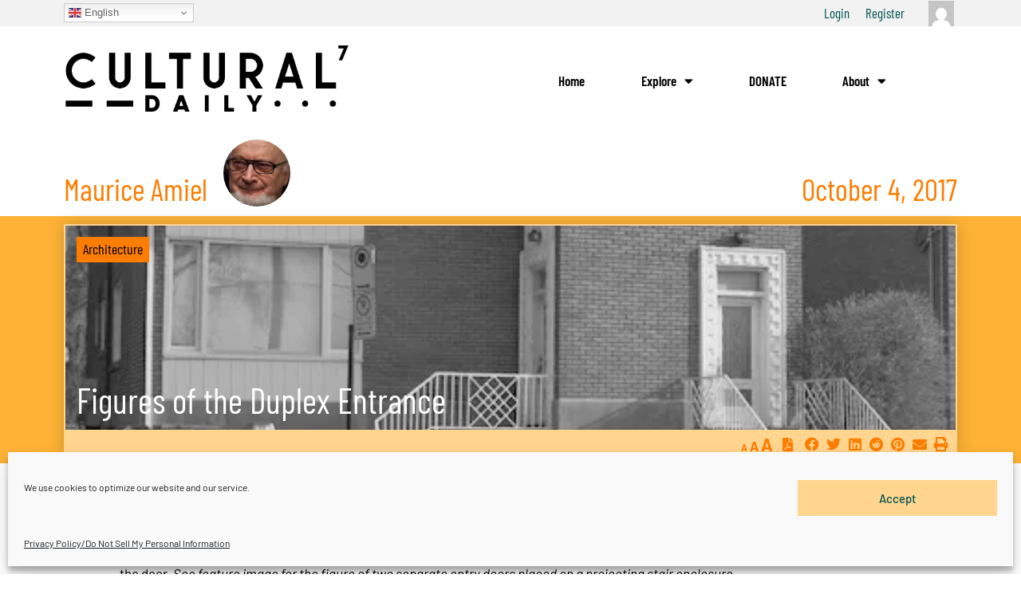

--- FILE ---
content_type: text/html; charset=UTF-8
request_url: https://www.culturaldaily.com/figures-duplex-entrance/
body_size: 37625
content:
<!DOCTYPE html><html dir=ltr lang=en-US prefix="og: https://ogp.me/ns#"><head><style>img.lazy{min-height:1px}</style><link href=https://www.culturaldaily.com/wp-content/plugins/w3-total-cache/pub/js/lazyload.min.js?x96822 as=script><meta charset="UTF-8"><meta name="viewport" content="width=device-width, initial-scale=1"><link rel=profile href=https://gmpg.org/xfn/11><title>Duplex</title><link rel=preload href=https://www.culturaldaily.com/wp-content/astra-local-fonts/barlow/7cHqv4kjgoGqM7E3t-4s51os.woff2 as=font type=font/woff2 crossorigin><link rel=preload href=https://www.culturaldaily.com/wp-content/astra-local-fonts/barlow-condensed/HTxwL3I-JCGChYJ8VI-L6OO_au7B46r2z3bWuQ.woff2 as=font type=font/woff2 crossorigin><style>img:is([sizes="auto" i], [sizes^="auto," i]){contain-intrinsic-size:3000px 1500px}</style><meta name="description" content="The Duplex is the nearest thing to a Montreal “vernacular” building type, found in just about every district of the city since the late 19th century till today"><meta name="robots" content="max-snippet:-1, max-image-preview:large, max-video-preview:-1"><meta name="author" content="Maurice Amiel"><meta name="p:domain_verify" content="036d546bc921426f7de754f7a01e7169"><link rel=canonical href=https://www.culturaldaily.com/figures-duplex-entrance/ ><meta name="generator" content="All in One SEO Pro (AIOSEO) 4.8.9"><meta property="og:locale" content="en_US"><meta property="og:site_name" content="Cultural Daily - Independent Voices, New Perspectives"><meta property="og:type" content="article"><meta property="og:title" content="Duplex"><meta property="og:description" content="The Duplex is the nearest thing to a Montreal “vernacular” building type, found in just about every district of the city since the late 19th century till today"><meta property="og:url" content="https://www.culturaldaily.com/figures-duplex-entrance/"><meta property="og:image" content="https://www.culturaldaily.com/wp-content/uploads/2017/10/IMG_1440-copieC-copie.jpg"><meta property="og:image:secure_url" content="https://www.culturaldaily.com/wp-content/uploads/2017/10/IMG_1440-copieC-copie.jpg"><meta property="og:image:width" content="480"><meta property="og:image:height" content="480"><meta property="article:published_time" content="2017-10-05T06:36:25+00:00"><meta property="article:modified_time" content="2021-06-08T01:19:55+00:00"><meta property="article:publisher" content="https://www.facebook.com/culturaldaily/"><meta name="twitter:card" content="summary_large_image"><meta name="twitter:site" content="@CulturalDaily7"><meta name="twitter:title" content="Duplex"><meta name="twitter:description" content="The Duplex is the nearest thing to a Montreal “vernacular” building type, found in just about every district of the city since the late 19th century till today"><meta name="twitter:creator" content="@CulturalDaily7"><meta name="twitter:image" content="https://www.culturaldaily.com/wp-content/uploads/2017/10/CSC0557c.jpg"> <script type=application/ld+json class=aioseo-schema>{"@context":"https:\/\/schema.org","@graph":[{"@type":"Article","@id":"https:\/\/www.culturaldaily.com\/figures-duplex-entrance\/#article","name":"Duplex","headline":"Figures of the Duplex Entrance","author":{"@id":"https:\/\/www.culturaldaily.com\/author\/maurice_amiel\/#author"},"publisher":{"@id":"https:\/\/www.culturaldaily.com\/#organization"},"image":{"@type":"ImageObject","url":"https:\/\/www.culturaldaily.com\/wp-content\/uploads\/2017\/10\/IMG_1440-copieC-copie.jpg","width":480,"height":480,"caption":"The duplex building type"},"datePublished":"2017-10-04T23:36:25-07:00","dateModified":"2021-06-07T18:19:55-07:00","inLanguage":"en-US","commentCount":2,"mainEntityOfPage":{"@id":"https:\/\/www.culturaldaily.com\/figures-duplex-entrance\/#webpage"},"isPartOf":{"@id":"https:\/\/www.culturaldaily.com\/figures-duplex-entrance\/#webpage"},"articleSection":"Architecture, duplex, buildings, Montreal, archtecture"},{"@type":"BreadcrumbList","@id":"https:\/\/www.culturaldaily.com\/figures-duplex-entrance\/#breadcrumblist","itemListElement":[{"@type":"ListItem","@id":"https:\/\/www.culturaldaily.com#listItem","position":1,"name":"Home","item":"https:\/\/www.culturaldaily.com","nextItem":{"@type":"ListItem","@id":"https:\/\/www.culturaldaily.com\/explore\/visual-art\/#listItem","name":"Visual Art"}},{"@type":"ListItem","@id":"https:\/\/www.culturaldaily.com\/explore\/visual-art\/#listItem","position":2,"name":"Visual Art","item":"https:\/\/www.culturaldaily.com\/explore\/visual-art\/","nextItem":{"@type":"ListItem","@id":"https:\/\/www.culturaldaily.com\/explore\/visual-art\/architecture\/#listItem","name":"Architecture"},"previousItem":{"@type":"ListItem","@id":"https:\/\/www.culturaldaily.com#listItem","name":"Home"}},{"@type":"ListItem","@id":"https:\/\/www.culturaldaily.com\/explore\/visual-art\/architecture\/#listItem","position":3,"name":"Architecture","item":"https:\/\/www.culturaldaily.com\/explore\/visual-art\/architecture\/","nextItem":{"@type":"ListItem","@id":"https:\/\/www.culturaldaily.com\/figures-duplex-entrance\/#listItem","name":"Figures of the Duplex Entrance"},"previousItem":{"@type":"ListItem","@id":"https:\/\/www.culturaldaily.com\/explore\/visual-art\/#listItem","name":"Visual Art"}},{"@type":"ListItem","@id":"https:\/\/www.culturaldaily.com\/figures-duplex-entrance\/#listItem","position":4,"name":"Figures of the Duplex Entrance","previousItem":{"@type":"ListItem","@id":"https:\/\/www.culturaldaily.com\/explore\/visual-art\/architecture\/#listItem","name":"Architecture"}}]},{"@type":"Organization","@id":"https:\/\/www.culturaldaily.com\/#organization","name":"Cultural Daily","description":"Independent Voices, New Perspectives","url":"https:\/\/www.culturaldaily.com\/","logo":{"@type":"ImageObject","url":"https:\/\/culturaldaily.com\/wp-content\/uploads\/2021\/06\/cd_512x512.png","@id":"https:\/\/www.culturaldaily.com\/figures-duplex-entrance\/#organizationLogo"},"image":{"@id":"https:\/\/www.culturaldaily.com\/figures-duplex-entrance\/#organizationLogo"},"sameAs":["https:\/\/www.facebook.com\/culturaldaily\/","https:\/\/twitter.com\/CulturalDaily7","https:\/\/www.instagram.com\/culturaldaily\/","https:\/\/www.pinterest.com\/culturaldaily\/","https:\/\/www.linkedin.com\/in\/culturaldaily"]},{"@type":"Person","@id":"https:\/\/www.culturaldaily.com\/author\/maurice_amiel\/#author","url":"https:\/\/www.culturaldaily.com\/author\/maurice_amiel\/","name":"Maurice Amiel","image":{"@type":"ImageObject","@id":"https:\/\/www.culturaldaily.com\/figures-duplex-entrance\/#authorImage","url":"https:\/\/www.culturaldaily.com\/wp-content\/uploads\/avatars\/688\/60c279e848605-bpfull.jpg.webp","width":96,"height":96,"caption":"Maurice Amiel"}},{"@type":"WebPage","@id":"https:\/\/www.culturaldaily.com\/figures-duplex-entrance\/#webpage","url":"https:\/\/www.culturaldaily.com\/figures-duplex-entrance\/","name":"Duplex","description":"The Duplex is the nearest thing to a Montreal \u201cvernacular\u201d building type, found in just about every district of the city since the late 19th century till today","inLanguage":"en-US","isPartOf":{"@id":"https:\/\/www.culturaldaily.com\/#website"},"breadcrumb":{"@id":"https:\/\/www.culturaldaily.com\/figures-duplex-entrance\/#breadcrumblist"},"author":{"@id":"https:\/\/www.culturaldaily.com\/author\/maurice_amiel\/#author"},"creator":{"@id":"https:\/\/www.culturaldaily.com\/author\/maurice_amiel\/#author"},"image":{"@type":"ImageObject","url":"https:\/\/www.culturaldaily.com\/wp-content\/uploads\/2017\/10\/IMG_1440-copieC-copie.jpg","@id":"https:\/\/www.culturaldaily.com\/figures-duplex-entrance\/#mainImage","width":480,"height":480,"caption":"The duplex building type"},"primaryImageOfPage":{"@id":"https:\/\/www.culturaldaily.com\/figures-duplex-entrance\/#mainImage"},"datePublished":"2017-10-04T23:36:25-07:00","dateModified":"2021-06-07T18:19:55-07:00"},{"@type":"WebSite","@id":"https:\/\/www.culturaldaily.com\/#website","url":"https:\/\/www.culturaldaily.com\/","name":"Cultural Daily - Independent Voices, New Perspectives.","description":"Independent Voices, New Perspectives","inLanguage":"en-US","publisher":{"@id":"https:\/\/www.culturaldaily.com\/#organization"}}]}</script> <link rel=dns-prefetch href=//www.culturaldaily.com><link rel=dns-prefetch href=//static.addtoany.com><link rel=stylesheet id=astra-google-fonts-css href=https://culturaldaily.com/wp-content/astra-local-fonts/astra-local-fonts.css?x96822 media=all><style id=bp-login-form-style-inline-css>.widget_bp_core_login_widget .bp-login-widget-user-avatar{float:left}.widget_bp_core_login_widget .bp-login-widget-user-links{margin-left:70px}#bp-login-widget-form label{display:block;font-weight:600;margin:15px 0 5px;width:auto}#bp-login-widget-form input[type=password],#bp-login-widget-form input[type=text]{background-color:#fafafa;border:1px solid #d6d6d6;border-radius:0;font:inherit;font-size:100%;padding:.5em;width:100%}#bp-login-widget-form .bp-login-widget-register-link,#bp-login-widget-form .login-submit{display:inline;width:-moz-fit-content;width:fit-content}#bp-login-widget-form .bp-login-widget-register-link{margin-left:1em}#bp-login-widget-form .bp-login-widget-register-link a{filter:invert(1)}#bp-login-widget-form .bp-login-widget-pwd-link{font-size:80%}</style><style id=bp-primary-nav-style-inline-css>.buddypress_object_nav .bp-navs{background:#0000;clear:both;overflow:hidden}.buddypress_object_nav .bp-navs ul{margin:0;padding:0}.buddypress_object_nav .bp-navs ul li{list-style:none;margin:0}.buddypress_object_nav .bp-navs ul li a,.buddypress_object_nav .bp-navs ul li span{border:0;display:block;padding:5px 10px;text-decoration:none}.buddypress_object_nav .bp-navs ul li .count{background:#eaeaea;border:1px solid #ccc;border-radius:50%;color:#555;display:inline-block;font-size:12px;margin-left:2px;padding:3px 6px;text-align:center;vertical-align:middle}.buddypress_object_nav .bp-navs ul li a .count:empty{display:none}.buddypress_object_nav .bp-navs ul li.last select{max-width:185px}.buddypress_object_nav .bp-navs ul li.current a,.buddypress_object_nav .bp-navs ul li.selected a{color:#333;opacity:1}.buddypress_object_nav .bp-navs ul li.current a .count,.buddypress_object_nav .bp-navs ul li.selected a .count{background-color:#fff}.buddypress_object_nav .bp-navs ul li.dynamic a .count,.buddypress_object_nav .bp-navs ul li.dynamic.current a .count,.buddypress_object_nav .bp-navs ul li.dynamic.selected a .count{background-color:#5087e5;border:0;color:#fafafa}.buddypress_object_nav .bp-navs ul li.dynamic a:hover .count{background-color:#5087e5;border:0;color:#fff}.buddypress_object_nav .main-navs.dir-navs{margin-bottom:20px}.buddypress_object_nav .bp-navs.group-create-links ul li.current a{text-align:center}.buddypress_object_nav .bp-navs.group-create-links ul li:not(.current),.buddypress_object_nav .bp-navs.group-create-links ul li:not(.current) a{color:#767676}.buddypress_object_nav .bp-navs.group-create-links ul li:not(.current) a:focus,.buddypress_object_nav .bp-navs.group-create-links ul li:not(.current) a:hover{background:none;color:#555}.buddypress_object_nav .bp-navs.group-create-links ul li:not(.current) a[disabled]:focus,.buddypress_object_nav .bp-navs.group-create-links ul li:not(.current) a[disabled]:hover{color:#767676}</style><style id=bp-member-style-inline-css>[data-type="bp/member"] input.components-placeholder__input{border:1px solid #757575;border-radius:2px;flex:1 1 auto;padding:6px 8px}.bp-block-member{position:relative}.bp-block-member .member-content{display:flex}.bp-block-member .user-nicename{display:block}.bp-block-member .user-nicename a{border:none;color:currentColor;text-decoration:none}.bp-block-member .bp-profile-button{width:100%}.bp-block-member .bp-profile-button a.button{bottom:10px;display:inline-block;margin:18px 0 0;position:absolute;right:0}.bp-block-member.has-cover .item-header-avatar,.bp-block-member.has-cover .member-content,.bp-block-member.has-cover .member-description{z-index:2}.bp-block-member.has-cover .member-content,.bp-block-member.has-cover .member-description{padding-top:75px}.bp-block-member.has-cover .bp-member-cover-image{background-color:#c5c5c5;background-position:top;background-repeat:no-repeat;background-size:cover;border:0;display:block;height:150px;left:0;margin:0;padding:0;position:absolute;top:0;width:100%;z-index:1}.bp-block-member img.avatar{height:auto;width:auto}.bp-block-member.avatar-none .item-header-avatar{display:none}.bp-block-member.avatar-none.has-cover{min-height:200px}.bp-block-member.avatar-full{min-height:150px}.bp-block-member.avatar-full .item-header-avatar{width:180px}.bp-block-member.avatar-thumb .member-content{align-items:center;min-height:50px}.bp-block-member.avatar-thumb .item-header-avatar{width:70px}.bp-block-member.avatar-full.has-cover{min-height:300px}.bp-block-member.avatar-full.has-cover .item-header-avatar{width:200px}.bp-block-member.avatar-full.has-cover img.avatar{background:#fffc;border:2px solid #fff;margin-left:20px}.bp-block-member.avatar-thumb.has-cover .item-header-avatar{padding-top:75px}.entry .entry-content .bp-block-member .user-nicename a{border:none;color:currentColor;text-decoration:none}</style><style id=bp-members-style-inline-css>[data-type="bp/members"] .components-placeholder.is-appender{min-height:0}[data-type="bp/members"] .components-placeholder.is-appender .components-placeholder__label:empty{display:none}[data-type="bp/members"] .components-placeholder input.components-placeholder__input{border:1px solid #757575;border-radius:2px;flex:1 1 auto;padding:6px 8px}[data-type="bp/members"].avatar-none .member-description{width:calc(100% - 44px)}[data-type="bp/members"].avatar-full .member-description{width:calc(100% - 224px)}[data-type="bp/members"].avatar-thumb .member-description{width:calc(100% - 114px)}[data-type="bp/members"] .member-content{position:relative}[data-type="bp/members"] .member-content .is-right{position:absolute;right:2px;top:2px}[data-type="bp/members"] .columns-2 .member-content .member-description,[data-type="bp/members"] .columns-3 .member-content .member-description,[data-type="bp/members"] .columns-4 .member-content .member-description{padding-left:44px;width:calc(100% - 44px)}[data-type="bp/members"] .columns-3 .is-right{right:-10px}[data-type="bp/members"] .columns-4 .is-right{right:-50px}.bp-block-members.is-grid{display:flex;flex-wrap:wrap;padding:0}.bp-block-members.is-grid .member-content{margin:0 1.25em 1.25em 0;width:100%}@media(min-width:600px){.bp-block-members.columns-2 .member-content{width:calc(50% - .625em)}.bp-block-members.columns-2 .member-content:nth-child(2n){margin-right:0}.bp-block-members.columns-3 .member-content{width:calc(33.33333% - .83333em)}.bp-block-members.columns-3 .member-content:nth-child(3n){margin-right:0}.bp-block-members.columns-4 .member-content{width:calc(25% - .9375em)}.bp-block-members.columns-4 .member-content:nth-child(4n){margin-right:0}}.bp-block-members .member-content{display:flex;flex-direction:column;padding-bottom:1em;text-align:center}.bp-block-members .member-content .item-header-avatar,.bp-block-members .member-content .member-description{width:100%}.bp-block-members .member-content .item-header-avatar{margin:0 auto}.bp-block-members .member-content .item-header-avatar img.avatar{display:inline-block}@media(min-width:600px){.bp-block-members .member-content{flex-direction:row;text-align:left}.bp-block-members .member-content .item-header-avatar,.bp-block-members .member-content .member-description{width:auto}.bp-block-members .member-content .item-header-avatar{margin:0}}.bp-block-members .member-content .user-nicename{display:block}.bp-block-members .member-content .user-nicename a{border:none;color:currentColor;text-decoration:none}.bp-block-members .member-content time{color:#767676;display:block;font-size:80%}.bp-block-members.avatar-none .item-header-avatar{display:none}.bp-block-members.avatar-full{min-height:190px}.bp-block-members.avatar-full .item-header-avatar{width:180px}.bp-block-members.avatar-thumb .member-content{min-height:80px}.bp-block-members.avatar-thumb .item-header-avatar{width:70px}.bp-block-members.columns-2 .member-content,.bp-block-members.columns-3 .member-content,.bp-block-members.columns-4 .member-content{display:block;text-align:center}.bp-block-members.columns-2 .member-content .item-header-avatar,.bp-block-members.columns-3 .member-content .item-header-avatar,.bp-block-members.columns-4 .member-content .item-header-avatar{margin:0 auto}.bp-block-members img.avatar{height:auto;max-width:-moz-fit-content;max-width:fit-content;width:auto}.bp-block-members .member-content.has-activity{align-items:center}.bp-block-members .member-content.has-activity .item-header-avatar{padding-right:1em}.bp-block-members .member-content.has-activity .wp-block-quote{margin-bottom:0;text-align:left}.bp-block-members .member-content.has-activity .wp-block-quote cite a,.entry .entry-content .bp-block-members .user-nicename a{border:none;color:currentColor;text-decoration:none}</style><style id=bp-dynamic-members-style-inline-css>.bp-dynamic-block-container .item-options{font-size:.5em;margin:0 0 1em;padding:1em 0}.bp-dynamic-block-container .item-options a.selected{font-weight:600}.bp-dynamic-block-container ul.item-list{list-style:none;margin:1em 0;padding-left:0}.bp-dynamic-block-container ul.item-list li{margin-bottom:1em}.bp-dynamic-block-container ul.item-list li:after,.bp-dynamic-block-container ul.item-list li:before{content:" ";display:table}.bp-dynamic-block-container ul.item-list li:after{clear:both}.bp-dynamic-block-container ul.item-list li .item-avatar{float:left;width:60px}.bp-dynamic-block-container ul.item-list li .item{margin-left:70px}</style><style id=bp-online-members-style-inline-css>.widget_bp_core_whos_online_widget .avatar-block,[data-type="bp/online-members"] .avatar-block{display:flex;flex-flow:row wrap}.widget_bp_core_whos_online_widget .avatar-block img,[data-type="bp/online-members"] .avatar-block img{margin:.5em}</style><style id=bp-active-members-style-inline-css>.widget_bp_core_recently_active_widget .avatar-block,[data-type="bp/active-members"] .avatar-block{display:flex;flex-flow:row wrap}.widget_bp_core_recently_active_widget .avatar-block img,[data-type="bp/active-members"] .avatar-block img{margin:.5em}</style><link rel=stylesheet href=https://www.culturaldaily.com/wp-content/cache/minify/ef022.css?x96822 media=all><link rel=stylesheet id=elementor-icons-css href=https://www.culturaldaily.com/wp-content/plugins/elementor/assets/lib/eicons/css/elementor-icons.min.css?x96822 media=all><link rel=stylesheet href=https://www.culturaldaily.com/wp-content/cache/minify/7a867.css?x96822 media=all><style id=astra-theme-css-inline-css>/*<![CDATA[*/.ast-no-sidebar .entry-content .alignfull{margin-left:calc( -50vw + 50%);margin-right:calc( -50vw + 50%);max-width:100vw;width:100vw}.ast-no-sidebar .entry-content .alignwide{margin-left:calc(-41vw + 50%);margin-right:calc(-41vw + 50%);max-width:unset;width:unset}.ast-no-sidebar .entry-content .alignfull .alignfull,.ast-no-sidebar .entry-content .alignfull .alignwide,.ast-no-sidebar .entry-content .alignwide .alignfull,.ast-no-sidebar .entry-content .alignwide .alignwide,.ast-no-sidebar .entry-content .wp-block-column .alignfull,.ast-no-sidebar .entry-content .wp-block-column .alignwide{width:100%;margin-left:auto;margin-right:auto}.wp-block-gallery,.blocks-gallery-grid{margin:0}.wp-block-separator{max-width:100px}.wp-block-separator.is-style-wide,.wp-block-separator.is-style-dots{max-width:none}.entry-content .has-2-columns .wp-block-column:first-child{padding-right:10px}.entry-content .has-2-columns .wp-block-column:last-child{padding-left:10px}@media (max-width: 782px){.entry-content .wp-block-columns .wp-block-column{flex-basis:100%}.entry-content .has-2-columns .wp-block-column:first-child{padding-right:0}.entry-content .has-2-columns .wp-block-column:last-child{padding-left:0}}body .entry-content .wp-block-latest-posts{margin-left:0}body .entry-content .wp-block-latest-posts li{list-style:none}.ast-no-sidebar .ast-container .entry-content .wp-block-latest-posts{margin-left:0}.ast-header-break-point .entry-content .alignwide{margin-left:auto;margin-right:auto}.entry-content .blocks-gallery-item img{margin-bottom:auto}.wp-block-pullquote{border-top:4px solid #555d66;border-bottom:4px solid #555d66;color:#40464d}:root{--ast-post-nav-space:0;--ast-container-default-xlg-padding:6.67em;--ast-container-default-lg-padding:5.67em;--ast-container-default-slg-padding:4.34em;--ast-container-default-md-padding:3.34em;--ast-container-default-sm-padding:6.67em;--ast-container-default-xs-padding:2.4em;--ast-container-default-xxs-padding:1.4em;--ast-code-block-background:#EEE;--ast-comment-inputs-background:#FAFAFA;--ast-normal-container-width:1200px;--ast-narrow-container-width:750px;--ast-blog-title-font-weight:normal;--ast-blog-meta-weight:inherit;--ast-global-color-primary:var(--ast-global-color-5);--ast-global-color-secondary:var(--ast-global-color-4);--ast-global-color-alternate-background:var(--ast-global-color-7);--ast-global-color-subtle-background:var(--ast-global-color-6);--ast-bg-style-guide:#F8FAFC;--ast-shadow-style-guide:0px 0px 4px 0 #00000057;--ast-global-dark-bg-style:#fff;--ast-global-dark-lfs:#fbfbfb;--ast-widget-bg-color:#fafafa;--ast-wc-container-head-bg-color:#fbfbfb;--ast-title-layout-bg:#eee;--ast-search-border-color:#e7e7e7;--ast-lifter-hover-bg:#e6e6e6;--ast-gallery-block-color:#000;--srfm-color-input-label:var(--ast-global-color-2)}html{font-size:106.25%}a,.page-title{color:var(--ast-global-color-0)}a:hover,a:focus{color:var(--ast-global-color-1)}body,button,input,select,textarea,.ast-button,.ast-custom-button{font-family:'Barlow',sans-serif;font-weight:inherit;font-size:17px;font-size:1rem;line-height:var(--ast-body-line-height,1.65em)}blockquote{color:var(--ast-global-color-3)}h1,h2,h3,h4,h5,h6,.entry-content :where(h1,h2,h3,h4,h5,h6),.site-title,.site-title a{font-family:'Barlow Condensed',sans-serif;font-weight:600}.ast-site-identity .site-title a{color:var(--ast-global-color-2)}.site-title{font-size:35px;font-size:2.0588235294118rem;display:block}.site-header .site-description{font-size:15px;font-size:0.88235294117647rem;display:none}.entry-title{font-size:26px;font-size:1.5294117647059rem}.archive .ast-article-post .ast-article-inner,.blog .ast-article-post .ast-article-inner,.archive .ast-article-post .ast-article-inner:hover,.blog .ast-article-post .ast-article-inner:hover{overflow:hidden}h1,.entry-content :where(h1){font-size:48px;font-size:2.8235294117647rem;font-weight:600;font-family:'Barlow Condensed',sans-serif;line-height:1.4em}h2,.entry-content :where(h2){font-size:38px;font-size:2.2352941176471rem;font-weight:600;font-family:'Barlow Condensed',sans-serif;line-height:1.3em}h3,.entry-content :where(h3){font-size:30px;font-size:1.7647058823529rem;font-weight:600;font-family:'Barlow Condensed',sans-serif;line-height:1.3em}h4,.entry-content :where(h4){font-size:24px;font-size:1.4117647058824rem;line-height:1.2em;font-weight:600;font-family:'Barlow Condensed',sans-serif}h5,.entry-content :where(h5){font-size:20px;font-size:1.1764705882353rem;line-height:1.2em;font-weight:600;font-family:'Barlow Condensed',sans-serif}h6,.entry-content :where(h6){font-size:17px;font-size:1rem;line-height:1.25em;font-weight:600;font-family:'Barlow Condensed',sans-serif}::selection{background-color:var(--ast-global-color-0);color:#000}body,h1,h2,h3,h4,h5,h6,.entry-title a,.entry-content :where(h1,h2,h3,h4,h5,h6){color:var(--ast-global-color-3)}.tagcloud a:hover,.tagcloud a:focus,.tagcloud a.current-item{color:#000;border-color:var(--ast-global-color-0);background-color:var(--ast-global-color-0)}input:focus,input[type="text"]:focus,input[type="email"]:focus,input[type="url"]:focus,input[type="password"]:focus,input[type="reset"]:focus,input[type="search"]:focus,textarea:focus{border-color:var(--ast-global-color-0)}input[type="radio"]:checked,input[type=reset],input[type="checkbox"]:checked,input[type="checkbox"]:hover:checked,input[type="checkbox"]:focus:checked,input[type=range]::-webkit-slider-thumb{border-color:var(--ast-global-color-0);background-color:var(--ast-global-color-0);box-shadow:none}.site-footer a:hover + .post-count,.site-footer a:focus+.post-count{background:var(--ast-global-color-0);border-color:var(--ast-global-color-0)}.single .nav-links .nav-previous,.single .nav-links .nav-next{color:var(--ast-global-color-0)}.entry-meta,.entry-meta *{line-height:1.45;color:var(--ast-global-color-0)}.entry-meta a:not(.ast-button):hover,.entry-meta a:not(.ast-button):hover *,.entry-meta a:not(.ast-button):focus,.entry-meta a:not(.ast-button):focus *,.page-links > .page-link,.page-links .page-link:hover,.post-navigation a:hover{color:var(--ast-global-color-1)}#cat option,.secondary .calendar_wrap thead a,.secondary .calendar_wrap thead a:visited{color:var(--ast-global-color-0)}.secondary .calendar_wrap #today,.ast-progress-val span{background:var(--ast-global-color-0)}.secondary a:hover + .post-count,.secondary a:focus+.post-count{background:var(--ast-global-color-0);border-color:var(--ast-global-color-0)}.calendar_wrap #today>a{color:#000}.page-links .page-link,.single .post-navigation a{color:var(--ast-global-color-0)}.ast-search-menu-icon .search-form button.search-submit{padding:0 4px}.ast-search-menu-icon form.search-form{padding-right:0}.ast-search-menu-icon.slide-search input.search-field{width:0}.ast-header-search .ast-search-menu-icon.ast-dropdown-active .search-form,.ast-header-search .ast-search-menu-icon.ast-dropdown-active .search-field:focus{transition:all 0.2s}.search-form input.search-field:focus{outline:none}.ast-archive-title{color:var(--ast-global-color-2)}.widget-title,.widget .wp-block-heading{font-size:24px;font-size:1.4117647058824rem;color:var(--ast-global-color-2)}.single .ast-author-details .author-title{color:var(--ast-global-color-1)}.ast-single-post .entry-content a,.ast-comment-content a:not(.ast-comment-edit-reply-wrap a){text-decoration:underline}.ast-single-post .wp-block-button .wp-block-button__link,.ast-single-post .elementor-widget-button .elementor-button,.ast-single-post .entry-content .uagb-tab a,.ast-single-post .entry-content .uagb-ifb-cta a,.ast-single-post .entry-content .wp-block-uagb-buttons a,.ast-single-post .entry-content .uabb-module-content a,.ast-single-post .entry-content .uagb-post-grid a,.ast-single-post .entry-content .uagb-timeline a,.ast-single-post .entry-content .uagb-toc__wrap a,.ast-single-post .entry-content .uagb-taxomony-box a,.entry-content .wp-block-latest-posts > li > a,.ast-single-post .entry-content .wp-block-file__button,a.ast-post-filter-single,.ast-single-post .wp-block-buttons .wp-block-button.is-style-outline .wp-block-button__link,.ast-single-post .ast-comment-content .comment-reply-link,.ast-single-post .ast-comment-content .comment-edit-link{text-decoration:none}.ast-search-menu-icon.slide-search a:focus-visible:focus-visible,.astra-search-icon:focus-visible,#close:focus-visible,a:focus-visible,.ast-menu-toggle:focus-visible,.site .skip-link:focus-visible,.wp-block-loginout input:focus-visible,.wp-block-search.wp-block-search__button-inside .wp-block-search__inside-wrapper,.ast-header-navigation-arrow:focus-visible,.ast-orders-table__row .ast-orders-table__cell:focus-visible,a#ast-apply-coupon:focus-visible,#ast-apply-coupon:focus-visible,#close:focus-visible,.button.search-submit:focus-visible,#search_submit:focus,.normal-search:focus-visible,.ast-header-account-wrap:focus-visible,.astra-cart-drawer-close:focus,.ast-single-variation:focus,.ast-button:focus{outline-style:dotted;outline-color:inherit;outline-width:thin}input:focus,input[type="text"]:focus,input[type="email"]:focus,input[type="url"]:focus,input[type="password"]:focus,input[type="reset"]:focus,input[type="search"]:focus,input[type="number"]:focus,textarea:focus,.wp-block-search__input:focus,[data-section="section-header-mobile-trigger"] .ast-button-wrap .ast-mobile-menu-trigger-minimal:focus,.ast-mobile-popup-drawer.active .menu-toggle-close:focus,#ast-scroll-top:focus,#coupon_code:focus,#ast-coupon-code:focus{border-style:dotted;border-color:inherit;border-width:thin}input{outline:none}.ast-logo-title-inline .site-logo-img{padding-right:1em}.site-logo-img img{transition:all 0.2s linear}body .ast-oembed-container *{position:absolute;top:0;width:100%;height:100%;left:0}body .wp-block-embed-pocket-casts .ast-oembed-container *{position:unset}.ast-single-post-featured-section+article{margin-top:2em}.site-content .ast-single-post-featured-section img{width:100%;overflow:hidden;object-fit:cover}.site>.ast-single-related-posts-container{margin-top:0}@media (min-width: 1024px){.ast-desktop .ast-container--narrow{max-width:var(--ast-narrow-container-width);margin:0 auto}}.ast-page-builder-template .hentry{margin:0}.ast-page-builder-template .site-content>.ast-container{max-width:100%;padding:0}.ast-page-builder-template .site .site-content #primary{padding:0;margin:0}.ast-page-builder-template .no-results{text-align:center;margin:4em auto}.ast-page-builder-template .ast-pagination{padding:2em}.ast-page-builder-template .entry-header.ast-no-title.ast-no-thumbnail{margin-top:0}.ast-page-builder-template .entry-header.ast-header-without-markup{margin-top:0;margin-bottom:0}.ast-page-builder-template .entry-header.ast-no-title.ast-no-meta{margin-bottom:0}.ast-page-builder-template.single .post-navigation{padding-bottom:2em}.ast-page-builder-template.single-post .site-content>.ast-container{max-width:100%}.ast-page-builder-template .entry-header{margin-top:4em;margin-left:auto;margin-right:auto;padding-left:20px;padding-right:20px}.single.ast-page-builder-template .entry-header{padding-left:20px;padding-right:20px}.ast-page-builder-template .ast-archive-description{margin:4em auto 0;padding-left:20px;padding-right:20px}@media (max-width:1023.9px){#ast-desktop-header{display:none}}@media (min-width:1024px){#ast-mobile-header{display:none}}@media( max-width: 420px ){.single .nav-links .nav-previous,.single .nav-links .nav-next{width:100%;text-align:center}}.wp-block-buttons.aligncenter{justify-content:center}@media (max-width:1023px){.ast-theme-transparent-header #primary,.ast-theme-transparent-header #secondary{padding:0}}@media (max-width:1023px){.ast-plain-container.ast-no-sidebar #primary{padding:0}}.ast-plain-container.ast-no-sidebar #primary{margin-top:0;margin-bottom:0}@media (min-width:1200px){.wp-block-group .has-background{padding:20px}}@media (min-width:1200px){.ast-page-builder-template.ast-no-sidebar .entry-content .wp-block-cover.alignwide,.ast-page-builder-template.ast-no-sidebar .entry-content .wp-block-cover.alignfull{padding-right:0;padding-left:0}}@media (min-width:1200px){.wp-block-cover-image.alignwide .wp-block-cover__inner-container,.wp-block-cover.alignwide .wp-block-cover__inner-container,.wp-block-cover-image.alignfull .wp-block-cover__inner-container,.wp-block-cover.alignfull .wp-block-cover__inner-container{width:100%}}.wp-block-columns{margin-bottom:unset}.wp-block-image.size-full{margin:2rem 0}.wp-block-separator.has-background{padding:0}.wp-block-gallery{margin-bottom:1.6em}.wp-block-group{padding-top:4em;padding-bottom:4em}.wp-block-group__inner-container .wp-block-columns:last-child,.wp-block-group__inner-container :last-child,.wp-block-table table{margin-bottom:0}.blocks-gallery-grid{width:100%}.wp-block-navigation-link__content{padding:5px 0}.wp-block-group .wp-block-group .has-text-align-center,.wp-block-group .wp-block-column .has-text-align-center{max-width:100%}.has-text-align-center{margin:0 auto}@media (max-width:1200px){.wp-block-group{padding:3em}.wp-block-group .wp-block-group{padding:1.5em}.wp-block-columns,.wp-block-column{margin:1rem 0}}@media (min-width:1023px){.wp-block-columns .wp-block-group{padding:2em}}@media (max-width:767px){.wp-block-cover-image .wp-block-cover__inner-container,.wp-block-cover .wp-block-cover__inner-container{width:unset}.wp-block-cover,.wp-block-cover-image{padding:2em 0}.wp-block-group,.wp-block-cover{padding:2em}.wp-block-media-text__media img,.wp-block-media-text__media video{width:unset;max-width:100%}.wp-block-media-text.has-background .wp-block-media-text__content{padding:1em}}.wp-block-image.aligncenter{margin-left:auto;margin-right:auto}.wp-block-table.aligncenter{margin-left:auto;margin-right:auto}@media (min-width:767px){.entry-content .wp-block-media-text.has-media-on-the-right .wp-block-media-text__content{padding:0 8% 0 0}.entry-content .wp-block-media-text .wp-block-media-text__content{padding:0 0 0 8%}.ast-plain-container .site-content .entry-content .has-custom-content-position.is-position-bottom-left > *,.ast-plain-container .site-content .entry-content .has-custom-content-position.is-position-bottom-right > *,.ast-plain-container .site-content .entry-content .has-custom-content-position.is-position-top-left > *,.ast-plain-container .site-content .entry-content .has-custom-content-position.is-position-top-right > *,.ast-plain-container .site-content .entry-content .has-custom-content-position.is-position-center-right > *,.ast-plain-container .site-content .entry-content .has-custom-content-position.is-position-center-left>*{margin:0}}@media (max-width:767px){.entry-content .wp-block-media-text .wp-block-media-text__content{padding:8% 0}.wp-block-media-text .wp-block-media-text__media img{width:auto;max-width:100%}}.wp-block-button.is-style-outline .wp-block-button__link{border-color:var(--ast-global-color-0);border-top-width:0px;border-right-width:0px;border-bottom-width:0px;border-left-width:0px}div.wp-block-button.is-style-outline>.wp-block-button__link:not(.has-text-color),div.wp-block-button.wp-block-button__link.is-style-outline:not(.has-text-color){color:var(--ast-global-color-0)}.wp-block-button.is-style-outline .wp-block-button__link:hover,.wp-block-buttons .wp-block-button.is-style-outline .wp-block-button__link:focus,.wp-block-buttons .wp-block-button.is-style-outline > .wp-block-button__link:not(.has-text-color):hover,.wp-block-buttons .wp-block-button.wp-block-button__link.is-style-outline:not(.has-text-color):hover{color:#000;background-color:var(--ast-global-color-1);border-color:var(--ast-global-color-1)}.post-page-numbers.current .page-link,.ast-pagination .page-numbers.current{color:#000;border-color:var(--ast-global-color-0);background-color:var(--ast-global-color-0)}@media (min-width:767px){.entry-content>.alignleft{margin-right:20px}.entry-content>.alignright{margin-left:20px}}.wp-block-button.is-style-outline .wp-block-button__link{border-top-width:0px;border-right-width:0px;border-bottom-width:0px;border-left-width:0px}.wp-block-button.is-style-outline .wp-block-button__link.wp-element-button,.ast-outline-button{border-color:var(--ast-global-color-0);font-family:inherit;font-weight:inherit;line-height:1em;border-top-left-radius:0px;border-top-right-radius:0px;border-bottom-right-radius:0px;border-bottom-left-radius:0px}.wp-block-buttons .wp-block-button.is-style-outline > .wp-block-button__link:not(.has-text-color),.wp-block-buttons .wp-block-button.wp-block-button__link.is-style-outline:not(.has-text-color),.ast-outline-button{color:var(--ast-global-color-0)}.wp-block-button.is-style-outline .wp-block-button__link:hover,.wp-block-buttons .wp-block-button.is-style-outline .wp-block-button__link:focus,.wp-block-buttons .wp-block-button.is-style-outline > .wp-block-button__link:not(.has-text-color):hover,.wp-block-buttons .wp-block-button.wp-block-button__link.is-style-outline:not(.has-text-color):hover,.ast-outline-button:hover,.ast-outline-button:focus,.wp-block-uagb-buttons-child .uagb-buttons-repeater.ast-outline-button:hover,.wp-block-uagb-buttons-child .uagb-buttons-repeater.ast-outline-button:focus{color:#000;background-color:var(--ast-global-color-1);border-color:var(--ast-global-color-1)}.wp-block-button .wp-block-button__link.wp-element-button.is-style-outline:not(.has-background),.wp-block-button.is-style-outline>.wp-block-button__link.wp-element-button:not(.has-background),.ast-outline-button{background-color:transparent}.entry-content[data-ast-blocks-layout]>figure{margin-bottom:1em}h1.widget-title{font-weight:600}h2.widget-title{font-weight:600}h3.widget-title{font-weight:600}.elementor-widget-container .elementor-loop-container .e-loop-item[data-elementor-type="loop-item"]{width:100%}@media (max-width:1023px){.ast-left-sidebar #content>.ast-container{display:flex;flex-direction:column-reverse;width:100%}.ast-separate-container .ast-article-post,.ast-separate-container .ast-article-single{padding:1.5em 2.14em}.ast-author-box img.avatar{margin:20px 0 0 0}}@media (min-width:1024px){.ast-separate-container.ast-right-sidebar #primary,.ast-separate-container.ast-left-sidebar #primary{border:0}.search-no-results.ast-separate-container #primary{margin-bottom:4em}}.wp-block-button .wp-block-button__link{color:#000}.wp-block-button .wp-block-button__link:hover,.wp-block-button .wp-block-button__link:focus{color:#000;background-color:var(--ast-global-color-1);border-color:var(--ast-global-color-1)}.elementor-widget-heading h1.elementor-heading-title{line-height:1.4em}.elementor-widget-heading h2.elementor-heading-title{line-height:1.3em}.elementor-widget-heading h3.elementor-heading-title{line-height:1.3em}.elementor-widget-heading h4.elementor-heading-title{line-height:1.2em}.elementor-widget-heading h5.elementor-heading-title{line-height:1.2em}.elementor-widget-heading h6.elementor-heading-title{line-height:1.25em}.wp-block-button .wp-block-button__link{border-style:solid;border-top-width:0px;border-right-width:0px;border-left-width:0px;border-bottom-width:0px;border-color:var(--ast-global-color-0);background-color:var(--ast-global-color-0);color:#000;font-family:inherit;font-weight:inherit;line-height:1em;border-top-left-radius:0px;border-top-right-radius:0px;border-bottom-right-radius:0px;border-bottom-left-radius:0px;padding-top:10px;padding-right:20px;padding-bottom:10px;padding-left:20px}.menu-toggle,button,.ast-button,.ast-custom-button,.button,input#submit,input[type="button"],input[type="submit"],input[type="reset"],form[CLASS*="wp-block-search__"].wp-block-search .wp-block-search__inside-wrapper .wp-block-search__button,body .wp-block-file .wp-block-file__button{border-style:solid;border-top-width:0px;border-right-width:0px;border-left-width:0px;border-bottom-width:0px;color:#000;border-color:var(--ast-global-color-0);background-color:var(--ast-global-color-0);padding-top:10px;padding-right:20px;padding-bottom:10px;padding-left:20px;font-family:inherit;font-weight:inherit;line-height:1em;border-top-left-radius:0px;border-top-right-radius:0px;border-bottom-right-radius:0px;border-bottom-left-radius:0px}button:focus,.menu-toggle:hover,button:hover,.ast-button:hover,.ast-custom-button:hover .button:hover,.ast-custom-button:hover ,input[type=reset]:hover,input[type=reset]:focus,input#submit:hover,input#submit:focus,input[type="button"]:hover,input[type="button"]:focus,input[type="submit"]:hover,input[type="submit"]:focus,form[CLASS*="wp-block-search__"].wp-block-search .wp-block-search__inside-wrapper .wp-block-search__button:hover,form[CLASS*="wp-block-search__"].wp-block-search .wp-block-search__inside-wrapper .wp-block-search__button:focus,body .wp-block-file .wp-block-file__button:hover,body .wp-block-file .wp-block-file__button:focus{color:#000;background-color:var(--ast-global-color-1);border-color:var(--ast-global-color-1)}@media (max-width:1023px){.ast-mobile-header-stack .main-header-bar .ast-search-menu-icon{display:inline-block}.ast-header-break-point.ast-header-custom-item-outside .ast-mobile-header-stack .main-header-bar .ast-search-icon{margin:0}.ast-comment-avatar-wrap img{max-width:2.5em}.ast-comment-meta{padding:0 1.8888em 1.3333em}.ast-separate-container .ast-comment-list li.depth-1{padding:1.5em 2.14em}.ast-separate-container .comment-respond{padding:2em 2.14em}}@media (min-width:767px){.ast-container{max-width:100%}}@media (max-width:767px){.ast-separate-container .ast-article-post,.ast-separate-container .ast-article-single,.ast-separate-container .comments-title,.ast-separate-container .ast-archive-description{padding:1.5em 1em}.ast-separate-container #content .ast-container{padding-left:0.54em;padding-right:0.54em}.ast-separate-container .ast-comment-list .bypostauthor{padding:.5em}.ast-search-menu-icon.ast-dropdown-active .search-field{width:170px}}#ast-mobile-header .ast-site-header-cart-li a{pointer-events:none}@media (min-width:768px){.ast-page-builder-template .comments-area,.single.ast-page-builder-template .entry-header,.single.ast-page-builder-template .post-navigation,.single.ast-page-builder-template .ast-single-related-posts-container{max-width:1240px;margin-left:auto;margin-right:auto}}body,.ast-separate-container{background-color:var(--ast-global-color-4)}.entry-content>.wp-block-group,.entry-content>.wp-block-media-text,.entry-content>.wp-block-cover,.entry-content>.wp-block-columns{max-width:58em;width:calc(100% - 4em);margin-left:auto;margin-right:auto}.entry-content [class*="__inner-container"]>.alignfull{max-width:100%;margin-left:0;margin-right:0}.entry-content [class*="__inner-container"]>*:not(.alignwide):not(.alignfull):not(.alignleft):not(.alignright){margin-left:auto;margin-right:auto}.entry-content [class*="__inner-container"]>*:not(.alignwide):not(p):not(.alignfull):not(.alignleft):not(.alignright):not(.is-style-wide):not(iframe){max-width:50rem;width:100%}@media (min-width:1023px){.entry-content>.wp-block-group.alignwide.has-background,.entry-content>.wp-block-group.alignfull.has-background,.entry-content>.wp-block-cover.alignwide,.entry-content>.wp-block-cover.alignfull,.entry-content>.wp-block-columns.has-background.alignwide,.entry-content>.wp-block-columns.has-background.alignfull{margin-top:0;margin-bottom:0;padding:6em 4em}.entry-content>.wp-block-columns.has-background{margin-bottom:0}}@media (min-width:1200px){.entry-content .alignfull p{max-width:1200px}.entry-content .alignfull{max-width:100%;width:100%}.ast-page-builder-template .entry-content .alignwide,.entry-content [class*="__inner-container"]>.alignwide{max-width:1200px;margin-left:0;margin-right:0}.entry-content .alignfull [class*="__inner-container"]>.alignwide{max-width:80rem}}@media (min-width:768px){.site-main .entry-content>.alignwide{margin:0 auto}.wp-block-group.has-background,.entry-content>.wp-block-cover,.entry-content>.wp-block-columns.has-background{padding:4em;margin-top:0;margin-bottom:0}.entry-content .wp-block-media-text.alignfull .wp-block-media-text__content,.entry-content .wp-block-media-text.has-background .wp-block-media-text__content{padding:0 8%}}@media (max-width:1023px){.widget-title{font-size:24px;font-size:1.4117647058824rem}body,button,input,select,textarea,.ast-button,.ast-custom-button{font-size:17px;font-size:1rem}#secondary,#secondary button,#secondary input,#secondary select,#secondary textarea{font-size:17px;font-size:1rem}.site-title{display:block}.site-header .site-description{display:none}h1,.entry-content :where(h1){font-size:40px}h2,.entry-content :where(h2){font-size:32px}h3,.entry-content :where(h3){font-size:26px}h4,.entry-content :where(h4){font-size:20px;font-size:1.1764705882353rem}h5,.entry-content :where(h5){font-size:17px;font-size:1rem}h6,.entry-content :where(h6){font-size:15px;font-size:0.88235294117647rem}}@media (max-width:767px){.widget-title{font-size:24px;font-size:1.4117647058824rem}body,button,input,select,textarea,.ast-button,.ast-custom-button{font-size:17px;font-size:1rem}#secondary,#secondary button,#secondary input,#secondary select,#secondary textarea{font-size:17px;font-size:1rem}.site-title{display:block}.site-header .site-description{display:none}h1,.entry-content :where(h1){font-size:32px}h2,.entry-content :where(h2){font-size:25px}h3,.entry-content :where(h3){font-size:22px}h4,.entry-content :where(h4){font-size:18px;font-size:1.0588235294118rem}h5,.entry-content :where(h5){font-size:15px;font-size:0.88235294117647rem}h6,.entry-content :where(h6){font-size:13px;font-size:0.76470588235294rem}}@media (max-width:767px){html{font-size:106.25%}}@media (min-width:1024px){.ast-container{max-width:1240px}}@media (min-width:1024px){.site-content .ast-container{display:flex}}@media (max-width:1023px){.site-content .ast-container{flex-direction:column}}@media (min-width:1024px){.main-header-menu .sub-menu .menu-item.ast-left-align-sub-menu:hover > .sub-menu,.main-header-menu .sub-menu .menu-item.ast-left-align-sub-menu.focus>.sub-menu{margin-left:-0px}}.site .comments-area{padding-bottom:3em}.wp-block-search{margin-bottom:20px}.wp-block-site-tagline{margin-top:20px}form.wp-block-search .wp-block-search__input,.wp-block-search.wp-block-search__button-inside .wp-block-search__inside-wrapper{border-color:#eaeaea;background:#fafafa}.wp-block-search.wp-block-search__button-inside .wp-block-search__inside-wrapper .wp-block-search__input:focus,.wp-block-loginout input:focus{outline:thin dotted}.wp-block-loginout input:focus{border-color:transparent}form.wp-block-search .wp-block-search__inside-wrapper .wp-block-search__input{padding:12px}form.wp-block-search .wp-block-search__button svg{fill:currentColor;width:20px;height:20px}.wp-block-loginout p label{display:block}.wp-block-loginout p:not(.login-remember):not(.login-submit) input{width:100%}.wp-block-loginout .login-remember input{width:1.1rem;height:1.1rem;margin:0 5px 4px 0;vertical-align:middle}.wp-block-file{display:flex;align-items:center;flex-wrap:wrap;justify-content:space-between}.wp-block-pullquote{border:none}.wp-block-pullquote blockquote::before{content:"\201D";font-family:"Helvetica",sans-serif;display:flex;transform:rotate( 180deg );font-size:6rem;font-style:normal;line-height:1;font-weight:bold;align-items:center;justify-content:center}.has-text-align-right>blockquote::before{justify-content:flex-start}.has-text-align-left>blockquote::before{justify-content:flex-end}figure.wp-block-pullquote.is-style-solid-color blockquote{max-width:100%;text-align:inherit}blockquote{padding:0 1.2em 1.2em}.wp-block-button__link{border:2px solid currentColor}body .wp-block-file .wp-block-file__button{text-decoration:none}ul.wp-block-categories-list.wp-block-categories,ul.wp-block-archives-list.wp-block-archives{list-style-type:none}ul,ol{margin-left:20px}figure.alignright figcaption{text-align:right}:root .has-ast-global-color-0-color{color:var(--ast-global-color-0)}:root .has-ast-global-color-0-background-color{background-color:var(--ast-global-color-0)}:root .wp-block-button .has-ast-global-color-0-color{color:var(--ast-global-color-0)}:root .wp-block-button .has-ast-global-color-0-background-color{background-color:var(--ast-global-color-0)}:root .has-ast-global-color-1-color{color:var(--ast-global-color-1)}:root .has-ast-global-color-1-background-color{background-color:var(--ast-global-color-1)}:root .wp-block-button .has-ast-global-color-1-color{color:var(--ast-global-color-1)}:root .wp-block-button .has-ast-global-color-1-background-color{background-color:var(--ast-global-color-1)}:root .has-ast-global-color-2-color{color:var(--ast-global-color-2)}:root .has-ast-global-color-2-background-color{background-color:var(--ast-global-color-2)}:root .wp-block-button .has-ast-global-color-2-color{color:var(--ast-global-color-2)}:root .wp-block-button .has-ast-global-color-2-background-color{background-color:var(--ast-global-color-2)}:root .has-ast-global-color-3-color{color:var(--ast-global-color-3)}:root .has-ast-global-color-3-background-color{background-color:var(--ast-global-color-3)}:root .wp-block-button .has-ast-global-color-3-color{color:var(--ast-global-color-3)}:root .wp-block-button .has-ast-global-color-3-background-color{background-color:var(--ast-global-color-3)}:root .has-ast-global-color-4-color{color:var(--ast-global-color-4)}:root .has-ast-global-color-4-background-color{background-color:var(--ast-global-color-4)}:root .wp-block-button .has-ast-global-color-4-color{color:var(--ast-global-color-4)}:root .wp-block-button .has-ast-global-color-4-background-color{background-color:var(--ast-global-color-4)}:root .has-ast-global-color-5-color{color:var(--ast-global-color-5)}:root .has-ast-global-color-5-background-color{background-color:var(--ast-global-color-5)}:root .wp-block-button .has-ast-global-color-5-color{color:var(--ast-global-color-5)}:root .wp-block-button .has-ast-global-color-5-background-color{background-color:var(--ast-global-color-5)}:root .has-ast-global-color-6-color{color:var(--ast-global-color-6)}:root .has-ast-global-color-6-background-color{background-color:var(--ast-global-color-6)}:root .wp-block-button .has-ast-global-color-6-color{color:var(--ast-global-color-6)}:root .wp-block-button .has-ast-global-color-6-background-color{background-color:var(--ast-global-color-6)}:root .has-ast-global-color-7-color{color:var(--ast-global-color-7)}:root .has-ast-global-color-7-background-color{background-color:var(--ast-global-color-7)}:root .wp-block-button .has-ast-global-color-7-color{color:var(--ast-global-color-7)}:root .wp-block-button .has-ast-global-color-7-background-color{background-color:var(--ast-global-color-7)}:root .has-ast-global-color-8-color{color:var(--ast-global-color-8)}:root .has-ast-global-color-8-background-color{background-color:var(--ast-global-color-8)}:root .wp-block-button .has-ast-global-color-8-color{color:var(--ast-global-color-8)}:root .wp-block-button .has-ast-global-color-8-background-color{background-color:var(--ast-global-color-8)}:root{--ast-global-color-0:#1fe700;--ast-global-color-1:#1fe700;--ast-global-color-2:#1fe700;--ast-global-color-3:#1fe700;--ast-global-color-4:#1fe700;--ast-global-color-5:#1fe700;--ast-global-color-6:#1fe700;--ast-global-color-7:#1fe700;--ast-global-color-8:#1fe700}:root{--ast-border-color:#ddd}.ast-single-entry-banner{-js-display:flex;display:flex;flex-direction:column;justify-content:center;text-align:center;position:relative;background:var(--ast-title-layout-bg)}.ast-single-entry-banner[data-banner-layout="layout-1"]{max-width:1200px;background:inherit;padding:20px 0}.ast-single-entry-banner[data-banner-width-type="custom"]{margin:0 auto;width:100%}.ast-single-entry-banner + .site-content .entry-header{margin-bottom:0}.site .ast-author-avatar{--ast-author-avatar-size: }a.ast-underline-text{text-decoration:underline}.ast-container>.ast-terms-link{position:relative;display:block}a.ast-button.ast-badge-tax{padding:4px 8px;border-radius:3px;font-size:inherit}header.entry-header{text-align:left}header.entry-header>*:not(:last-child){margin-bottom:10px}@media (max-width:1023px){header.entry-header{text-align:left}}@media (max-width:767px){header.entry-header{text-align:left}}.ast-archive-entry-banner{-js-display:flex;display:flex;flex-direction:column;justify-content:center;text-align:center;position:relative;background:var(--ast-title-layout-bg)}.ast-archive-entry-banner[data-banner-width-type="custom"]{margin:0 auto;width:100%}.ast-archive-entry-banner[data-banner-layout="layout-1"]{background:inherit;padding:20px 0;text-align:left}body.archive .ast-archive-description{max-width:1200px;width:100%;text-align:left;padding-top:3em;padding-right:3em;padding-bottom:3em;padding-left:3em}body.archive .ast-archive-description .ast-archive-title,body.archive .ast-archive-description .ast-archive-title *{font-size:40px;font-size:2.3529411764706rem}body.archive .ast-archive-description>*:not(:last-child){margin-bottom:10px}@media (max-width:1023px){body.archive .ast-archive-description{text-align:left}}@media (max-width:767px){body.archive .ast-archive-description{text-align:left}}.ast-breadcrumbs .trail-browse,.ast-breadcrumbs .trail-items,.ast-breadcrumbs .trail-items li{display:inline-block;margin:0;padding:0;border:none;background:inherit;text-indent:0;text-decoration:none}.ast-breadcrumbs .trail-browse{font-size:inherit;font-style:inherit;font-weight:inherit;color:inherit}.ast-breadcrumbs .trail-items{list-style:none}.trail-items li::after{padding:0 0.3em;content:"\00bb"}.trail-items li:last-of-type::after{display:none}h1,h2,h3,h4,h5,h6,.entry-content :where(h1,h2,h3,h4,h5,h6){color:var(--ast-global-color-2)}.entry-title a{color:var(--ast-global-color-2)}@media (max-width:1023px){.ast-builder-grid-row-container.ast-builder-grid-row-tablet-3-firstrow .ast-builder-grid-row > *:first-child,.ast-builder-grid-row-container.ast-builder-grid-row-tablet-3-lastrow .ast-builder-grid-row>*:last-child{grid-column:1 / -1}}@media (max-width:767px){.ast-builder-grid-row-container.ast-builder-grid-row-mobile-3-firstrow .ast-builder-grid-row > *:first-child,.ast-builder-grid-row-container.ast-builder-grid-row-mobile-3-lastrow .ast-builder-grid-row>*:last-child{grid-column:1 / -1}}.ast-builder-layout-element[data-section="title_tagline"]{display:flex}@media (max-width:1023px){.ast-header-break-point .ast-builder-layout-element[data-section="title_tagline"]{display:flex}}@media (max-width:767px){.ast-header-break-point .ast-builder-layout-element[data-section="title_tagline"]{display:flex}}.ast-builder-menu-1{font-family:inherit;font-weight:inherit}.ast-builder-menu-1 .sub-menu,.ast-builder-menu-1 .inline-on-mobile .sub-menu{border-top-width:2px;border-bottom-width:0px;border-right-width:0px;border-left-width:0px;border-color:var(--ast-global-color-0);border-style:solid}.ast-builder-menu-1 .sub-menu .sub-menu{top:-2px}.ast-builder-menu-1 .main-header-menu > .menu-item > .sub-menu,.ast-builder-menu-1 .main-header-menu>.menu-item>.astra-full-megamenu-wrapper{margin-top:0px}.ast-desktop .ast-builder-menu-1 .main-header-menu > .menu-item > .sub-menu:before,.ast-desktop .ast-builder-menu-1 .main-header-menu>.menu-item>.astra-full-megamenu-wrapper:before{height:calc( 0px + 2px + 5px )}.ast-desktop .ast-builder-menu-1 .menu-item .sub-menu .menu-link{border-style:none}@media (max-width:1023px){.ast-header-break-point .ast-builder-menu-1 .menu-item.menu-item-has-children>.ast-menu-toggle{top:0}.ast-builder-menu-1 .inline-on-mobile .menu-item.menu-item-has-children>.ast-menu-toggle{right:-15px}.ast-builder-menu-1 .menu-item-has-children>.menu-link:after{content:unset}.ast-builder-menu-1 .main-header-menu > .menu-item > .sub-menu,.ast-builder-menu-1 .main-header-menu>.menu-item>.astra-full-megamenu-wrapper{margin-top:0}}@media (max-width:767px){.ast-header-break-point .ast-builder-menu-1 .menu-item.menu-item-has-children>.ast-menu-toggle{top:0}.ast-builder-menu-1 .main-header-menu > .menu-item > .sub-menu,.ast-builder-menu-1 .main-header-menu>.menu-item>.astra-full-megamenu-wrapper{margin-top:0}}.ast-builder-menu-1{display:flex}@media (max-width:1023px){.ast-header-break-point .ast-builder-menu-1{display:flex}}@media (max-width:767px){.ast-header-break-point .ast-builder-menu-1{display:flex}}.site-below-footer-wrap{padding-top:20px;padding-bottom:20px}.site-below-footer-wrap[data-section="section-below-footer-builder"]{background-color:var( --ast-global-color-primary,--ast-global-color-4 );min-height:80px;border-style:solid;border-width:0px;border-top-width:1px;border-top-color:var(--ast-global-color-subtle-background,--ast-global-color-6)}.site-below-footer-wrap[data-section="section-below-footer-builder"] .ast-builder-grid-row{max-width:1200px;min-height:80px;margin-left:auto;margin-right:auto}.site-below-footer-wrap[data-section="section-below-footer-builder"] .ast-builder-grid-row,.site-below-footer-wrap[data-section="section-below-footer-builder"] .site-footer-section{align-items:flex-start}.site-below-footer-wrap[data-section="section-below-footer-builder"].ast-footer-row-inline .site-footer-section{display:flex;margin-bottom:0}.ast-builder-grid-row-full .ast-builder-grid-row{grid-template-columns:1fr}@media (max-width:1023px){.site-below-footer-wrap[data-section="section-below-footer-builder"].ast-footer-row-tablet-inline .site-footer-section{display:flex;margin-bottom:0}.site-below-footer-wrap[data-section="section-below-footer-builder"].ast-footer-row-tablet-stack .site-footer-section{display:block;margin-bottom:10px}.ast-builder-grid-row-container.ast-builder-grid-row-tablet-full .ast-builder-grid-row{grid-template-columns:1fr}}@media (max-width:767px){.site-below-footer-wrap[data-section="section-below-footer-builder"].ast-footer-row-mobile-inline .site-footer-section{display:flex;margin-bottom:0}.site-below-footer-wrap[data-section="section-below-footer-builder"].ast-footer-row-mobile-stack .site-footer-section{display:block;margin-bottom:10px}.ast-builder-grid-row-container.ast-builder-grid-row-mobile-full .ast-builder-grid-row{grid-template-columns:1fr}}.site-below-footer-wrap[data-section="section-below-footer-builder"]{display:grid}@media (max-width:1023px){.ast-header-break-point .site-below-footer-wrap[data-section="section-below-footer-builder"]{display:grid}}@media (max-width:767px){.ast-header-break-point .site-below-footer-wrap[data-section="section-below-footer-builder"]{display:grid}}.ast-footer-copyright{text-align:center}.ast-footer-copyright.site-footer-focus-item{color:var(--ast-global-color-3)}@media (max-width:1023px){.ast-footer-copyright{text-align:center}}@media (max-width:767px){.ast-footer-copyright{text-align:center}}.ast-footer-copyright.ast-builder-layout-element{display:flex}@media (max-width:1023px){.ast-header-break-point .ast-footer-copyright.ast-builder-layout-element{display:flex}}@media (max-width:767px){.ast-header-break-point .ast-footer-copyright.ast-builder-layout-element{display:flex}}.footer-widget-area.widget-area.site-footer-focus-item{width:auto}.ast-footer-row-inline .footer-widget-area.widget-area.site-footer-focus-item{width:100%}.elementor-posts-container [CLASS*="ast-width-"]{width:100%}.elementor-template-full-width .ast-container{display:block}.elementor-screen-only,.screen-reader-text,.screen-reader-text span,.ui-helper-hidden-accessible{top:0 !important}@media (max-width:767px){.elementor-element .elementor-wc-products .woocommerce[class*="columns-"] ul.products li.product{width:auto;margin:0}.elementor-element .woocommerce .woocommerce-result-count{float:none}}.ast-desktop .ast-mega-menu-enabled .ast-builder-menu-1 div:not( .astra-full-megamenu-wrapper) .sub-menu,.ast-builder-menu-1 .inline-on-mobile .sub-menu,.ast-desktop .ast-builder-menu-1 .astra-full-megamenu-wrapper,.ast-desktop .ast-builder-menu-1 .menu-item .sub-menu{box-shadow:0px 4px 10px -2px rgba(0,0,0,0.1)}.ast-desktop .ast-mobile-popup-drawer.active .ast-mobile-popup-inner{max-width:35%}@media (max-width:1023px){.ast-mobile-popup-drawer.active .ast-mobile-popup-inner{max-width:90%}}@media (max-width:767px){.ast-mobile-popup-drawer.active .ast-mobile-popup-inner{max-width:90%}}.ast-header-break-point .main-header-bar{border-bottom-width:1px}@media (min-width:1024px){.main-header-bar{border-bottom-width:1px}}.main-header-menu .menu-item,#astra-footer-menu .menu-item,.main-header-bar .ast-masthead-custom-menu-items{-js-display:flex;display:flex;-webkit-box-pack:center;-webkit-justify-content:center;-moz-box-pack:center;-ms-flex-pack:center;justify-content:center;-webkit-box-orient:vertical;-webkit-box-direction:normal;-webkit-flex-direction:column;-moz-box-orient:vertical;-moz-box-direction:normal;-ms-flex-direction:column;flex-direction:column}.main-header-menu>.menu-item>.menu-link,#astra-footer-menu>.menu-item>.menu-link{height:100%;-webkit-box-align:center;-webkit-align-items:center;-moz-box-align:center;-ms-flex-align:center;align-items:center;-js-display:flex;display:flex}.ast-header-break-point .main-navigation ul .menu-item .menu-link .icon-arrow:first-of-type svg{top:.2em;margin-top:0px;margin-left:0px;width:.65em;transform:translate(0,-2px) rotateZ(270deg)}.ast-mobile-popup-content .ast-submenu-expanded>.ast-menu-toggle{transform:rotateX(180deg);overflow-y:auto}@media (min-width:1024px){.ast-builder-menu .main-navigation > ul > li:last-child a{margin-right:0}}.ast-separate-container .ast-article-inner{background-color:transparent;background-image:none}.ast-separate-container .ast-article-post{background-image:none}@media (max-width:1023px){.ast-separate-container .ast-article-post{background-color:var(--ast-global-color-5);background-image:none}}@media (max-width:767px){.ast-separate-container .ast-article-post{background-color:var(--ast-global-color-5);background-image:none}}.ast-separate-container .ast-article-single:not(.ast-related-post),.ast-separate-container .error-404,.ast-separate-container .no-results,.single.ast-separate-container.ast-author-meta,.ast-separate-container .related-posts-title-wrapper,.ast-separate-container .comments-count-wrapper,.ast-box-layout.ast-plain-container .site-content,.ast-padded-layout.ast-plain-container .site-content,.ast-separate-container .ast-archive-description,.ast-separate-container .comments-area .comment-respond,.ast-separate-container .comments-area .ast-comment-list li,.ast-separate-container .comments-area .comments-title{background-image:none}@media (max-width:1023px){.ast-separate-container .ast-article-single:not(.ast-related-post),.ast-separate-container .error-404,.ast-separate-container .no-results,.single.ast-separate-container.ast-author-meta,.ast-separate-container .related-posts-title-wrapper,.ast-separate-container .comments-count-wrapper,.ast-box-layout.ast-plain-container .site-content,.ast-padded-layout.ast-plain-container .site-content,.ast-separate-container .ast-archive-description{background-color:var(--ast-global-color-5);background-image:none}}@media (max-width:767px){.ast-separate-container .ast-article-single:not(.ast-related-post),.ast-separate-container .error-404,.ast-separate-container .no-results,.single.ast-separate-container.ast-author-meta,.ast-separate-container .related-posts-title-wrapper,.ast-separate-container .comments-count-wrapper,.ast-box-layout.ast-plain-container .site-content,.ast-padded-layout.ast-plain-container .site-content,.ast-separate-container .ast-archive-description{background-color:var(--ast-global-color-5);background-image:none}}.ast-separate-container.ast-two-container #secondary .widget{background-image:none}@media (max-width:1023px){.ast-separate-container.ast-two-container #secondary .widget{background-color:var(--ast-global-color-5);background-image:none}}@media (max-width:767px){.ast-separate-container.ast-two-container #secondary .widget{background-color:var(--ast-global-color-5);background-image:none}}.ast-mobile-header-content>*,.ast-desktop-header-content>*{padding:10px 0;height:auto}.ast-mobile-header-content>*:first-child,.ast-desktop-header-content>*:first-child{padding-top:10px}.ast-mobile-header-content>.ast-builder-menu,.ast-desktop-header-content>.ast-builder-menu{padding-top:0}.ast-mobile-header-content>*:last-child,.ast-desktop-header-content>*:last-child{padding-bottom:0}.ast-mobile-header-content .ast-search-menu-icon.ast-inline-search label,.ast-desktop-header-content .ast-search-menu-icon.ast-inline-search label{width:100%}.ast-desktop-header-content .main-header-bar-navigation .ast-submenu-expanded>.ast-menu-toggle::before{transform:rotateX(180deg)}#ast-desktop-header .ast-desktop-header-content,.ast-mobile-header-content .ast-search-icon,.ast-desktop-header-content .ast-search-icon,.ast-mobile-header-wrap .ast-mobile-header-content,.ast-main-header-nav-open.ast-popup-nav-open .ast-mobile-header-wrap .ast-mobile-header-content,.ast-main-header-nav-open.ast-popup-nav-open .ast-desktop-header-content{display:none}.ast-main-header-nav-open.ast-header-break-point #ast-desktop-header .ast-desktop-header-content,.ast-main-header-nav-open.ast-header-break-point .ast-mobile-header-wrap .ast-mobile-header-content{display:block}.ast-desktop .ast-desktop-header-content .astra-menu-animation-slide-up > .menu-item > .sub-menu,.ast-desktop .ast-desktop-header-content .astra-menu-animation-slide-up > .menu-item .menu-item > .sub-menu,.ast-desktop .ast-desktop-header-content .astra-menu-animation-slide-down > .menu-item > .sub-menu,.ast-desktop .ast-desktop-header-content .astra-menu-animation-slide-down > .menu-item .menu-item > .sub-menu,.ast-desktop .ast-desktop-header-content .astra-menu-animation-fade > .menu-item > .sub-menu,.ast-desktop .ast-desktop-header-content .astra-menu-animation-fade > .menu-item .menu-item>.sub-menu{opacity:1;visibility:visible}.ast-hfb-header.ast-default-menu-enable.ast-header-break-point .ast-mobile-header-wrap .ast-mobile-header-content .main-header-bar-navigation{width:unset;margin:unset}.ast-mobile-header-content.content-align-flex-end .main-header-bar-navigation .menu-item-has-children > .ast-menu-toggle,.ast-desktop-header-content.content-align-flex-end .main-header-bar-navigation .menu-item-has-children>.ast-menu-toggle{left:calc( 20px - 0.907em);right:auto}.ast-mobile-header-content .ast-search-menu-icon,.ast-mobile-header-content .ast-search-menu-icon.slide-search,.ast-desktop-header-content .ast-search-menu-icon,.ast-desktop-header-content .ast-search-menu-icon.slide-search{width:100%;position:relative;display:block;right:auto;transform:none}.ast-mobile-header-content .ast-search-menu-icon.slide-search .search-form,.ast-mobile-header-content .ast-search-menu-icon .search-form,.ast-desktop-header-content .ast-search-menu-icon.slide-search .search-form,.ast-desktop-header-content .ast-search-menu-icon .search-form{right:0;visibility:visible;opacity:1;position:relative;top:auto;transform:none;padding:0;display:block;overflow:hidden}.ast-mobile-header-content .ast-search-menu-icon.ast-inline-search .search-field,.ast-mobile-header-content .ast-search-menu-icon .search-field,.ast-desktop-header-content .ast-search-menu-icon.ast-inline-search .search-field,.ast-desktop-header-content .ast-search-menu-icon .search-field{width:100%;padding-right:5.5em}.ast-mobile-header-content .ast-search-menu-icon .search-submit,.ast-desktop-header-content .ast-search-menu-icon .search-submit{display:block;position:absolute;height:100%;top:0;right:0;padding:0 1em;border-radius:0}.ast-hfb-header.ast-default-menu-enable.ast-header-break-point .ast-mobile-header-wrap .ast-mobile-header-content .main-header-bar-navigation ul .sub-menu .menu-link{padding-left:30px}.ast-hfb-header.ast-default-menu-enable.ast-header-break-point .ast-mobile-header-wrap .ast-mobile-header-content .main-header-bar-navigation .sub-menu .menu-item .menu-item .menu-link{padding-left:40px}.ast-mobile-popup-drawer.active .ast-mobile-popup-inner{background-color:#fff;}.ast-mobile-header-wrap .ast-mobile-header-content,.ast-desktop-header-content{background-color:#fff;}.ast-mobile-popup-content>*,.ast-mobile-header-content>*,.ast-desktop-popup-content>*,.ast-desktop-header-content>*{padding-top:0px;padding-bottom:0px}.content-align-flex-start .ast-builder-layout-element{justify-content:flex-start}.content-align-flex-start .main-header-menu{text-align:left}.ast-mobile-popup-drawer.active .menu-toggle-close{color:#3a3a3a}.ast-mobile-header-wrap .ast-primary-header-bar,.ast-primary-header-bar .site-primary-header-wrap{min-height:70px}.ast-desktop .ast-primary-header-bar .main-header-menu>.menu-item{line-height:70px}.ast-header-break-point #masthead .ast-mobile-header-wrap .ast-primary-header-bar,.ast-header-break-point #masthead .ast-mobile-header-wrap .ast-below-header-bar,.ast-header-break-point #masthead .ast-mobile-header-wrap .ast-above-header-bar{padding-left:20px;padding-right:20px}.ast-header-break-point .ast-primary-header-bar{border-bottom-width:1px;border-bottom-color:var( --ast-global-color-subtle-background,--ast-global-color-7 );border-bottom-style:solid}@media (min-width:1024px){.ast-primary-header-bar{border-bottom-width:1px;border-bottom-color:var( --ast-global-color-subtle-background,--ast-global-color-7 );border-bottom-style:solid}}.ast-primary-header-bar{background-color:var( --ast-global-color-primary,--ast-global-color-4 )}.ast-primary-header-bar{display:block}@media (max-width:1023px){.ast-header-break-point .ast-primary-header-bar{display:grid}}@media (max-width:767px){.ast-header-break-point .ast-primary-header-bar{display:grid}}[data-section="section-header-mobile-trigger"] .ast-button-wrap .ast-mobile-menu-trigger-minimal{color:var(--ast-global-color-0);border:none;background:transparent}[data-section="section-header-mobile-trigger"] .ast-button-wrap .mobile-menu-toggle-icon .ast-mobile-svg{width:20px;height:20px;fill:var(--ast-global-color-0)}[data-section="section-header-mobile-trigger"] .ast-button-wrap .mobile-menu-wrap .mobile-menu{color:var(--ast-global-color-0)}.ast-builder-menu-mobile .main-navigation .menu-item.menu-item-has-children>.ast-menu-toggle{top:0}.ast-builder-menu-mobile .main-navigation .menu-item-has-children>.menu-link:after{content:unset}.ast-hfb-header .ast-builder-menu-mobile .main-header-menu,.ast-hfb-header .ast-builder-menu-mobile .main-navigation .menu-item .menu-link,.ast-hfb-header .ast-builder-menu-mobile .main-navigation .menu-item .sub-menu .menu-link{border-style:none}.ast-builder-menu-mobile .main-navigation .menu-item.menu-item-has-children>.ast-menu-toggle{top:0}@media (max-width:1023px){.ast-builder-menu-mobile .main-navigation .menu-item.menu-item-has-children>.ast-menu-toggle{top:0}.ast-builder-menu-mobile .main-navigation .menu-item-has-children>.menu-link:after{content:unset}}@media (max-width:767px){.ast-builder-menu-mobile .main-navigation .menu-item.menu-item-has-children>.ast-menu-toggle{top:0}}.ast-builder-menu-mobile .main-navigation{display:block}@media (max-width:1023px){.ast-header-break-point .ast-builder-menu-mobile .main-navigation{display:block}}@media (max-width:767px){.ast-header-break-point .ast-builder-menu-mobile .main-navigation{display:block}}.comment-reply-title{font-size:28px;font-size:1.6470588235294rem}.ast-comment-meta{line-height:1.666666667;color:var(--ast-global-color-0);font-size:14px;font-size:0.82352941176471rem}.ast-comment-list #cancel-comment-reply-link{font-size:17px;font-size:1rem}.comments-title{padding:2em 0}.comments-title{word-wrap:break-word;font-weight:normal}.ast-comment-list{margin:0;word-wrap:break-word;padding-bottom:0.5em;list-style:none}.ast-comment-list li{list-style:none}.ast-comment-list .ast-comment-edit-reply-wrap{-js-display:flex;display:flex;justify-content:flex-end}.ast-comment-list .comment-awaiting-moderation{margin-bottom:0}.ast-comment{padding:1em 0 }.ast-comment-info img{border-radius:50%}.ast-comment-cite-wrap cite{font-style:normal}.comment-reply-title{font-weight:normal;line-height:1.65}.ast-comment-meta{margin-bottom:0.5em}.comments-area .comment-form-comment{width:100%;border:none;margin:0;padding:0}.comments-area .comment-notes,.comments-area .comment-textarea,.comments-area .form-allowed-tags{margin-bottom:1.5em}.comments-area .form-submit{margin-bottom:0}.comments-area textarea#comment,.comments-area .ast-comment-formwrap input[type="text"]{width:100%;border-radius:0;vertical-align:middle;margin-bottom:10px}.comments-area .no-comments{margin-top:0.5em;margin-bottom:0.5em}.comments-area p.logged-in-as{margin-bottom:1em}.ast-separate-container .ast-comment-list{padding-bottom:0}.ast-separate-container .ast-comment-list li.depth-1 .children li,.ast-narrow-container .ast-comment-list li.depth-1 .children li{padding-bottom:0;padding-top:0;margin-bottom:0}.ast-separate-container .ast-comment-list .comment-respond{padding-top:0;padding-bottom:1em;background-color:transparent}.ast-comment-list .comment .comment-respond{padding-bottom:2em;border-bottom:none}.ast-separate-container .ast-comment-list .bypostauthor,.ast-narrow-container .ast-comment-list .bypostauthor{padding:2em;margin-bottom:1em}.ast-separate-container .ast-comment-list .bypostauthor li,.ast-narrow-container .ast-comment-list .bypostauthor li{background:transparent;margin-bottom:0;padding:0 0 0 2em}.comment-content a{word-wrap:break-word}.comment-form-legend{margin-bottom:unset;padding:0 0.5em}.ast-separate-container .ast-comment-list .pingback p{margin-bottom:0}.ast-separate-container .ast-comment-list li.depth-1,.ast-narrow-container .ast-comment-list li.depth-1{padding:3em}.ast-comment-list > .comment:last-child .ast-comment{border:none}.ast-separate-container .ast-comment-list .comment .comment-respond,.ast-narrow-container .ast-comment-list .comment .comment-respond{padding-bottom:0}.ast-separate-container .comment .comment-respond{margin-top:2em}.ast-separate-container .ast-comment-list li.depth-1 .ast-comment,.ast-separate-container .ast-comment-list li.depth-2 .ast-comment{border-bottom:0}.ast-separate-container .ast-comment-list li.depth-1{padding:4em 6.67em;margin-bottom:2em}@media (max-width: 1200px){.ast-separate-container .ast-comment-list li.depth-1{padding:3em 3.34em}}.ast-separate-container .comment-respond{background-color:#fff;padding:4em 6.67em;border-bottom:0}@media (max-width: 1200px){.ast-separate-container .comment-respond{padding:3em 2.34em}}.ast-separate-container .comments-title{background-color:#fff;padding:1.2em 3.99em 0}.ast-page-builder-template .comment-respond{border-top:none;padding-bottom:2em}.ast-plain-container .comment-reply-title{padding-top:1em}.ast-comment-list .children{margin-left:2em}@media (max-width: 992px){.ast-comment-list .children{margin-left:1em}}.ast-comment-list #cancel-comment-reply-link{white-space:nowrap;font-size:13px;font-weight:normal;margin-left:1em}.ast-comment-info{display:flex;position:relative}.ast-comment-meta{justify-content:right;padding:0 3.4em 1.60em}.comments-area #wp-comment-cookies-consent{margin-right:10px}.ast-page-builder-template .comments-area{padding-left:20px;padding-right:20px;margin-top:0;margin-bottom:2em}.ast-separate-container .ast-comment-list .bypostauthor .bypostauthor{background:transparent;margin-bottom:0;padding-right:0;padding-bottom:0;padding-top:0}@media (min-width:1024px){.ast-separate-container .ast-comment-list li .comment-respond{padding-left:2.66666em;padding-right:2.66666em}}@media (max-width:767px){.ast-separate-container .ast-comment-list li.depth-1{padding:1.5em 1em;margin-bottom:1.5em}.ast-separate-container .ast-comment-list .bypostauthor{padding:.5em}.ast-separate-container .comment-respond{padding:1.5em 1em}.ast-comment-meta{font-size:14px;font-size:0.82352941176471rem}.comment-reply-title{font-size:28px;font-size:1.6470588235294rem}.ast-comment-list #cancel-comment-reply-link{font-size:17px;font-size:1rem}.ast-separate-container .ast-comment-list .bypostauthor li{padding:0 0 0 .5em}.ast-comment-list .children{margin-left:0.66666em}}.ast-comment-time .timendate{margin-right:0.5em}.ast-separate-container .comment-reply-title{padding-top:0}.ast-comment-list .ast-edit-link{flex:1}.comments-area{border-top:1px solid var(--ast-global-color-subtle-background,var(--ast-global-color-6));margin-top:2em}.ast-separate-container .comments-area{border-top:0}@media (max-width:1023px){.ast-comment-avatar-wrap img{max-width:2.5em}.comments-area{margin-top:1.5em}.ast-comment-meta{padding:0 1.8888em 1.3333em}.ast-separate-container .ast-comment-list li.depth-1{padding:1.5em 2.14em}.ast-separate-container .comment-respond{padding:2em 2.14em}.comment-reply-title{font-size:28px;font-size:1.6470588235294rem}.ast-comment-list #cancel-comment-reply-link{font-size:17px;font-size:1rem}.ast-separate-container .comments-title{padding:1.43em 1.48em}.ast-comment-avatar-wrap{margin-right:0.5em}}/*]]>*/</style><link rel=stylesheet href=https://www.culturaldaily.com/wp-content/cache/minify/481a0.css?x96822 media=all> <script src=https://www.culturaldaily.com/wp-includes/js/jquery/jquery.min.js?x96822 id=jquery-core-js></script> <!--[if IE]> <script src=https://www.culturaldaily.com/wp-content/themes/astra/assets/js/minified/flexibility.min.js?x96822 id=astra-flexibility-js></script> <script id=astra-flexibility-js-after>flexibility(document.documentElement);</script> <![endif]--> <script defer src=https://www.culturaldaily.com/wp-content/cache/minify/da08b.js?x96822></script> <script id=addtoany-core-js-before>window.a2a_config=window.a2a_config||{};a2a_config.callbacks=[];a2a_config.overlays=[];a2a_config.templates={};a2a_config.icon_color="transparent,#323232";</script> <script defer src=https://static.addtoany.com/menu/page.js id=addtoany-core-js></script> <script id=buddypress-recaptcha-js-extra>var bpRecaptcha={"ajax_url":"https:\/\/www.culturaldaily.com\/wp-admin\/admin-ajax.php","bpRecaptcha":"0308f91ee5","site_key":"6LfoBgweAAAAAFTtthaa6LRcIShPF3qFPelEOebs","wbc_recapcha_checkout_action_v3":"checkout","disable_submit_btn":"","disable_submit_btn_login_checkout":""};</script> <script defer src=https://www.culturaldaily.com/wp-content/cache/minify/5804c.js?x96822></script> <script id=search-filter-elementor-js-extra>var SFE_DATA={"ajax_url":"https:\/\/www.culturaldaily.com\/wp-admin\/admin-ajax.php","home_url":"https:\/\/www.culturaldaily.com\/"};</script> <script defer src=https://www.culturaldaily.com/wp-content/cache/minify/42a9c.js?x96822></script> <script id=search-filter-plugin-build-js-extra>var SF_LDATA={"ajax_url":"https:\/\/www.culturaldaily.com\/wp-admin\/admin-ajax.php","home_url":"https:\/\/www.culturaldaily.com\/","extensions":["search-filter-elementor"]};</script> <script defer src=https://www.culturaldaily.com/wp-content/cache/minify/243c8.js?x96822></script> <script id=ecs_ajax_load-js-extra>var ecs_ajax_params={"ajaxurl":"https:\/\/www.culturaldaily.com\/wp-admin\/admin-ajax.php","posts":"{\"page\":0,\"name\":\"figures-duplex-entrance\",\"error\":\"\",\"m\":\"\",\"p\":0,\"post_parent\":\"\",\"subpost\":\"\",\"subpost_id\":\"\",\"attachment\":\"\",\"attachment_id\":0,\"pagename\":\"\",\"page_id\":0,\"second\":\"\",\"minute\":\"\",\"hour\":\"\",\"day\":0,\"monthnum\":0,\"year\":0,\"w\":0,\"category_name\":\"\",\"tag\":\"\",\"cat\":\"\",\"tag_id\":\"\",\"author\":\"\",\"author_name\":\"\",\"feed\":\"\",\"tb\":\"\",\"paged\":0,\"meta_key\":\"\",\"meta_value\":\"\",\"preview\":\"\",\"s\":\"\",\"sentence\":\"\",\"title\":\"\",\"fields\":\"all\",\"menu_order\":\"\",\"embed\":\"\",\"category__in\":[],\"category__not_in\":[],\"category__and\":[],\"post__in\":[],\"post__not_in\":[],\"post_name__in\":[],\"tag__in\":[],\"tag__not_in\":[],\"tag__and\":[],\"tag_slug__in\":[],\"tag_slug__and\":[],\"post_parent__in\":[],\"post_parent__not_in\":[],\"author__in\":[],\"author__not_in\":[],\"search_columns\":[],\"ignore_sticky_posts\":false,\"suppress_filters\":false,\"cache_results\":true,\"update_post_term_cache\":true,\"update_menu_item_cache\":false,\"lazy_load_term_meta\":true,\"update_post_meta_cache\":true,\"post_type\":\"\",\"posts_per_page\":15,\"nopaging\":false,\"comments_per_page\":\"50\",\"no_found_rows\":false,\"order\":\"DESC\"}"};</script> <script defer src=https://www.culturaldaily.com/wp-content/cache/minify/fc6e5.js?x96822></script> <link rel=alternate title="oEmbed (JSON)" type=application/json+oembed href="https://www.culturaldaily.com/wp-json/oembed/1.0/embed?url=https%3A%2F%2Fwww.culturaldaily.com%2Ffigures-duplex-entrance%2F"><link rel=alternate title="oEmbed (XML)" type=text/xml+oembed href="https://www.culturaldaily.com/wp-json/oembed/1.0/embed?url=https%3A%2F%2Fwww.culturaldaily.com%2Ffigures-duplex-entrance%2F&#038;format=xml"> <script>var ajaxurl='https://www.culturaldaily.com/wp-admin/admin-ajax.php';</script> <script>document.createElement("picture");if(!window.HTMLPictureElement&&document.addEventListener){window.addEventListener("DOMContentLoaded",function(){var s=document.createElement("script");s.src="https://www.culturaldaily.com/wp-content/plugins/webp-express/js/picturefill.min.js?x96822";document.body.appendChild(s);});}</script> <style id=zeno-font-resizer>p.zeno_font_resizer .screen-reader-text{border:0;clip:rect(1px, 1px, 1px, 1px);clip-path:inset(50%);height:1px;margin:-1px;overflow:hidden;padding:0;position:absolute;width:1px;word-wrap:normal !important}</style><style>.cmplz-hidden{display:none !important}</style><meta name="generator" content="Elementor 3.32.5; features: additional_custom_breakpoints; settings: css_print_method-external, google_font-enabled, font_display-auto"><style>.e-con.e-parent:nth-of-type(n+4):not(.e-lazyloaded):not(.e-no-lazyload), .e-con.e-parent:nth-of-type(n+4):not(.e-lazyloaded):not(.e-no-lazyload) *{background-image:none !important}@media screen and (max-height: 1024px){.e-con.e-parent:nth-of-type(n+3):not(.e-lazyloaded):not(.e-no-lazyload), .e-con.e-parent:nth-of-type(n+3):not(.e-lazyloaded):not(.e-no-lazyload) *{background-image:none !important}}@media screen and (max-height: 640px){.e-con.e-parent:nth-of-type(n+2):not(.e-lazyloaded):not(.e-no-lazyload), .e-con.e-parent:nth-of-type(n+2):not(.e-lazyloaded):not(.e-no-lazyload) *{background-image:none !important}}</style><link rel=icon href=https://www.culturaldaily.com/wp-content/uploads/2021/01/C7_Icon-150x150.png?x96822 sizes=32x32><link rel=icon href=https://www.culturaldaily.com/wp-content/uploads/2021/01/C7_Icon.png?x96822 sizes=192x192><link rel=apple-touch-icon href=https://www.culturaldaily.com/wp-content/uploads/2021/01/C7_Icon.png?x96822><meta name="msapplication-TileImage" content="https://www.culturaldaily.com/wp-content/uploads/2021/01/C7_Icon.png"><meta name="msvalidate.01" content="9BFEFD5AC2B5CAAE12C9C2DE77CEB049"><meta name="google-site-verification" content="j39LL5daAJL0dtoRIVHZd0qtbQgt3x-s22JhACVnDEE"> <script>(function(w,d,s,l,i){w[l]=w[l]||[];w[l].push({'gtm.start':new Date().getTime(),event:'gtm.js'});var f=d.getElementsByTagName(s)[0],j=d.createElement(s),dl=l!='dataLayer'?'&l='+l:'';j.async=true;j.src='https://www.googletagmanager.com/gtm.js?id='+i+dl;f.parentNode.insertBefore(j,f);})(window,document,'script','dataLayer','GTM-NPVGP7T');</script> </head><body data-rsssl=1 data-cmplz=1 itemtype=https://schema.org/Blog itemscope=itemscope class="bp-nouveau wp-singular post-template-default single single-post postid-51540 single-format-standard wp-custom-logo wp-embed-responsive wp-theme-astra wp-child-theme-astra-child url__figures-duplex-entrance category__architecture template__default role__none type__single-post type__blog ast-desktop ast-page-builder-template ast-no-sidebar astra-4.11.13 group-blog ast-blog-single-style-1 ast-single-post ast-inherit-site-logo-transparent ast-hfb-header elementor-page-121766 ast-normal-title-enabled elementor-default elementor-kit-12 astra-addon-4.11.5"><noscript><iframe src="https://www.googletagmanager.com/ns.html?id=GTM-NPVGP7T" height=0 width=0 style=display:none;visibility:hidden></iframe></noscript><a class="skip-link screen-reader-text" href=#content title="Skip to content"> Skip to content</a><div class="hfeed site" id=page><header data-elementor-type=header data-elementor-id=121677 class="elementor elementor-121677 elementor-location-header" data-elementor-post-type=elementor_library><section class="elementor-section elementor-top-section elementor-element elementor-element-d50a4eb elementor-section-height-min-height section-preheader elementor-section-boxed elementor-section-height-default elementor-section-items-middle" data-id=d50a4eb data-element_type=section data-settings={&quot;background_background&quot;:&quot;classic&quot;}><div class="elementor-container elementor-column-gap-default"><div class="elementor-column elementor-col-100 elementor-top-column elementor-element elementor-element-c953894" data-id=c953894 data-element_type=column><div class="elementor-widget-wrap elementor-element-populated"><section class="elementor-section elementor-inner-section elementor-element elementor-element-c3aacf3 elementor-section-boxed elementor-section-height-default elementor-section-height-default" data-id=c3aacf3 data-element_type=section><div class="elementor-container elementor-column-gap-default"><div class="elementor-column elementor-col-33 elementor-inner-column elementor-element elementor-element-38a4cc4" data-id=38a4cc4 data-element_type=column><div class="elementor-widget-wrap elementor-element-populated"><div class="elementor-element elementor-element-ec8964a gtranslate-container elementor-widget elementor-widget-shortcode" data-id=ec8964a data-element_type=widget data-widget_type=shortcode.default><div class=elementor-widget-container><div class=elementor-shortcode><div class=gtranslate_wrapper id=gt-wrapper-83663850></div></div></div></div></div></div><div class="elementor-column elementor-col-33 elementor-inner-column elementor-element elementor-element-b1f4c8c elementor-hidden-mobile_extra elementor-hidden-mobile" data-id=b1f4c8c data-element_type=column><div class=elementor-widget-wrap></div></div><div class="elementor-column elementor-col-33 elementor-inner-column elementor-element elementor-element-d8caa76 column-user" data-id=d8caa76 data-element_type=column><div class="elementor-widget-wrap elementor-element-populated"><div class="elementor-element elementor-element-8d60bb8 elementor-nav-menu--dropdown-none elementor-nav-menu__align-justify block-user-menu elementor-widget elementor-widget-nav-menu" data-id=8d60bb8 data-element_type=widget data-settings="{&quot;layout&quot;:&quot;horizontal&quot;,&quot;submenu_icon&quot;:{&quot;value&quot;:&quot;&lt;i class=\&quot;fas fa-caret-down\&quot; aria-hidden=\&quot;true\&quot;&gt;&lt;\/i&gt;&quot;,&quot;library&quot;:&quot;fa-solid&quot;}}" data-widget_type=nav-menu.default><div class=elementor-widget-container><nav aria-label=Menu class="elementor-nav-menu--main elementor-nav-menu__container elementor-nav-menu--layout-horizontal e--pointer-underline e--animation-fade"><ul id=menu-1-8d60bb8 class=elementor-nav-menu><li class="menu-item menu-item-type-custom menu-item-object-custom menu-item-139625"><a href=https://www.culturaldaily.com/login/ class="elementor-item menu-link">Login</a></li> <li class="menu-item menu-item-type-custom menu-item-object-custom menu-item-121788"><a href=https://www.culturaldaily.com/register/ class="elementor-item menu-link">Register</a></li></ul></nav><nav class="elementor-nav-menu--dropdown elementor-nav-menu__container" aria-hidden=true><ul id=menu-2-8d60bb8 class=elementor-nav-menu><li class="menu-item menu-item-type-custom menu-item-object-custom menu-item-139625"><a href=https://www.culturaldaily.com/login/ class="elementor-item menu-link" tabindex=-1>Login</a></li> <li class="menu-item menu-item-type-custom menu-item-object-custom menu-item-121788"><a href=https://www.culturaldaily.com/register/ class="elementor-item menu-link" tabindex=-1>Register</a></li></ul></nav></div></div><div class="elementor-element elementor-element-907eca3 block-profile-image elementor-widget elementor-widget-image" data-id=907eca3 data-element_type=widget data-widget_type=image.default><div class=elementor-widget-container> <img class=lazy src="data:image/svg+xml,%3Csvg%20xmlns='http://www.w3.org/2000/svg'%20viewBox='0%200%201%201'%3E%3C/svg%3E" data-src="https://secure.gravatar.com/avatar/?s=96&#038;d=mm&#038;r=g" title alt></div></div><div class="elementor-element elementor-element-1e49a3d header-search elementor-hidden-desktop elementor-hidden-tablet elementor-widget elementor-widget-text-editor" data-id=1e49a3d data-element_type=widget data-widget_type=text-editor.default><div class=elementor-widget-container><p><a href=#popup-search><i class=" icon_search" aria-hidden=true></i> </a></p></div></div></div></div></div></section></div></div></div></section><section class="elementor-section elementor-top-section elementor-element elementor-element-96f15e6 elementor-section-boxed elementor-section-height-default elementor-section-height-default" data-id=96f15e6 data-element_type=section><div class="elementor-container elementor-column-gap-default"><div class="elementor-column elementor-col-33 elementor-top-column elementor-element elementor-element-f8df453" data-id=f8df453 data-element_type=column><div class="elementor-widget-wrap elementor-element-populated"><div class="elementor-element elementor-element-e7e51c9 elementor-widget elementor-widget-theme-site-logo elementor-widget-image" data-id=e7e51c9 data-element_type=widget data-widget_type=theme-site-logo.default><div class=elementor-widget-container> <a href=https://www.culturaldaily.com> <img width=542 height=146 src="data:image/svg+xml,%3Csvg%20xmlns='http://www.w3.org/2000/svg'%20viewBox='0%200%20542%20146'%3E%3C/svg%3E" data-src=https://www.culturaldaily.com/wp-content/uploads/2021/01/CD7-Black-Logo.png?x96822 class="attachment-full size-full wp-image-121760 lazy" alt>		</a></div></div></div></div><div class="elementor-column elementor-col-33 elementor-top-column elementor-element elementor-element-7cc7e93 elementor-hidden-tablet elementor-hidden-mobile_extra elementor-hidden-mobile" data-id=7cc7e93 data-element_type=column><div class=elementor-widget-wrap></div></div><div class="elementor-column elementor-col-33 elementor-top-column elementor-element elementor-element-40c149b" data-id=40c149b data-element_type=column><div class="elementor-widget-wrap elementor-element-populated"><section class="elementor-section elementor-inner-section elementor-element elementor-element-ed5a78a elementor-section-boxed elementor-section-height-default elementor-section-height-default" data-id=ed5a78a data-element_type=section><div class="elementor-container elementor-column-gap-default"><div class="elementor-column elementor-col-50 elementor-inner-column elementor-element elementor-element-38cead7" data-id=38cead7 data-element_type=column><div class="elementor-widget-wrap elementor-element-populated"><div class="elementor-element elementor-element-9f6bc04 elementor-nav-menu__align-justify elementor-nav-menu--dropdown-mobile_extra elementor-nav-menu__text-align-center elementor-nav-menu--stretch elementor-nav-menu--toggle elementor-nav-menu--burger elementor-widget elementor-widget-nav-menu" data-id=9f6bc04 data-element_type=widget data-settings="{&quot;full_width&quot;:&quot;stretch&quot;,&quot;layout&quot;:&quot;horizontal&quot;,&quot;submenu_icon&quot;:{&quot;value&quot;:&quot;&lt;i class=\&quot;fas fa-caret-down\&quot; aria-hidden=\&quot;true\&quot;&gt;&lt;\/i&gt;&quot;,&quot;library&quot;:&quot;fa-solid&quot;},&quot;toggle&quot;:&quot;burger&quot;}" data-widget_type=nav-menu.default><div class=elementor-widget-container><nav aria-label=Menu class="elementor-nav-menu--main elementor-nav-menu__container elementor-nav-menu--layout-horizontal e--pointer-underline e--animation-fade"><ul id=menu-1-9f6bc04 class=elementor-nav-menu><li class="menu-item menu-item-type-post_type menu-item-object-page menu-item-home menu-item-121936"><a href=https://www.culturaldaily.com/ class="elementor-item menu-link">Home</a></li> <li class="menu-item menu-item-type- menu-item-object- menu-item-has-children menu-item-95879"><a aria-expanded=false class="elementor-item menu-link">Explore<span role=application class="dropdown-menu-toggle ast-header-navigation-arrow" tabindex=0 aria-expanded=false aria-label="Menu Toggle" aria-haspopup=true><span class="ast-icon icon-arrow"><svg class=ast-arrow-svg xmlns=http://www.w3.org/2000/svg xmlns:xlink=http://www.w3.org/1999/xlink version=1.1 x=0px y=0px width=26px height=16.043px viewBox="57 35.171 26 16.043" enable-background="new 57 35.171 26 16.043" xml:space=preserve> <path d=M57.5,38.193l12.5,12.5l12.5-12.5l-2.5-2.5l-10,10l-10-10L57.5,38.193z /> </svg></span></span></a><ul class="sub-menu elementor-nav-menu--dropdown"> <li class="menu-item menu-item-type-custom menu-item-object-custom menu-item-121937"><a href=/explore class="elementor-sub-item menu-link"><span class="ast-icon icon-arrow"><svg class=ast-arrow-svg xmlns=http://www.w3.org/2000/svg xmlns:xlink=http://www.w3.org/1999/xlink version=1.1 x=0px y=0px width=26px height=16.043px viewBox="57 35.171 26 16.043" enable-background="new 57 35.171 26 16.043" xml:space=preserve> <path d=M57.5,38.193l12.5,12.5l12.5-12.5l-2.5-2.5l-10,10l-10-10L57.5,38.193z /> </svg></span>Explore All</a></li> <li class="menu-item menu-item-type-taxonomy menu-item-object-category menu-item-has-children menu-item-121621"><a aria-expanded=false href=https://www.culturaldaily.com/explore/business/ class="elementor-sub-item menu-link"><span class="ast-icon icon-arrow"><svg class=ast-arrow-svg xmlns=http://www.w3.org/2000/svg xmlns:xlink=http://www.w3.org/1999/xlink version=1.1 x=0px y=0px width=26px height=16.043px viewBox="57 35.171 26 16.043" enable-background="new 57 35.171 26 16.043" xml:space=preserve> <path d=M57.5,38.193l12.5,12.5l12.5-12.5l-2.5-2.5l-10,10l-10-10L57.5,38.193z /> </svg></span>Business<span role=application class="dropdown-menu-toggle ast-header-navigation-arrow" tabindex=0 aria-expanded=false aria-label="Menu Toggle" aria-haspopup=true><span class="ast-icon icon-arrow"><svg class=ast-arrow-svg xmlns=http://www.w3.org/2000/svg xmlns:xlink=http://www.w3.org/1999/xlink version=1.1 x=0px y=0px width=26px height=16.043px viewBox="57 35.171 26 16.043" enable-background="new 57 35.171 26 16.043" xml:space=preserve> <path d=M57.5,38.193l12.5,12.5l12.5-12.5l-2.5-2.5l-10,10l-10-10L57.5,38.193z /> </svg></span></span></a><ul class="sub-menu elementor-nav-menu--dropdown"> <li class="menu-item menu-item-type-taxonomy menu-item-object-category menu-item-121622"><a href=https://www.culturaldaily.com/explore/business/entrepreneurship/ class="elementor-sub-item menu-link"><span class="ast-icon icon-arrow"><svg class=ast-arrow-svg xmlns=http://www.w3.org/2000/svg xmlns:xlink=http://www.w3.org/1999/xlink version=1.1 x=0px y=0px width=26px height=16.043px viewBox="57 35.171 26 16.043" enable-background="new 57 35.171 26 16.043" xml:space=preserve> <path d=M57.5,38.193l12.5,12.5l12.5-12.5l-2.5-2.5l-10,10l-10-10L57.5,38.193z /> </svg></span>Entrepreneurship</a></li></ul> </li> <li class="menu-item menu-item-type-taxonomy menu-item-object-category menu-item-has-children menu-item-121623"><a aria-expanded=false href=https://www.culturaldaily.com/explore/discourse/ class="elementor-sub-item menu-link"><span class="ast-icon icon-arrow"><svg class=ast-arrow-svg xmlns=http://www.w3.org/2000/svg xmlns:xlink=http://www.w3.org/1999/xlink version=1.1 x=0px y=0px width=26px height=16.043px viewBox="57 35.171 26 16.043" enable-background="new 57 35.171 26 16.043" xml:space=preserve> <path d=M57.5,38.193l12.5,12.5l12.5-12.5l-2.5-2.5l-10,10l-10-10L57.5,38.193z /> </svg></span>Discourse<span role=application class="dropdown-menu-toggle ast-header-navigation-arrow" tabindex=0 aria-expanded=false aria-label="Menu Toggle" aria-haspopup=true><span class="ast-icon icon-arrow"><svg class=ast-arrow-svg xmlns=http://www.w3.org/2000/svg xmlns:xlink=http://www.w3.org/1999/xlink version=1.1 x=0px y=0px width=26px height=16.043px viewBox="57 35.171 26 16.043" enable-background="new 57 35.171 26 16.043" xml:space=preserve> <path d=M57.5,38.193l12.5,12.5l12.5-12.5l-2.5-2.5l-10,10l-10-10L57.5,38.193z /> </svg></span></span></a><ul class="sub-menu elementor-nav-menu--dropdown"> <li class="menu-item menu-item-type-taxonomy menu-item-object-category menu-item-121627"><a href=https://www.culturaldaily.com/explore/discourse/politics/ class="elementor-sub-item menu-link"><span class="ast-icon icon-arrow"><svg class=ast-arrow-svg xmlns=http://www.w3.org/2000/svg xmlns:xlink=http://www.w3.org/1999/xlink version=1.1 x=0px y=0px width=26px height=16.043px viewBox="57 35.171 26 16.043" enable-background="new 57 35.171 26 16.043" xml:space=preserve> <path d=M57.5,38.193l12.5,12.5l12.5-12.5l-2.5-2.5l-10,10l-10-10L57.5,38.193z /> </svg></span>Politics</a></li> <li class="menu-item menu-item-type-taxonomy menu-item-object-category menu-item-121626"><a href=https://www.culturaldaily.com/explore/discourse/identity/ class="elementor-sub-item menu-link"><span class="ast-icon icon-arrow"><svg class=ast-arrow-svg xmlns=http://www.w3.org/2000/svg xmlns:xlink=http://www.w3.org/1999/xlink version=1.1 x=0px y=0px width=26px height=16.043px viewBox="57 35.171 26 16.043" enable-background="new 57 35.171 26 16.043" xml:space=preserve> <path d=M57.5,38.193l12.5,12.5l12.5-12.5l-2.5-2.5l-10,10l-10-10L57.5,38.193z /> </svg></span>Identity</a></li> <li class="menu-item menu-item-type-taxonomy menu-item-object-category menu-item-121625"><a href=https://www.culturaldaily.com/explore/discourse/education/ class="elementor-sub-item menu-link"><span class="ast-icon icon-arrow"><svg class=ast-arrow-svg xmlns=http://www.w3.org/2000/svg xmlns:xlink=http://www.w3.org/1999/xlink version=1.1 x=0px y=0px width=26px height=16.043px viewBox="57 35.171 26 16.043" enable-background="new 57 35.171 26 16.043" xml:space=preserve> <path d=M57.5,38.193l12.5,12.5l12.5-12.5l-2.5-2.5l-10,10l-10-10L57.5,38.193z /> </svg></span>Education</a></li> <li class="menu-item menu-item-type-taxonomy menu-item-object-category menu-item-121628"><a href=https://www.culturaldaily.com/explore/discourse/reviews/ class="elementor-sub-item menu-link"><span class="ast-icon icon-arrow"><svg class=ast-arrow-svg xmlns=http://www.w3.org/2000/svg xmlns:xlink=http://www.w3.org/1999/xlink version=1.1 x=0px y=0px width=26px height=16.043px viewBox="57 35.171 26 16.043" enable-background="new 57 35.171 26 16.043" xml:space=preserve> <path d=M57.5,38.193l12.5,12.5l12.5-12.5l-2.5-2.5l-10,10l-10-10L57.5,38.193z /> </svg></span>Reviews</a></li> <li class="menu-item menu-item-type-taxonomy menu-item-object-category menu-item-121624"><a href=https://www.culturaldaily.com/explore/discourse/community/ class="elementor-sub-item menu-link"><span class="ast-icon icon-arrow"><svg class=ast-arrow-svg xmlns=http://www.w3.org/2000/svg xmlns:xlink=http://www.w3.org/1999/xlink version=1.1 x=0px y=0px width=26px height=16.043px viewBox="57 35.171 26 16.043" enable-background="new 57 35.171 26 16.043" xml:space=preserve> <path d=M57.5,38.193l12.5,12.5l12.5-12.5l-2.5-2.5l-10,10l-10-10L57.5,38.193z /> </svg></span>Community</a></li> <li class="menu-item menu-item-type-taxonomy menu-item-object-category menu-item-121629"><a href=https://www.culturaldaily.com/explore/discourse/social-action/ class="elementor-sub-item menu-link"><span class="ast-icon icon-arrow"><svg class=ast-arrow-svg xmlns=http://www.w3.org/2000/svg xmlns:xlink=http://www.w3.org/1999/xlink version=1.1 x=0px y=0px width=26px height=16.043px viewBox="57 35.171 26 16.043" enable-background="new 57 35.171 26 16.043" xml:space=preserve> <path d=M57.5,38.193l12.5,12.5l12.5-12.5l-2.5-2.5l-10,10l-10-10L57.5,38.193z /> </svg></span>Social Action</a></li></ul> </li> <li class="menu-item menu-item-type-taxonomy menu-item-object-category menu-item-has-children menu-item-121630"><a aria-expanded=false href=https://www.culturaldaily.com/explore/lifestyle/ class="elementor-sub-item menu-link"><span class="ast-icon icon-arrow"><svg class=ast-arrow-svg xmlns=http://www.w3.org/2000/svg xmlns:xlink=http://www.w3.org/1999/xlink version=1.1 x=0px y=0px width=26px height=16.043px viewBox="57 35.171 26 16.043" enable-background="new 57 35.171 26 16.043" xml:space=preserve> <path d=M57.5,38.193l12.5,12.5l12.5-12.5l-2.5-2.5l-10,10l-10-10L57.5,38.193z /> </svg></span>Lifestyle<span role=application class="dropdown-menu-toggle ast-header-navigation-arrow" tabindex=0 aria-expanded=false aria-label="Menu Toggle" aria-haspopup=true><span class="ast-icon icon-arrow"><svg class=ast-arrow-svg xmlns=http://www.w3.org/2000/svg xmlns:xlink=http://www.w3.org/1999/xlink version=1.1 x=0px y=0px width=26px height=16.043px viewBox="57 35.171 26 16.043" enable-background="new 57 35.171 26 16.043" xml:space=preserve> <path d=M57.5,38.193l12.5,12.5l12.5-12.5l-2.5-2.5l-10,10l-10-10L57.5,38.193z /> </svg></span></span></a><ul class="sub-menu elementor-nav-menu--dropdown"> <li class="menu-item menu-item-type-taxonomy menu-item-object-category menu-item-121631"><a href=https://www.culturaldaily.com/explore/lifestyle/destinations/ class="elementor-sub-item menu-link"><span class="ast-icon icon-arrow"><svg class=ast-arrow-svg xmlns=http://www.w3.org/2000/svg xmlns:xlink=http://www.w3.org/1999/xlink version=1.1 x=0px y=0px width=26px height=16.043px viewBox="57 35.171 26 16.043" enable-background="new 57 35.171 26 16.043" xml:space=preserve> <path d=M57.5,38.193l12.5,12.5l12.5-12.5l-2.5-2.5l-10,10l-10-10L57.5,38.193z /> </svg></span>Destinations</a></li> <li class="menu-item menu-item-type-taxonomy menu-item-object-category menu-item-121632"><a href=https://www.culturaldaily.com/explore/lifestyle/food/ class="elementor-sub-item menu-link"><span class="ast-icon icon-arrow"><svg class=ast-arrow-svg xmlns=http://www.w3.org/2000/svg xmlns:xlink=http://www.w3.org/1999/xlink version=1.1 x=0px y=0px width=26px height=16.043px viewBox="57 35.171 26 16.043" enable-background="new 57 35.171 26 16.043" xml:space=preserve> <path d=M57.5,38.193l12.5,12.5l12.5-12.5l-2.5-2.5l-10,10l-10-10L57.5,38.193z /> </svg></span>Food</a></li> <li class="menu-item menu-item-type-taxonomy menu-item-object-category menu-item-121633"><a href=https://www.culturaldaily.com/explore/lifestyle/health/ class="elementor-sub-item menu-link"><span class="ast-icon icon-arrow"><svg class=ast-arrow-svg xmlns=http://www.w3.org/2000/svg xmlns:xlink=http://www.w3.org/1999/xlink version=1.1 x=0px y=0px width=26px height=16.043px viewBox="57 35.171 26 16.043" enable-background="new 57 35.171 26 16.043" xml:space=preserve> <path d=M57.5,38.193l12.5,12.5l12.5-12.5l-2.5-2.5l-10,10l-10-10L57.5,38.193z /> </svg></span>Health</a></li> <li class="menu-item menu-item-type-taxonomy menu-item-object-category menu-item-121634"><a href=https://www.culturaldaily.com/explore/lifestyle/leisure/ class="elementor-sub-item menu-link"><span class="ast-icon icon-arrow"><svg class=ast-arrow-svg xmlns=http://www.w3.org/2000/svg xmlns:xlink=http://www.w3.org/1999/xlink version=1.1 x=0px y=0px width=26px height=16.043px viewBox="57 35.171 26 16.043" enable-background="new 57 35.171 26 16.043" xml:space=preserve> <path d=M57.5,38.193l12.5,12.5l12.5-12.5l-2.5-2.5l-10,10l-10-10L57.5,38.193z /> </svg></span>Leisure</a></li> <li class="menu-item menu-item-type-taxonomy menu-item-object-category menu-item-121635"><a href=https://www.culturaldaily.com/explore/lifestyle/travel/ class="elementor-sub-item menu-link"><span class="ast-icon icon-arrow"><svg class=ast-arrow-svg xmlns=http://www.w3.org/2000/svg xmlns:xlink=http://www.w3.org/1999/xlink version=1.1 x=0px y=0px width=26px height=16.043px viewBox="57 35.171 26 16.043" enable-background="new 57 35.171 26 16.043" xml:space=preserve> <path d=M57.5,38.193l12.5,12.5l12.5-12.5l-2.5-2.5l-10,10l-10-10L57.5,38.193z /> </svg></span>Travel</a></li></ul> </li> <li class="menu-item menu-item-type-taxonomy menu-item-object-category menu-item-has-children menu-item-121636"><a aria-expanded=false href=https://www.culturaldaily.com/explore/literature/ class="elementor-sub-item menu-link"><span class="ast-icon icon-arrow"><svg class=ast-arrow-svg xmlns=http://www.w3.org/2000/svg xmlns:xlink=http://www.w3.org/1999/xlink version=1.1 x=0px y=0px width=26px height=16.043px viewBox="57 35.171 26 16.043" enable-background="new 57 35.171 26 16.043" xml:space=preserve> <path d=M57.5,38.193l12.5,12.5l12.5-12.5l-2.5-2.5l-10,10l-10-10L57.5,38.193z /> </svg></span>Literature<span role=application class="dropdown-menu-toggle ast-header-navigation-arrow" tabindex=0 aria-expanded=false aria-label="Menu Toggle" aria-haspopup=true><span class="ast-icon icon-arrow"><svg class=ast-arrow-svg xmlns=http://www.w3.org/2000/svg xmlns:xlink=http://www.w3.org/1999/xlink version=1.1 x=0px y=0px width=26px height=16.043px viewBox="57 35.171 26 16.043" enable-background="new 57 35.171 26 16.043" xml:space=preserve> <path d=M57.5,38.193l12.5,12.5l12.5-12.5l-2.5-2.5l-10,10l-10-10L57.5,38.193z /> </svg></span></span></a><ul class="sub-menu elementor-nav-menu--dropdown"> <li class="menu-item menu-item-type-taxonomy menu-item-object-category menu-item-121637"><a href=https://www.culturaldaily.com/explore/literature/comics/ class="elementor-sub-item menu-link"><span class="ast-icon icon-arrow"><svg class=ast-arrow-svg xmlns=http://www.w3.org/2000/svg xmlns:xlink=http://www.w3.org/1999/xlink version=1.1 x=0px y=0px width=26px height=16.043px viewBox="57 35.171 26 16.043" enable-background="new 57 35.171 26 16.043" xml:space=preserve> <path d=M57.5,38.193l12.5,12.5l12.5-12.5l-2.5-2.5l-10,10l-10-10L57.5,38.193z /> </svg></span>Comics</a></li> <li class="menu-item menu-item-type-taxonomy menu-item-object-category menu-item-121638"><a href=https://www.culturaldaily.com/explore/literature/criticism/ class="elementor-sub-item menu-link"><span class="ast-icon icon-arrow"><svg class=ast-arrow-svg xmlns=http://www.w3.org/2000/svg xmlns:xlink=http://www.w3.org/1999/xlink version=1.1 x=0px y=0px width=26px height=16.043px viewBox="57 35.171 26 16.043" enable-background="new 57 35.171 26 16.043" xml:space=preserve> <path d=M57.5,38.193l12.5,12.5l12.5-12.5l-2.5-2.5l-10,10l-10-10L57.5,38.193z /> </svg></span>Criticism</a></li> <li class="menu-item menu-item-type-taxonomy menu-item-object-category menu-item-121639"><a href=https://www.culturaldaily.com/explore/literature/essay/ class="elementor-sub-item menu-link"><span class="ast-icon icon-arrow"><svg class=ast-arrow-svg xmlns=http://www.w3.org/2000/svg xmlns:xlink=http://www.w3.org/1999/xlink version=1.1 x=0px y=0px width=26px height=16.043px viewBox="57 35.171 26 16.043" enable-background="new 57 35.171 26 16.043" xml:space=preserve> <path d=M57.5,38.193l12.5,12.5l12.5-12.5l-2.5-2.5l-10,10l-10-10L57.5,38.193z /> </svg></span>Essay</a></li> <li class="menu-item menu-item-type-taxonomy menu-item-object-category menu-item-121640"><a href=https://www.culturaldaily.com/explore/literature/fiction/ class="elementor-sub-item menu-link"><span class="ast-icon icon-arrow"><svg class=ast-arrow-svg xmlns=http://www.w3.org/2000/svg xmlns:xlink=http://www.w3.org/1999/xlink version=1.1 x=0px y=0px width=26px height=16.043px viewBox="57 35.171 26 16.043" enable-background="new 57 35.171 26 16.043" xml:space=preserve> <path d=M57.5,38.193l12.5,12.5l12.5-12.5l-2.5-2.5l-10,10l-10-10L57.5,38.193z /> </svg></span>Fiction</a></li> <li class="menu-item menu-item-type-taxonomy menu-item-object-category menu-item-121641"><a href=https://www.culturaldaily.com/explore/literature/poetry/ class="elementor-sub-item menu-link"><span class="ast-icon icon-arrow"><svg class=ast-arrow-svg xmlns=http://www.w3.org/2000/svg xmlns:xlink=http://www.w3.org/1999/xlink version=1.1 x=0px y=0px width=26px height=16.043px viewBox="57 35.171 26 16.043" enable-background="new 57 35.171 26 16.043" xml:space=preserve> <path d=M57.5,38.193l12.5,12.5l12.5-12.5l-2.5-2.5l-10,10l-10-10L57.5,38.193z /> </svg></span>Poetry</a></li> <li class="menu-item menu-item-type-taxonomy menu-item-object-category menu-item-121642"><a href=https://www.culturaldaily.com/explore/literature/prose/ class="elementor-sub-item menu-link"><span class="ast-icon icon-arrow"><svg class=ast-arrow-svg xmlns=http://www.w3.org/2000/svg xmlns:xlink=http://www.w3.org/1999/xlink version=1.1 x=0px y=0px width=26px height=16.043px viewBox="57 35.171 26 16.043" enable-background="new 57 35.171 26 16.043" xml:space=preserve> <path d=M57.5,38.193l12.5,12.5l12.5-12.5l-2.5-2.5l-10,10l-10-10L57.5,38.193z /> </svg></span>Prose</a></li></ul> </li> <li class="menu-item menu-item-type-taxonomy menu-item-object-category menu-item-has-children menu-item-121643"><a aria-expanded=false href=https://www.culturaldaily.com/explore/media/ class="elementor-sub-item menu-link"><span class="ast-icon icon-arrow"><svg class=ast-arrow-svg xmlns=http://www.w3.org/2000/svg xmlns:xlink=http://www.w3.org/1999/xlink version=1.1 x=0px y=0px width=26px height=16.043px viewBox="57 35.171 26 16.043" enable-background="new 57 35.171 26 16.043" xml:space=preserve> <path d=M57.5,38.193l12.5,12.5l12.5-12.5l-2.5-2.5l-10,10l-10-10L57.5,38.193z /> </svg></span>Media<span role=application class="dropdown-menu-toggle ast-header-navigation-arrow" tabindex=0 aria-expanded=false aria-label="Menu Toggle" aria-haspopup=true><span class="ast-icon icon-arrow"><svg class=ast-arrow-svg xmlns=http://www.w3.org/2000/svg xmlns:xlink=http://www.w3.org/1999/xlink version=1.1 x=0px y=0px width=26px height=16.043px viewBox="57 35.171 26 16.043" enable-background="new 57 35.171 26 16.043" xml:space=preserve> <path d=M57.5,38.193l12.5,12.5l12.5-12.5l-2.5-2.5l-10,10l-10-10L57.5,38.193z /> </svg></span></span></a><ul class="sub-menu elementor-nav-menu--dropdown"> <li class="menu-item menu-item-type-taxonomy menu-item-object-category menu-item-121644"><a href=https://www.culturaldaily.com/explore/media/film-video/ class="elementor-sub-item menu-link"><span class="ast-icon icon-arrow"><svg class=ast-arrow-svg xmlns=http://www.w3.org/2000/svg xmlns:xlink=http://www.w3.org/1999/xlink version=1.1 x=0px y=0px width=26px height=16.043px viewBox="57 35.171 26 16.043" enable-background="new 57 35.171 26 16.043" xml:space=preserve> <path d=M57.5,38.193l12.5,12.5l12.5-12.5l-2.5-2.5l-10,10l-10-10L57.5,38.193z /> </svg></span>Film</a></li> <li class="menu-item menu-item-type-taxonomy menu-item-object-category menu-item-121645"><a href=https://www.culturaldaily.com/explore/media/podcast/ class="elementor-sub-item menu-link"><span class="ast-icon icon-arrow"><svg class=ast-arrow-svg xmlns=http://www.w3.org/2000/svg xmlns:xlink=http://www.w3.org/1999/xlink version=1.1 x=0px y=0px width=26px height=16.043px viewBox="57 35.171 26 16.043" enable-background="new 57 35.171 26 16.043" xml:space=preserve> <path d=M57.5,38.193l12.5,12.5l12.5-12.5l-2.5-2.5l-10,10l-10-10L57.5,38.193z /> </svg></span>Podcasts</a></li> <li class="menu-item menu-item-type-taxonomy menu-item-object-category menu-item-121646"><a href=https://www.culturaldaily.com/explore/media/streaming-web/ class="elementor-sub-item menu-link"><span class="ast-icon icon-arrow"><svg class=ast-arrow-svg xmlns=http://www.w3.org/2000/svg xmlns:xlink=http://www.w3.org/1999/xlink version=1.1 x=0px y=0px width=26px height=16.043px viewBox="57 35.171 26 16.043" enable-background="new 57 35.171 26 16.043" xml:space=preserve> <path d=M57.5,38.193l12.5,12.5l12.5-12.5l-2.5-2.5l-10,10l-10-10L57.5,38.193z /> </svg></span>Streaming</a></li> <li class="menu-item menu-item-type-taxonomy menu-item-object-category menu-item-121647"><a href=https://www.culturaldaily.com/explore/media/tv/ class="elementor-sub-item menu-link"><span class="ast-icon icon-arrow"><svg class=ast-arrow-svg xmlns=http://www.w3.org/2000/svg xmlns:xlink=http://www.w3.org/1999/xlink version=1.1 x=0px y=0px width=26px height=16.043px viewBox="57 35.171 26 16.043" enable-background="new 57 35.171 26 16.043" xml:space=preserve> <path d=M57.5,38.193l12.5,12.5l12.5-12.5l-2.5-2.5l-10,10l-10-10L57.5,38.193z /> </svg></span>TV</a></li></ul> </li> <li class="menu-item menu-item-type-taxonomy menu-item-object-category menu-item-has-children menu-item-121648"><a aria-expanded=false href=https://www.culturaldaily.com/explore/performing/ class="elementor-sub-item menu-link"><span class="ast-icon icon-arrow"><svg class=ast-arrow-svg xmlns=http://www.w3.org/2000/svg xmlns:xlink=http://www.w3.org/1999/xlink version=1.1 x=0px y=0px width=26px height=16.043px viewBox="57 35.171 26 16.043" enable-background="new 57 35.171 26 16.043" xml:space=preserve> <path d=M57.5,38.193l12.5,12.5l12.5-12.5l-2.5-2.5l-10,10l-10-10L57.5,38.193z /> </svg></span>Performing<span role=application class="dropdown-menu-toggle ast-header-navigation-arrow" tabindex=0 aria-expanded=false aria-label="Menu Toggle" aria-haspopup=true><span class="ast-icon icon-arrow"><svg class=ast-arrow-svg xmlns=http://www.w3.org/2000/svg xmlns:xlink=http://www.w3.org/1999/xlink version=1.1 x=0px y=0px width=26px height=16.043px viewBox="57 35.171 26 16.043" enable-background="new 57 35.171 26 16.043" xml:space=preserve> <path d=M57.5,38.193l12.5,12.5l12.5-12.5l-2.5-2.5l-10,10l-10-10L57.5,38.193z /> </svg></span></span></a><ul class="sub-menu elementor-nav-menu--dropdown"> <li class="menu-item menu-item-type-taxonomy menu-item-object-category menu-item-121649"><a href=https://www.culturaldaily.com/explore/performing/dance/ class="elementor-sub-item menu-link"><span class="ast-icon icon-arrow"><svg class=ast-arrow-svg xmlns=http://www.w3.org/2000/svg xmlns:xlink=http://www.w3.org/1999/xlink version=1.1 x=0px y=0px width=26px height=16.043px viewBox="57 35.171 26 16.043" enable-background="new 57 35.171 26 16.043" xml:space=preserve> <path d=M57.5,38.193l12.5,12.5l12.5-12.5l-2.5-2.5l-10,10l-10-10L57.5,38.193z /> </svg></span>Dance</a></li> <li class="menu-item menu-item-type-taxonomy menu-item-object-category menu-item-121650"><a href=https://www.culturaldaily.com/explore/performing/music/ class="elementor-sub-item menu-link"><span class="ast-icon icon-arrow"><svg class=ast-arrow-svg xmlns=http://www.w3.org/2000/svg xmlns:xlink=http://www.w3.org/1999/xlink version=1.1 x=0px y=0px width=26px height=16.043px viewBox="57 35.171 26 16.043" enable-background="new 57 35.171 26 16.043" xml:space=preserve> <path d=M57.5,38.193l12.5,12.5l12.5-12.5l-2.5-2.5l-10,10l-10-10L57.5,38.193z /> </svg></span>Music</a></li> <li class="menu-item menu-item-type-taxonomy menu-item-object-category menu-item-121651"><a href=https://www.culturaldaily.com/explore/performing/theatre/ class="elementor-sub-item menu-link"><span class="ast-icon icon-arrow"><svg class=ast-arrow-svg xmlns=http://www.w3.org/2000/svg xmlns:xlink=http://www.w3.org/1999/xlink version=1.1 x=0px y=0px width=26px height=16.043px viewBox="57 35.171 26 16.043" enable-background="new 57 35.171 26 16.043" xml:space=preserve> <path d=M57.5,38.193l12.5,12.5l12.5-12.5l-2.5-2.5l-10,10l-10-10L57.5,38.193z /> </svg></span>Theatre</a></li></ul> </li> <li class="menu-item menu-item-type-taxonomy menu-item-object-category menu-item-121652"><a href=https://www.culturaldaily.com/explore/technology/ class="elementor-sub-item menu-link"><span class="ast-icon icon-arrow"><svg class=ast-arrow-svg xmlns=http://www.w3.org/2000/svg xmlns:xlink=http://www.w3.org/1999/xlink version=1.1 x=0px y=0px width=26px height=16.043px viewBox="57 35.171 26 16.043" enable-background="new 57 35.171 26 16.043" xml:space=preserve> <path d=M57.5,38.193l12.5,12.5l12.5-12.5l-2.5-2.5l-10,10l-10-10L57.5,38.193z /> </svg></span>Technology</a></li> <li class="menu-item menu-item-type-taxonomy menu-item-object-category current-post-ancestor menu-item-has-children menu-item-121653"><a aria-expanded=false href=https://www.culturaldaily.com/explore/visual-art/ class="elementor-sub-item menu-link"><span class="ast-icon icon-arrow"><svg class=ast-arrow-svg xmlns=http://www.w3.org/2000/svg xmlns:xlink=http://www.w3.org/1999/xlink version=1.1 x=0px y=0px width=26px height=16.043px viewBox="57 35.171 26 16.043" enable-background="new 57 35.171 26 16.043" xml:space=preserve> <path d=M57.5,38.193l12.5,12.5l12.5-12.5l-2.5-2.5l-10,10l-10-10L57.5,38.193z /> </svg></span>Visual Art<span role=application class="dropdown-menu-toggle ast-header-navigation-arrow" tabindex=0 aria-expanded=false aria-label="Menu Toggle" aria-haspopup=true><span class="ast-icon icon-arrow"><svg class=ast-arrow-svg xmlns=http://www.w3.org/2000/svg xmlns:xlink=http://www.w3.org/1999/xlink version=1.1 x=0px y=0px width=26px height=16.043px viewBox="57 35.171 26 16.043" enable-background="new 57 35.171 26 16.043" xml:space=preserve> <path d=M57.5,38.193l12.5,12.5l12.5-12.5l-2.5-2.5l-10,10l-10-10L57.5,38.193z /> </svg></span></span></a><ul class="sub-menu elementor-nav-menu--dropdown"> <li class="menu-item menu-item-type-taxonomy menu-item-object-category current-post-ancestor current-menu-parent current-post-parent menu-item-121654"><a href=https://www.culturaldaily.com/explore/visual-art/architecture/ class="elementor-sub-item menu-link"><span class="ast-icon icon-arrow"><svg class=ast-arrow-svg xmlns=http://www.w3.org/2000/svg xmlns:xlink=http://www.w3.org/1999/xlink version=1.1 x=0px y=0px width=26px height=16.043px viewBox="57 35.171 26 16.043" enable-background="new 57 35.171 26 16.043" xml:space=preserve> <path d=M57.5,38.193l12.5,12.5l12.5-12.5l-2.5-2.5l-10,10l-10-10L57.5,38.193z /> </svg></span>Architecture</a></li> <li class="menu-item menu-item-type-taxonomy menu-item-object-category menu-item-121655"><a href=https://www.culturaldaily.com/explore/visual-art/fashion/ class="elementor-sub-item menu-link"><span class="ast-icon icon-arrow"><svg class=ast-arrow-svg xmlns=http://www.w3.org/2000/svg xmlns:xlink=http://www.w3.org/1999/xlink version=1.1 x=0px y=0px width=26px height=16.043px viewBox="57 35.171 26 16.043" enable-background="new 57 35.171 26 16.043" xml:space=preserve> <path d=M57.5,38.193l12.5,12.5l12.5-12.5l-2.5-2.5l-10,10l-10-10L57.5,38.193z /> </svg></span>Fashion</a></li> <li class="menu-item menu-item-type-taxonomy menu-item-object-category menu-item-121656"><a href=https://www.culturaldaily.com/explore/visual-art/fine-art/ class="elementor-sub-item menu-link"><span class="ast-icon icon-arrow"><svg class=ast-arrow-svg xmlns=http://www.w3.org/2000/svg xmlns:xlink=http://www.w3.org/1999/xlink version=1.1 x=0px y=0px width=26px height=16.043px viewBox="57 35.171 26 16.043" enable-background="new 57 35.171 26 16.043" xml:space=preserve> <path d=M57.5,38.193l12.5,12.5l12.5-12.5l-2.5-2.5l-10,10l-10-10L57.5,38.193z /> </svg></span>Fine Art</a></li> <li class="menu-item menu-item-type-taxonomy menu-item-object-category menu-item-121657"><a href=https://www.culturaldaily.com/explore/visual-art/photography/ class="elementor-sub-item menu-link"><span class="ast-icon icon-arrow"><svg class=ast-arrow-svg xmlns=http://www.w3.org/2000/svg xmlns:xlink=http://www.w3.org/1999/xlink version=1.1 x=0px y=0px width=26px height=16.043px viewBox="57 35.171 26 16.043" enable-background="new 57 35.171 26 16.043" xml:space=preserve> <path d=M57.5,38.193l12.5,12.5l12.5-12.5l-2.5-2.5l-10,10l-10-10L57.5,38.193z /> </svg></span>Photography</a></li> <li class="menu-item menu-item-type-taxonomy menu-item-object-category menu-item-121658"><a href=https://www.culturaldaily.com/explore/visual-art/visual-design/ class="elementor-sub-item menu-link"><span class="ast-icon icon-arrow"><svg class=ast-arrow-svg xmlns=http://www.w3.org/2000/svg xmlns:xlink=http://www.w3.org/1999/xlink version=1.1 x=0px y=0px width=26px height=16.043px viewBox="57 35.171 26 16.043" enable-background="new 57 35.171 26 16.043" xml:space=preserve> <path d=M57.5,38.193l12.5,12.5l12.5-12.5l-2.5-2.5l-10,10l-10-10L57.5,38.193z /> </svg></span>Visual/Design</a></li></ul> </li> <li class="menu-item menu-item-type-taxonomy menu-item-object-category menu-item-177433"><a href=https://www.culturaldaily.com/explore/check-this-out/ class="elementor-sub-item menu-link"><span class="ast-icon icon-arrow"><svg class=ast-arrow-svg xmlns=http://www.w3.org/2000/svg xmlns:xlink=http://www.w3.org/1999/xlink version=1.1 x=0px y=0px width=26px height=16.043px viewBox="57 35.171 26 16.043" enable-background="new 57 35.171 26 16.043" xml:space=preserve> <path d=M57.5,38.193l12.5,12.5l12.5-12.5l-2.5-2.5l-10,10l-10-10L57.5,38.193z /> </svg></span>Check This Out</a></li></ul> </li> <li class="menu-item menu-item-type-post_type menu-item-object-page menu-item-121661"><a href=https://www.culturaldaily.com/support/ class="elementor-item menu-link">DONATE</a></li> <li class="menu-item menu-item-type-custom menu-item-object-custom menu-item-has-children menu-item-121662"><a aria-expanded=false href=# class="elementor-item elementor-item-anchor menu-link">About<span role=application class="dropdown-menu-toggle ast-header-navigation-arrow" tabindex=0 aria-expanded=false aria-label="Menu Toggle" aria-haspopup=true><span class="ast-icon icon-arrow"><svg class=ast-arrow-svg xmlns=http://www.w3.org/2000/svg xmlns:xlink=http://www.w3.org/1999/xlink version=1.1 x=0px y=0px width=26px height=16.043px viewBox="57 35.171 26 16.043" enable-background="new 57 35.171 26 16.043" xml:space=preserve> <path d=M57.5,38.193l12.5,12.5l12.5-12.5l-2.5-2.5l-10,10l-10-10L57.5,38.193z /> </svg></span></span></a><ul class="sub-menu elementor-nav-menu--dropdown"> <li class="menu-item menu-item-type-post_type menu-item-object-page menu-item-121671"><a href=https://www.culturaldaily.com/the-cultural-daily-story/ class="elementor-sub-item menu-link"><span class="ast-icon icon-arrow"><svg class=ast-arrow-svg xmlns=http://www.w3.org/2000/svg xmlns:xlink=http://www.w3.org/1999/xlink version=1.1 x=0px y=0px width=26px height=16.043px viewBox="57 35.171 26 16.043" enable-background="new 57 35.171 26 16.043" xml:space=preserve> <path d=M57.5,38.193l12.5,12.5l12.5-12.5l-2.5-2.5l-10,10l-10-10L57.5,38.193z /> </svg></span>The Cultural Daily Story</a></li> <li class="menu-item menu-item-type-post_type menu-item-object-page menu-item-180198"><a href=https://www.culturaldaily.com/the-mentorship-program/ class="elementor-sub-item menu-link"><span class="ast-icon icon-arrow"><svg class=ast-arrow-svg xmlns=http://www.w3.org/2000/svg xmlns:xlink=http://www.w3.org/1999/xlink version=1.1 x=0px y=0px width=26px height=16.043px viewBox="57 35.171 26 16.043" enable-background="new 57 35.171 26 16.043" xml:space=preserve> <path d=M57.5,38.193l12.5,12.5l12.5-12.5l-2.5-2.5l-10,10l-10-10L57.5,38.193z /> </svg></span>The Mentorship Program</a></li> <li class="menu-item menu-item-type-post_type menu-item-object-page menu-item-121672"><a href=https://www.culturaldaily.com/the-jack-grapes-poetry-prize/ class="elementor-sub-item menu-link"><span class="ast-icon icon-arrow"><svg class=ast-arrow-svg xmlns=http://www.w3.org/2000/svg xmlns:xlink=http://www.w3.org/1999/xlink version=1.1 x=0px y=0px width=26px height=16.043px viewBox="57 35.171 26 16.043" enable-background="new 57 35.171 26 16.043" xml:space=preserve> <path d=M57.5,38.193l12.5,12.5l12.5-12.5l-2.5-2.5l-10,10l-10-10L57.5,38.193z /> </svg></span>The Jack Grapes Poetry Prize</a></li> <li class="menu-item menu-item-type-custom menu-item-object-custom menu-item-170181"><a href=https://www.culturaldaily.com/poetry-submission/ class="elementor-sub-item menu-link"><span class="ast-icon icon-arrow"><svg class=ast-arrow-svg xmlns=http://www.w3.org/2000/svg xmlns:xlink=http://www.w3.org/1999/xlink version=1.1 x=0px y=0px width=26px height=16.043px viewBox="57 35.171 26 16.043" enable-background="new 57 35.171 26 16.043" xml:space=preserve> <path d=M57.5,38.193l12.5,12.5l12.5-12.5l-2.5-2.5l-10,10l-10-10L57.5,38.193z /> </svg></span>Poetry Submission</a></li> <li class="menu-item menu-item-type-post_type menu-item-object-page menu-item-121670"><a href=https://www.culturaldaily.com/terms-and-conditions/ class="elementor-sub-item menu-link"><span class="ast-icon icon-arrow"><svg class=ast-arrow-svg xmlns=http://www.w3.org/2000/svg xmlns:xlink=http://www.w3.org/1999/xlink version=1.1 x=0px y=0px width=26px height=16.043px viewBox="57 35.171 26 16.043" enable-background="new 57 35.171 26 16.043" xml:space=preserve> <path d=M57.5,38.193l12.5,12.5l12.5-12.5l-2.5-2.5l-10,10l-10-10L57.5,38.193z /> </svg></span>Terms and Conditions</a></li> <li class="menu-item menu-item-type-post_type menu-item-object-page menu-item-121668"><a href=https://www.culturaldaily.com/masthead/ class="elementor-sub-item menu-link"><span class="ast-icon icon-arrow"><svg class=ast-arrow-svg xmlns=http://www.w3.org/2000/svg xmlns:xlink=http://www.w3.org/1999/xlink version=1.1 x=0px y=0px width=26px height=16.043px viewBox="57 35.171 26 16.043" enable-background="new 57 35.171 26 16.043" xml:space=preserve> <path d=M57.5,38.193l12.5,12.5l12.5-12.5l-2.5-2.5l-10,10l-10-10L57.5,38.193z /> </svg></span>Masthead</a></li> <li class="menu-item menu-item-type-post_type menu-item-object-page menu-item-121667"><a href=https://www.culturaldaily.com/cultural-daily-style-formatting-guide/ class="elementor-sub-item menu-link"><span class="ast-icon icon-arrow"><svg class=ast-arrow-svg xmlns=http://www.w3.org/2000/svg xmlns:xlink=http://www.w3.org/1999/xlink version=1.1 x=0px y=0px width=26px height=16.043px viewBox="57 35.171 26 16.043" enable-background="new 57 35.171 26 16.043" xml:space=preserve> <path d=M57.5,38.193l12.5,12.5l12.5-12.5l-2.5-2.5l-10,10l-10-10L57.5,38.193z /> </svg></span>Cultural Daily Style &#038; Formatting Guide</a></li> <li class="menu-item menu-item-type-post_type menu-item-object-page menu-item-121666"><a href=https://www.culturaldaily.com/create-for-cultural-daily/ class="elementor-sub-item menu-link"><span class="ast-icon icon-arrow"><svg class=ast-arrow-svg xmlns=http://www.w3.org/2000/svg xmlns:xlink=http://www.w3.org/1999/xlink version=1.1 x=0px y=0px width=26px height=16.043px viewBox="57 35.171 26 16.043" enable-background="new 57 35.171 26 16.043" xml:space=preserve> <path d=M57.5,38.193l12.5,12.5l12.5-12.5l-2.5-2.5l-10,10l-10-10L57.5,38.193z /> </svg></span>Create For Cultural Daily</a></li> <li class="menu-item menu-item-type-post_type menu-item-object-page menu-item-121665"><a href=https://www.culturaldaily.com/advisors/ class="elementor-sub-item menu-link"><span class="ast-icon icon-arrow"><svg class=ast-arrow-svg xmlns=http://www.w3.org/2000/svg xmlns:xlink=http://www.w3.org/1999/xlink version=1.1 x=0px y=0px width=26px height=16.043px viewBox="57 35.171 26 16.043" enable-background="new 57 35.171 26 16.043" xml:space=preserve> <path d=M57.5,38.193l12.5,12.5l12.5-12.5l-2.5-2.5l-10,10l-10-10L57.5,38.193z /> </svg></span>Advisors</a></li> <li class="menu-item menu-item-type-post_type menu-item-object-page menu-item-121664"><a href=https://www.culturaldaily.com/advertise/ class="elementor-sub-item menu-link"><span class="ast-icon icon-arrow"><svg class=ast-arrow-svg xmlns=http://www.w3.org/2000/svg xmlns:xlink=http://www.w3.org/1999/xlink version=1.1 x=0px y=0px width=26px height=16.043px viewBox="57 35.171 26 16.043" enable-background="new 57 35.171 26 16.043" xml:space=preserve> <path d=M57.5,38.193l12.5,12.5l12.5-12.5l-2.5-2.5l-10,10l-10-10L57.5,38.193z /> </svg></span>Advertise</a></li> <li class="menu-item menu-item-type-custom menu-item-object-custom menu-item-179314"><a href=https://nextechofounda.wpenginepowered.com/privacy-policy-do-not-sell-my-personal-information/ class="elementor-sub-item menu-link"><span class="ast-icon icon-arrow"><svg class=ast-arrow-svg xmlns=http://www.w3.org/2000/svg xmlns:xlink=http://www.w3.org/1999/xlink version=1.1 x=0px y=0px width=26px height=16.043px viewBox="57 35.171 26 16.043" enable-background="new 57 35.171 26 16.043" xml:space=preserve> <path d=M57.5,38.193l12.5,12.5l12.5-12.5l-2.5-2.5l-10,10l-10-10L57.5,38.193z /> </svg></span>Privacy Policy/Do Not Sell My Info</a></li></ul> </li> <li class="menu-item menu-item-type-custom menu-item-object-custom menu-item-139628"><a href=https://www.culturaldaily.com/login/ class="elementor-item menu-link">Login</a></li> <li class="menu-item menu-item-type-custom menu-item-object-custom menu-item-139630"><a href=https://www.culturaldaily.com/register/ class="elementor-item menu-link">Register</a></li></ul></nav><div class=elementor-menu-toggle role=button tabindex=0 aria-label="Menu Toggle" aria-expanded=false> <i aria-hidden=true role=presentation class="elementor-menu-toggle__icon--open eicon-menu-bar"></i><i aria-hidden=true role=presentation class="elementor-menu-toggle__icon--close eicon-close"></i></div><nav class="elementor-nav-menu--dropdown elementor-nav-menu__container" aria-hidden=true><ul id=menu-2-9f6bc04 class=elementor-nav-menu><li class="menu-item menu-item-type-post_type menu-item-object-page menu-item-home menu-item-121936"><a href=https://www.culturaldaily.com/ class="elementor-item menu-link" tabindex=-1>Home</a></li> <li class="menu-item menu-item-type- menu-item-object- menu-item-has-children menu-item-95879"><a aria-expanded=false class="elementor-item menu-link" tabindex=-1>Explore<span role=application class="dropdown-menu-toggle ast-header-navigation-arrow" tabindex=0 aria-expanded=false aria-label="Menu Toggle" aria-haspopup=true><span class="ast-icon icon-arrow"><svg class=ast-arrow-svg xmlns=http://www.w3.org/2000/svg xmlns:xlink=http://www.w3.org/1999/xlink version=1.1 x=0px y=0px width=26px height=16.043px viewBox="57 35.171 26 16.043" enable-background="new 57 35.171 26 16.043" xml:space=preserve> <path d=M57.5,38.193l12.5,12.5l12.5-12.5l-2.5-2.5l-10,10l-10-10L57.5,38.193z /> </svg></span></span></a><ul class="sub-menu elementor-nav-menu--dropdown"> <li class="menu-item menu-item-type-custom menu-item-object-custom menu-item-121937"><a href=/explore class="elementor-sub-item menu-link" tabindex=-1><span class="ast-icon icon-arrow"><svg class=ast-arrow-svg xmlns=http://www.w3.org/2000/svg xmlns:xlink=http://www.w3.org/1999/xlink version=1.1 x=0px y=0px width=26px height=16.043px viewBox="57 35.171 26 16.043" enable-background="new 57 35.171 26 16.043" xml:space=preserve> <path d=M57.5,38.193l12.5,12.5l12.5-12.5l-2.5-2.5l-10,10l-10-10L57.5,38.193z /> </svg></span>Explore All</a></li> <li class="menu-item menu-item-type-taxonomy menu-item-object-category menu-item-has-children menu-item-121621"><a aria-expanded=false href=https://www.culturaldaily.com/explore/business/ class="elementor-sub-item menu-link" tabindex=-1><span class="ast-icon icon-arrow"><svg class=ast-arrow-svg xmlns=http://www.w3.org/2000/svg xmlns:xlink=http://www.w3.org/1999/xlink version=1.1 x=0px y=0px width=26px height=16.043px viewBox="57 35.171 26 16.043" enable-background="new 57 35.171 26 16.043" xml:space=preserve> <path d=M57.5,38.193l12.5,12.5l12.5-12.5l-2.5-2.5l-10,10l-10-10L57.5,38.193z /> </svg></span>Business<span role=application class="dropdown-menu-toggle ast-header-navigation-arrow" tabindex=0 aria-expanded=false aria-label="Menu Toggle" aria-haspopup=true><span class="ast-icon icon-arrow"><svg class=ast-arrow-svg xmlns=http://www.w3.org/2000/svg xmlns:xlink=http://www.w3.org/1999/xlink version=1.1 x=0px y=0px width=26px height=16.043px viewBox="57 35.171 26 16.043" enable-background="new 57 35.171 26 16.043" xml:space=preserve> <path d=M57.5,38.193l12.5,12.5l12.5-12.5l-2.5-2.5l-10,10l-10-10L57.5,38.193z /> </svg></span></span></a><ul class="sub-menu elementor-nav-menu--dropdown"> <li class="menu-item menu-item-type-taxonomy menu-item-object-category menu-item-121622"><a href=https://www.culturaldaily.com/explore/business/entrepreneurship/ class="elementor-sub-item menu-link" tabindex=-1><span class="ast-icon icon-arrow"><svg class=ast-arrow-svg xmlns=http://www.w3.org/2000/svg xmlns:xlink=http://www.w3.org/1999/xlink version=1.1 x=0px y=0px width=26px height=16.043px viewBox="57 35.171 26 16.043" enable-background="new 57 35.171 26 16.043" xml:space=preserve> <path d=M57.5,38.193l12.5,12.5l12.5-12.5l-2.5-2.5l-10,10l-10-10L57.5,38.193z /> </svg></span>Entrepreneurship</a></li></ul> </li> <li class="menu-item menu-item-type-taxonomy menu-item-object-category menu-item-has-children menu-item-121623"><a aria-expanded=false href=https://www.culturaldaily.com/explore/discourse/ class="elementor-sub-item menu-link" tabindex=-1><span class="ast-icon icon-arrow"><svg class=ast-arrow-svg xmlns=http://www.w3.org/2000/svg xmlns:xlink=http://www.w3.org/1999/xlink version=1.1 x=0px y=0px width=26px height=16.043px viewBox="57 35.171 26 16.043" enable-background="new 57 35.171 26 16.043" xml:space=preserve> <path d=M57.5,38.193l12.5,12.5l12.5-12.5l-2.5-2.5l-10,10l-10-10L57.5,38.193z /> </svg></span>Discourse<span role=application class="dropdown-menu-toggle ast-header-navigation-arrow" tabindex=0 aria-expanded=false aria-label="Menu Toggle" aria-haspopup=true><span class="ast-icon icon-arrow"><svg class=ast-arrow-svg xmlns=http://www.w3.org/2000/svg xmlns:xlink=http://www.w3.org/1999/xlink version=1.1 x=0px y=0px width=26px height=16.043px viewBox="57 35.171 26 16.043" enable-background="new 57 35.171 26 16.043" xml:space=preserve> <path d=M57.5,38.193l12.5,12.5l12.5-12.5l-2.5-2.5l-10,10l-10-10L57.5,38.193z /> </svg></span></span></a><ul class="sub-menu elementor-nav-menu--dropdown"> <li class="menu-item menu-item-type-taxonomy menu-item-object-category menu-item-121627"><a href=https://www.culturaldaily.com/explore/discourse/politics/ class="elementor-sub-item menu-link" tabindex=-1><span class="ast-icon icon-arrow"><svg class=ast-arrow-svg xmlns=http://www.w3.org/2000/svg xmlns:xlink=http://www.w3.org/1999/xlink version=1.1 x=0px y=0px width=26px height=16.043px viewBox="57 35.171 26 16.043" enable-background="new 57 35.171 26 16.043" xml:space=preserve> <path d=M57.5,38.193l12.5,12.5l12.5-12.5l-2.5-2.5l-10,10l-10-10L57.5,38.193z /> </svg></span>Politics</a></li> <li class="menu-item menu-item-type-taxonomy menu-item-object-category menu-item-121626"><a href=https://www.culturaldaily.com/explore/discourse/identity/ class="elementor-sub-item menu-link" tabindex=-1><span class="ast-icon icon-arrow"><svg class=ast-arrow-svg xmlns=http://www.w3.org/2000/svg xmlns:xlink=http://www.w3.org/1999/xlink version=1.1 x=0px y=0px width=26px height=16.043px viewBox="57 35.171 26 16.043" enable-background="new 57 35.171 26 16.043" xml:space=preserve> <path d=M57.5,38.193l12.5,12.5l12.5-12.5l-2.5-2.5l-10,10l-10-10L57.5,38.193z /> </svg></span>Identity</a></li> <li class="menu-item menu-item-type-taxonomy menu-item-object-category menu-item-121625"><a href=https://www.culturaldaily.com/explore/discourse/education/ class="elementor-sub-item menu-link" tabindex=-1><span class="ast-icon icon-arrow"><svg class=ast-arrow-svg xmlns=http://www.w3.org/2000/svg xmlns:xlink=http://www.w3.org/1999/xlink version=1.1 x=0px y=0px width=26px height=16.043px viewBox="57 35.171 26 16.043" enable-background="new 57 35.171 26 16.043" xml:space=preserve> <path d=M57.5,38.193l12.5,12.5l12.5-12.5l-2.5-2.5l-10,10l-10-10L57.5,38.193z /> </svg></span>Education</a></li> <li class="menu-item menu-item-type-taxonomy menu-item-object-category menu-item-121628"><a href=https://www.culturaldaily.com/explore/discourse/reviews/ class="elementor-sub-item menu-link" tabindex=-1><span class="ast-icon icon-arrow"><svg class=ast-arrow-svg xmlns=http://www.w3.org/2000/svg xmlns:xlink=http://www.w3.org/1999/xlink version=1.1 x=0px y=0px width=26px height=16.043px viewBox="57 35.171 26 16.043" enable-background="new 57 35.171 26 16.043" xml:space=preserve> <path d=M57.5,38.193l12.5,12.5l12.5-12.5l-2.5-2.5l-10,10l-10-10L57.5,38.193z /> </svg></span>Reviews</a></li> <li class="menu-item menu-item-type-taxonomy menu-item-object-category menu-item-121624"><a href=https://www.culturaldaily.com/explore/discourse/community/ class="elementor-sub-item menu-link" tabindex=-1><span class="ast-icon icon-arrow"><svg class=ast-arrow-svg xmlns=http://www.w3.org/2000/svg xmlns:xlink=http://www.w3.org/1999/xlink version=1.1 x=0px y=0px width=26px height=16.043px viewBox="57 35.171 26 16.043" enable-background="new 57 35.171 26 16.043" xml:space=preserve> <path d=M57.5,38.193l12.5,12.5l12.5-12.5l-2.5-2.5l-10,10l-10-10L57.5,38.193z /> </svg></span>Community</a></li> <li class="menu-item menu-item-type-taxonomy menu-item-object-category menu-item-121629"><a href=https://www.culturaldaily.com/explore/discourse/social-action/ class="elementor-sub-item menu-link" tabindex=-1><span class="ast-icon icon-arrow"><svg class=ast-arrow-svg xmlns=http://www.w3.org/2000/svg xmlns:xlink=http://www.w3.org/1999/xlink version=1.1 x=0px y=0px width=26px height=16.043px viewBox="57 35.171 26 16.043" enable-background="new 57 35.171 26 16.043" xml:space=preserve> <path d=M57.5,38.193l12.5,12.5l12.5-12.5l-2.5-2.5l-10,10l-10-10L57.5,38.193z /> </svg></span>Social Action</a></li></ul> </li> <li class="menu-item menu-item-type-taxonomy menu-item-object-category menu-item-has-children menu-item-121630"><a aria-expanded=false href=https://www.culturaldaily.com/explore/lifestyle/ class="elementor-sub-item menu-link" tabindex=-1><span class="ast-icon icon-arrow"><svg class=ast-arrow-svg xmlns=http://www.w3.org/2000/svg xmlns:xlink=http://www.w3.org/1999/xlink version=1.1 x=0px y=0px width=26px height=16.043px viewBox="57 35.171 26 16.043" enable-background="new 57 35.171 26 16.043" xml:space=preserve> <path d=M57.5,38.193l12.5,12.5l12.5-12.5l-2.5-2.5l-10,10l-10-10L57.5,38.193z /> </svg></span>Lifestyle<span role=application class="dropdown-menu-toggle ast-header-navigation-arrow" tabindex=0 aria-expanded=false aria-label="Menu Toggle" aria-haspopup=true><span class="ast-icon icon-arrow"><svg class=ast-arrow-svg xmlns=http://www.w3.org/2000/svg xmlns:xlink=http://www.w3.org/1999/xlink version=1.1 x=0px y=0px width=26px height=16.043px viewBox="57 35.171 26 16.043" enable-background="new 57 35.171 26 16.043" xml:space=preserve> <path d=M57.5,38.193l12.5,12.5l12.5-12.5l-2.5-2.5l-10,10l-10-10L57.5,38.193z /> </svg></span></span></a><ul class="sub-menu elementor-nav-menu--dropdown"> <li class="menu-item menu-item-type-taxonomy menu-item-object-category menu-item-121631"><a href=https://www.culturaldaily.com/explore/lifestyle/destinations/ class="elementor-sub-item menu-link" tabindex=-1><span class="ast-icon icon-arrow"><svg class=ast-arrow-svg xmlns=http://www.w3.org/2000/svg xmlns:xlink=http://www.w3.org/1999/xlink version=1.1 x=0px y=0px width=26px height=16.043px viewBox="57 35.171 26 16.043" enable-background="new 57 35.171 26 16.043" xml:space=preserve> <path d=M57.5,38.193l12.5,12.5l12.5-12.5l-2.5-2.5l-10,10l-10-10L57.5,38.193z /> </svg></span>Destinations</a></li> <li class="menu-item menu-item-type-taxonomy menu-item-object-category menu-item-121632"><a href=https://www.culturaldaily.com/explore/lifestyle/food/ class="elementor-sub-item menu-link" tabindex=-1><span class="ast-icon icon-arrow"><svg class=ast-arrow-svg xmlns=http://www.w3.org/2000/svg xmlns:xlink=http://www.w3.org/1999/xlink version=1.1 x=0px y=0px width=26px height=16.043px viewBox="57 35.171 26 16.043" enable-background="new 57 35.171 26 16.043" xml:space=preserve> <path d=M57.5,38.193l12.5,12.5l12.5-12.5l-2.5-2.5l-10,10l-10-10L57.5,38.193z /> </svg></span>Food</a></li> <li class="menu-item menu-item-type-taxonomy menu-item-object-category menu-item-121633"><a href=https://www.culturaldaily.com/explore/lifestyle/health/ class="elementor-sub-item menu-link" tabindex=-1><span class="ast-icon icon-arrow"><svg class=ast-arrow-svg xmlns=http://www.w3.org/2000/svg xmlns:xlink=http://www.w3.org/1999/xlink version=1.1 x=0px y=0px width=26px height=16.043px viewBox="57 35.171 26 16.043" enable-background="new 57 35.171 26 16.043" xml:space=preserve> <path d=M57.5,38.193l12.5,12.5l12.5-12.5l-2.5-2.5l-10,10l-10-10L57.5,38.193z /> </svg></span>Health</a></li> <li class="menu-item menu-item-type-taxonomy menu-item-object-category menu-item-121634"><a href=https://www.culturaldaily.com/explore/lifestyle/leisure/ class="elementor-sub-item menu-link" tabindex=-1><span class="ast-icon icon-arrow"><svg class=ast-arrow-svg xmlns=http://www.w3.org/2000/svg xmlns:xlink=http://www.w3.org/1999/xlink version=1.1 x=0px y=0px width=26px height=16.043px viewBox="57 35.171 26 16.043" enable-background="new 57 35.171 26 16.043" xml:space=preserve> <path d=M57.5,38.193l12.5,12.5l12.5-12.5l-2.5-2.5l-10,10l-10-10L57.5,38.193z /> </svg></span>Leisure</a></li> <li class="menu-item menu-item-type-taxonomy menu-item-object-category menu-item-121635"><a href=https://www.culturaldaily.com/explore/lifestyle/travel/ class="elementor-sub-item menu-link" tabindex=-1><span class="ast-icon icon-arrow"><svg class=ast-arrow-svg xmlns=http://www.w3.org/2000/svg xmlns:xlink=http://www.w3.org/1999/xlink version=1.1 x=0px y=0px width=26px height=16.043px viewBox="57 35.171 26 16.043" enable-background="new 57 35.171 26 16.043" xml:space=preserve> <path d=M57.5,38.193l12.5,12.5l12.5-12.5l-2.5-2.5l-10,10l-10-10L57.5,38.193z /> </svg></span>Travel</a></li></ul> </li> <li class="menu-item menu-item-type-taxonomy menu-item-object-category menu-item-has-children menu-item-121636"><a aria-expanded=false href=https://www.culturaldaily.com/explore/literature/ class="elementor-sub-item menu-link" tabindex=-1><span class="ast-icon icon-arrow"><svg class=ast-arrow-svg xmlns=http://www.w3.org/2000/svg xmlns:xlink=http://www.w3.org/1999/xlink version=1.1 x=0px y=0px width=26px height=16.043px viewBox="57 35.171 26 16.043" enable-background="new 57 35.171 26 16.043" xml:space=preserve> <path d=M57.5,38.193l12.5,12.5l12.5-12.5l-2.5-2.5l-10,10l-10-10L57.5,38.193z /> </svg></span>Literature<span role=application class="dropdown-menu-toggle ast-header-navigation-arrow" tabindex=0 aria-expanded=false aria-label="Menu Toggle" aria-haspopup=true><span class="ast-icon icon-arrow"><svg class=ast-arrow-svg xmlns=http://www.w3.org/2000/svg xmlns:xlink=http://www.w3.org/1999/xlink version=1.1 x=0px y=0px width=26px height=16.043px viewBox="57 35.171 26 16.043" enable-background="new 57 35.171 26 16.043" xml:space=preserve> <path d=M57.5,38.193l12.5,12.5l12.5-12.5l-2.5-2.5l-10,10l-10-10L57.5,38.193z /> </svg></span></span></a><ul class="sub-menu elementor-nav-menu--dropdown"> <li class="menu-item menu-item-type-taxonomy menu-item-object-category menu-item-121637"><a href=https://www.culturaldaily.com/explore/literature/comics/ class="elementor-sub-item menu-link" tabindex=-1><span class="ast-icon icon-arrow"><svg class=ast-arrow-svg xmlns=http://www.w3.org/2000/svg xmlns:xlink=http://www.w3.org/1999/xlink version=1.1 x=0px y=0px width=26px height=16.043px viewBox="57 35.171 26 16.043" enable-background="new 57 35.171 26 16.043" xml:space=preserve> <path d=M57.5,38.193l12.5,12.5l12.5-12.5l-2.5-2.5l-10,10l-10-10L57.5,38.193z /> </svg></span>Comics</a></li> <li class="menu-item menu-item-type-taxonomy menu-item-object-category menu-item-121638"><a href=https://www.culturaldaily.com/explore/literature/criticism/ class="elementor-sub-item menu-link" tabindex=-1><span class="ast-icon icon-arrow"><svg class=ast-arrow-svg xmlns=http://www.w3.org/2000/svg xmlns:xlink=http://www.w3.org/1999/xlink version=1.1 x=0px y=0px width=26px height=16.043px viewBox="57 35.171 26 16.043" enable-background="new 57 35.171 26 16.043" xml:space=preserve> <path d=M57.5,38.193l12.5,12.5l12.5-12.5l-2.5-2.5l-10,10l-10-10L57.5,38.193z /> </svg></span>Criticism</a></li> <li class="menu-item menu-item-type-taxonomy menu-item-object-category menu-item-121639"><a href=https://www.culturaldaily.com/explore/literature/essay/ class="elementor-sub-item menu-link" tabindex=-1><span class="ast-icon icon-arrow"><svg class=ast-arrow-svg xmlns=http://www.w3.org/2000/svg xmlns:xlink=http://www.w3.org/1999/xlink version=1.1 x=0px y=0px width=26px height=16.043px viewBox="57 35.171 26 16.043" enable-background="new 57 35.171 26 16.043" xml:space=preserve> <path d=M57.5,38.193l12.5,12.5l12.5-12.5l-2.5-2.5l-10,10l-10-10L57.5,38.193z /> </svg></span>Essay</a></li> <li class="menu-item menu-item-type-taxonomy menu-item-object-category menu-item-121640"><a href=https://www.culturaldaily.com/explore/literature/fiction/ class="elementor-sub-item menu-link" tabindex=-1><span class="ast-icon icon-arrow"><svg class=ast-arrow-svg xmlns=http://www.w3.org/2000/svg xmlns:xlink=http://www.w3.org/1999/xlink version=1.1 x=0px y=0px width=26px height=16.043px viewBox="57 35.171 26 16.043" enable-background="new 57 35.171 26 16.043" xml:space=preserve> <path d=M57.5,38.193l12.5,12.5l12.5-12.5l-2.5-2.5l-10,10l-10-10L57.5,38.193z /> </svg></span>Fiction</a></li> <li class="menu-item menu-item-type-taxonomy menu-item-object-category menu-item-121641"><a href=https://www.culturaldaily.com/explore/literature/poetry/ class="elementor-sub-item menu-link" tabindex=-1><span class="ast-icon icon-arrow"><svg class=ast-arrow-svg xmlns=http://www.w3.org/2000/svg xmlns:xlink=http://www.w3.org/1999/xlink version=1.1 x=0px y=0px width=26px height=16.043px viewBox="57 35.171 26 16.043" enable-background="new 57 35.171 26 16.043" xml:space=preserve> <path d=M57.5,38.193l12.5,12.5l12.5-12.5l-2.5-2.5l-10,10l-10-10L57.5,38.193z /> </svg></span>Poetry</a></li> <li class="menu-item menu-item-type-taxonomy menu-item-object-category menu-item-121642"><a href=https://www.culturaldaily.com/explore/literature/prose/ class="elementor-sub-item menu-link" tabindex=-1><span class="ast-icon icon-arrow"><svg class=ast-arrow-svg xmlns=http://www.w3.org/2000/svg xmlns:xlink=http://www.w3.org/1999/xlink version=1.1 x=0px y=0px width=26px height=16.043px viewBox="57 35.171 26 16.043" enable-background="new 57 35.171 26 16.043" xml:space=preserve> <path d=M57.5,38.193l12.5,12.5l12.5-12.5l-2.5-2.5l-10,10l-10-10L57.5,38.193z /> </svg></span>Prose</a></li></ul> </li> <li class="menu-item menu-item-type-taxonomy menu-item-object-category menu-item-has-children menu-item-121643"><a aria-expanded=false href=https://www.culturaldaily.com/explore/media/ class="elementor-sub-item menu-link" tabindex=-1><span class="ast-icon icon-arrow"><svg class=ast-arrow-svg xmlns=http://www.w3.org/2000/svg xmlns:xlink=http://www.w3.org/1999/xlink version=1.1 x=0px y=0px width=26px height=16.043px viewBox="57 35.171 26 16.043" enable-background="new 57 35.171 26 16.043" xml:space=preserve> <path d=M57.5,38.193l12.5,12.5l12.5-12.5l-2.5-2.5l-10,10l-10-10L57.5,38.193z /> </svg></span>Media<span role=application class="dropdown-menu-toggle ast-header-navigation-arrow" tabindex=0 aria-expanded=false aria-label="Menu Toggle" aria-haspopup=true><span class="ast-icon icon-arrow"><svg class=ast-arrow-svg xmlns=http://www.w3.org/2000/svg xmlns:xlink=http://www.w3.org/1999/xlink version=1.1 x=0px y=0px width=26px height=16.043px viewBox="57 35.171 26 16.043" enable-background="new 57 35.171 26 16.043" xml:space=preserve> <path d=M57.5,38.193l12.5,12.5l12.5-12.5l-2.5-2.5l-10,10l-10-10L57.5,38.193z /> </svg></span></span></a><ul class="sub-menu elementor-nav-menu--dropdown"> <li class="menu-item menu-item-type-taxonomy menu-item-object-category menu-item-121644"><a href=https://www.culturaldaily.com/explore/media/film-video/ class="elementor-sub-item menu-link" tabindex=-1><span class="ast-icon icon-arrow"><svg class=ast-arrow-svg xmlns=http://www.w3.org/2000/svg xmlns:xlink=http://www.w3.org/1999/xlink version=1.1 x=0px y=0px width=26px height=16.043px viewBox="57 35.171 26 16.043" enable-background="new 57 35.171 26 16.043" xml:space=preserve> <path d=M57.5,38.193l12.5,12.5l12.5-12.5l-2.5-2.5l-10,10l-10-10L57.5,38.193z /> </svg></span>Film</a></li> <li class="menu-item menu-item-type-taxonomy menu-item-object-category menu-item-121645"><a href=https://www.culturaldaily.com/explore/media/podcast/ class="elementor-sub-item menu-link" tabindex=-1><span class="ast-icon icon-arrow"><svg class=ast-arrow-svg xmlns=http://www.w3.org/2000/svg xmlns:xlink=http://www.w3.org/1999/xlink version=1.1 x=0px y=0px width=26px height=16.043px viewBox="57 35.171 26 16.043" enable-background="new 57 35.171 26 16.043" xml:space=preserve> <path d=M57.5,38.193l12.5,12.5l12.5-12.5l-2.5-2.5l-10,10l-10-10L57.5,38.193z /> </svg></span>Podcasts</a></li> <li class="menu-item menu-item-type-taxonomy menu-item-object-category menu-item-121646"><a href=https://www.culturaldaily.com/explore/media/streaming-web/ class="elementor-sub-item menu-link" tabindex=-1><span class="ast-icon icon-arrow"><svg class=ast-arrow-svg xmlns=http://www.w3.org/2000/svg xmlns:xlink=http://www.w3.org/1999/xlink version=1.1 x=0px y=0px width=26px height=16.043px viewBox="57 35.171 26 16.043" enable-background="new 57 35.171 26 16.043" xml:space=preserve> <path d=M57.5,38.193l12.5,12.5l12.5-12.5l-2.5-2.5l-10,10l-10-10L57.5,38.193z /> </svg></span>Streaming</a></li> <li class="menu-item menu-item-type-taxonomy menu-item-object-category menu-item-121647"><a href=https://www.culturaldaily.com/explore/media/tv/ class="elementor-sub-item menu-link" tabindex=-1><span class="ast-icon icon-arrow"><svg class=ast-arrow-svg xmlns=http://www.w3.org/2000/svg xmlns:xlink=http://www.w3.org/1999/xlink version=1.1 x=0px y=0px width=26px height=16.043px viewBox="57 35.171 26 16.043" enable-background="new 57 35.171 26 16.043" xml:space=preserve> <path d=M57.5,38.193l12.5,12.5l12.5-12.5l-2.5-2.5l-10,10l-10-10L57.5,38.193z /> </svg></span>TV</a></li></ul> </li> <li class="menu-item menu-item-type-taxonomy menu-item-object-category menu-item-has-children menu-item-121648"><a aria-expanded=false href=https://www.culturaldaily.com/explore/performing/ class="elementor-sub-item menu-link" tabindex=-1><span class="ast-icon icon-arrow"><svg class=ast-arrow-svg xmlns=http://www.w3.org/2000/svg xmlns:xlink=http://www.w3.org/1999/xlink version=1.1 x=0px y=0px width=26px height=16.043px viewBox="57 35.171 26 16.043" enable-background="new 57 35.171 26 16.043" xml:space=preserve> <path d=M57.5,38.193l12.5,12.5l12.5-12.5l-2.5-2.5l-10,10l-10-10L57.5,38.193z /> </svg></span>Performing<span role=application class="dropdown-menu-toggle ast-header-navigation-arrow" tabindex=0 aria-expanded=false aria-label="Menu Toggle" aria-haspopup=true><span class="ast-icon icon-arrow"><svg class=ast-arrow-svg xmlns=http://www.w3.org/2000/svg xmlns:xlink=http://www.w3.org/1999/xlink version=1.1 x=0px y=0px width=26px height=16.043px viewBox="57 35.171 26 16.043" enable-background="new 57 35.171 26 16.043" xml:space=preserve> <path d=M57.5,38.193l12.5,12.5l12.5-12.5l-2.5-2.5l-10,10l-10-10L57.5,38.193z /> </svg></span></span></a><ul class="sub-menu elementor-nav-menu--dropdown"> <li class="menu-item menu-item-type-taxonomy menu-item-object-category menu-item-121649"><a href=https://www.culturaldaily.com/explore/performing/dance/ class="elementor-sub-item menu-link" tabindex=-1><span class="ast-icon icon-arrow"><svg class=ast-arrow-svg xmlns=http://www.w3.org/2000/svg xmlns:xlink=http://www.w3.org/1999/xlink version=1.1 x=0px y=0px width=26px height=16.043px viewBox="57 35.171 26 16.043" enable-background="new 57 35.171 26 16.043" xml:space=preserve> <path d=M57.5,38.193l12.5,12.5l12.5-12.5l-2.5-2.5l-10,10l-10-10L57.5,38.193z /> </svg></span>Dance</a></li> <li class="menu-item menu-item-type-taxonomy menu-item-object-category menu-item-121650"><a href=https://www.culturaldaily.com/explore/performing/music/ class="elementor-sub-item menu-link" tabindex=-1><span class="ast-icon icon-arrow"><svg class=ast-arrow-svg xmlns=http://www.w3.org/2000/svg xmlns:xlink=http://www.w3.org/1999/xlink version=1.1 x=0px y=0px width=26px height=16.043px viewBox="57 35.171 26 16.043" enable-background="new 57 35.171 26 16.043" xml:space=preserve> <path d=M57.5,38.193l12.5,12.5l12.5-12.5l-2.5-2.5l-10,10l-10-10L57.5,38.193z /> </svg></span>Music</a></li> <li class="menu-item menu-item-type-taxonomy menu-item-object-category menu-item-121651"><a href=https://www.culturaldaily.com/explore/performing/theatre/ class="elementor-sub-item menu-link" tabindex=-1><span class="ast-icon icon-arrow"><svg class=ast-arrow-svg xmlns=http://www.w3.org/2000/svg xmlns:xlink=http://www.w3.org/1999/xlink version=1.1 x=0px y=0px width=26px height=16.043px viewBox="57 35.171 26 16.043" enable-background="new 57 35.171 26 16.043" xml:space=preserve> <path d=M57.5,38.193l12.5,12.5l12.5-12.5l-2.5-2.5l-10,10l-10-10L57.5,38.193z /> </svg></span>Theatre</a></li></ul> </li> <li class="menu-item menu-item-type-taxonomy menu-item-object-category menu-item-121652"><a href=https://www.culturaldaily.com/explore/technology/ class="elementor-sub-item menu-link" tabindex=-1><span class="ast-icon icon-arrow"><svg class=ast-arrow-svg xmlns=http://www.w3.org/2000/svg xmlns:xlink=http://www.w3.org/1999/xlink version=1.1 x=0px y=0px width=26px height=16.043px viewBox="57 35.171 26 16.043" enable-background="new 57 35.171 26 16.043" xml:space=preserve> <path d=M57.5,38.193l12.5,12.5l12.5-12.5l-2.5-2.5l-10,10l-10-10L57.5,38.193z /> </svg></span>Technology</a></li> <li class="menu-item menu-item-type-taxonomy menu-item-object-category current-post-ancestor menu-item-has-children menu-item-121653"><a aria-expanded=false href=https://www.culturaldaily.com/explore/visual-art/ class="elementor-sub-item menu-link" tabindex=-1><span class="ast-icon icon-arrow"><svg class=ast-arrow-svg xmlns=http://www.w3.org/2000/svg xmlns:xlink=http://www.w3.org/1999/xlink version=1.1 x=0px y=0px width=26px height=16.043px viewBox="57 35.171 26 16.043" enable-background="new 57 35.171 26 16.043" xml:space=preserve> <path d=M57.5,38.193l12.5,12.5l12.5-12.5l-2.5-2.5l-10,10l-10-10L57.5,38.193z /> </svg></span>Visual Art<span role=application class="dropdown-menu-toggle ast-header-navigation-arrow" tabindex=0 aria-expanded=false aria-label="Menu Toggle" aria-haspopup=true><span class="ast-icon icon-arrow"><svg class=ast-arrow-svg xmlns=http://www.w3.org/2000/svg xmlns:xlink=http://www.w3.org/1999/xlink version=1.1 x=0px y=0px width=26px height=16.043px viewBox="57 35.171 26 16.043" enable-background="new 57 35.171 26 16.043" xml:space=preserve> <path d=M57.5,38.193l12.5,12.5l12.5-12.5l-2.5-2.5l-10,10l-10-10L57.5,38.193z /> </svg></span></span></a><ul class="sub-menu elementor-nav-menu--dropdown"> <li class="menu-item menu-item-type-taxonomy menu-item-object-category current-post-ancestor current-menu-parent current-post-parent menu-item-121654"><a href=https://www.culturaldaily.com/explore/visual-art/architecture/ class="elementor-sub-item menu-link" tabindex=-1><span class="ast-icon icon-arrow"><svg class=ast-arrow-svg xmlns=http://www.w3.org/2000/svg xmlns:xlink=http://www.w3.org/1999/xlink version=1.1 x=0px y=0px width=26px height=16.043px viewBox="57 35.171 26 16.043" enable-background="new 57 35.171 26 16.043" xml:space=preserve> <path d=M57.5,38.193l12.5,12.5l12.5-12.5l-2.5-2.5l-10,10l-10-10L57.5,38.193z /> </svg></span>Architecture</a></li> <li class="menu-item menu-item-type-taxonomy menu-item-object-category menu-item-121655"><a href=https://www.culturaldaily.com/explore/visual-art/fashion/ class="elementor-sub-item menu-link" tabindex=-1><span class="ast-icon icon-arrow"><svg class=ast-arrow-svg xmlns=http://www.w3.org/2000/svg xmlns:xlink=http://www.w3.org/1999/xlink version=1.1 x=0px y=0px width=26px height=16.043px viewBox="57 35.171 26 16.043" enable-background="new 57 35.171 26 16.043" xml:space=preserve> <path d=M57.5,38.193l12.5,12.5l12.5-12.5l-2.5-2.5l-10,10l-10-10L57.5,38.193z /> </svg></span>Fashion</a></li> <li class="menu-item menu-item-type-taxonomy menu-item-object-category menu-item-121656"><a href=https://www.culturaldaily.com/explore/visual-art/fine-art/ class="elementor-sub-item menu-link" tabindex=-1><span class="ast-icon icon-arrow"><svg class=ast-arrow-svg xmlns=http://www.w3.org/2000/svg xmlns:xlink=http://www.w3.org/1999/xlink version=1.1 x=0px y=0px width=26px height=16.043px viewBox="57 35.171 26 16.043" enable-background="new 57 35.171 26 16.043" xml:space=preserve> <path d=M57.5,38.193l12.5,12.5l12.5-12.5l-2.5-2.5l-10,10l-10-10L57.5,38.193z /> </svg></span>Fine Art</a></li> <li class="menu-item menu-item-type-taxonomy menu-item-object-category menu-item-121657"><a href=https://www.culturaldaily.com/explore/visual-art/photography/ class="elementor-sub-item menu-link" tabindex=-1><span class="ast-icon icon-arrow"><svg class=ast-arrow-svg xmlns=http://www.w3.org/2000/svg xmlns:xlink=http://www.w3.org/1999/xlink version=1.1 x=0px y=0px width=26px height=16.043px viewBox="57 35.171 26 16.043" enable-background="new 57 35.171 26 16.043" xml:space=preserve> <path d=M57.5,38.193l12.5,12.5l12.5-12.5l-2.5-2.5l-10,10l-10-10L57.5,38.193z /> </svg></span>Photography</a></li> <li class="menu-item menu-item-type-taxonomy menu-item-object-category menu-item-121658"><a href=https://www.culturaldaily.com/explore/visual-art/visual-design/ class="elementor-sub-item menu-link" tabindex=-1><span class="ast-icon icon-arrow"><svg class=ast-arrow-svg xmlns=http://www.w3.org/2000/svg xmlns:xlink=http://www.w3.org/1999/xlink version=1.1 x=0px y=0px width=26px height=16.043px viewBox="57 35.171 26 16.043" enable-background="new 57 35.171 26 16.043" xml:space=preserve> <path d=M57.5,38.193l12.5,12.5l12.5-12.5l-2.5-2.5l-10,10l-10-10L57.5,38.193z /> </svg></span>Visual/Design</a></li></ul> </li> <li class="menu-item menu-item-type-taxonomy menu-item-object-category menu-item-177433"><a href=https://www.culturaldaily.com/explore/check-this-out/ class="elementor-sub-item menu-link" tabindex=-1><span class="ast-icon icon-arrow"><svg class=ast-arrow-svg xmlns=http://www.w3.org/2000/svg xmlns:xlink=http://www.w3.org/1999/xlink version=1.1 x=0px y=0px width=26px height=16.043px viewBox="57 35.171 26 16.043" enable-background="new 57 35.171 26 16.043" xml:space=preserve> <path d=M57.5,38.193l12.5,12.5l12.5-12.5l-2.5-2.5l-10,10l-10-10L57.5,38.193z /> </svg></span>Check This Out</a></li></ul> </li> <li class="menu-item menu-item-type-post_type menu-item-object-page menu-item-121661"><a href=https://www.culturaldaily.com/support/ class="elementor-item menu-link" tabindex=-1>DONATE</a></li> <li class="menu-item menu-item-type-custom menu-item-object-custom menu-item-has-children menu-item-121662"><a aria-expanded=false href=# class="elementor-item elementor-item-anchor menu-link" tabindex=-1>About<span role=application class="dropdown-menu-toggle ast-header-navigation-arrow" tabindex=0 aria-expanded=false aria-label="Menu Toggle" aria-haspopup=true><span class="ast-icon icon-arrow"><svg class=ast-arrow-svg xmlns=http://www.w3.org/2000/svg xmlns:xlink=http://www.w3.org/1999/xlink version=1.1 x=0px y=0px width=26px height=16.043px viewBox="57 35.171 26 16.043" enable-background="new 57 35.171 26 16.043" xml:space=preserve> <path d=M57.5,38.193l12.5,12.5l12.5-12.5l-2.5-2.5l-10,10l-10-10L57.5,38.193z /> </svg></span></span></a><ul class="sub-menu elementor-nav-menu--dropdown"> <li class="menu-item menu-item-type-post_type menu-item-object-page menu-item-121671"><a href=https://www.culturaldaily.com/the-cultural-daily-story/ class="elementor-sub-item menu-link" tabindex=-1><span class="ast-icon icon-arrow"><svg class=ast-arrow-svg xmlns=http://www.w3.org/2000/svg xmlns:xlink=http://www.w3.org/1999/xlink version=1.1 x=0px y=0px width=26px height=16.043px viewBox="57 35.171 26 16.043" enable-background="new 57 35.171 26 16.043" xml:space=preserve> <path d=M57.5,38.193l12.5,12.5l12.5-12.5l-2.5-2.5l-10,10l-10-10L57.5,38.193z /> </svg></span>The Cultural Daily Story</a></li> <li class="menu-item menu-item-type-post_type menu-item-object-page menu-item-180198"><a href=https://www.culturaldaily.com/the-mentorship-program/ class="elementor-sub-item menu-link" tabindex=-1><span class="ast-icon icon-arrow"><svg class=ast-arrow-svg xmlns=http://www.w3.org/2000/svg xmlns:xlink=http://www.w3.org/1999/xlink version=1.1 x=0px y=0px width=26px height=16.043px viewBox="57 35.171 26 16.043" enable-background="new 57 35.171 26 16.043" xml:space=preserve> <path d=M57.5,38.193l12.5,12.5l12.5-12.5l-2.5-2.5l-10,10l-10-10L57.5,38.193z /> </svg></span>The Mentorship Program</a></li> <li class="menu-item menu-item-type-post_type menu-item-object-page menu-item-121672"><a href=https://www.culturaldaily.com/the-jack-grapes-poetry-prize/ class="elementor-sub-item menu-link" tabindex=-1><span class="ast-icon icon-arrow"><svg class=ast-arrow-svg xmlns=http://www.w3.org/2000/svg xmlns:xlink=http://www.w3.org/1999/xlink version=1.1 x=0px y=0px width=26px height=16.043px viewBox="57 35.171 26 16.043" enable-background="new 57 35.171 26 16.043" xml:space=preserve> <path d=M57.5,38.193l12.5,12.5l12.5-12.5l-2.5-2.5l-10,10l-10-10L57.5,38.193z /> </svg></span>The Jack Grapes Poetry Prize</a></li> <li class="menu-item menu-item-type-custom menu-item-object-custom menu-item-170181"><a href=https://www.culturaldaily.com/poetry-submission/ class="elementor-sub-item menu-link" tabindex=-1><span class="ast-icon icon-arrow"><svg class=ast-arrow-svg xmlns=http://www.w3.org/2000/svg xmlns:xlink=http://www.w3.org/1999/xlink version=1.1 x=0px y=0px width=26px height=16.043px viewBox="57 35.171 26 16.043" enable-background="new 57 35.171 26 16.043" xml:space=preserve> <path d=M57.5,38.193l12.5,12.5l12.5-12.5l-2.5-2.5l-10,10l-10-10L57.5,38.193z /> </svg></span>Poetry Submission</a></li> <li class="menu-item menu-item-type-post_type menu-item-object-page menu-item-121670"><a href=https://www.culturaldaily.com/terms-and-conditions/ class="elementor-sub-item menu-link" tabindex=-1><span class="ast-icon icon-arrow"><svg class=ast-arrow-svg xmlns=http://www.w3.org/2000/svg xmlns:xlink=http://www.w3.org/1999/xlink version=1.1 x=0px y=0px width=26px height=16.043px viewBox="57 35.171 26 16.043" enable-background="new 57 35.171 26 16.043" xml:space=preserve> <path d=M57.5,38.193l12.5,12.5l12.5-12.5l-2.5-2.5l-10,10l-10-10L57.5,38.193z /> </svg></span>Terms and Conditions</a></li> <li class="menu-item menu-item-type-post_type menu-item-object-page menu-item-121668"><a href=https://www.culturaldaily.com/masthead/ class="elementor-sub-item menu-link" tabindex=-1><span class="ast-icon icon-arrow"><svg class=ast-arrow-svg xmlns=http://www.w3.org/2000/svg xmlns:xlink=http://www.w3.org/1999/xlink version=1.1 x=0px y=0px width=26px height=16.043px viewBox="57 35.171 26 16.043" enable-background="new 57 35.171 26 16.043" xml:space=preserve> <path d=M57.5,38.193l12.5,12.5l12.5-12.5l-2.5-2.5l-10,10l-10-10L57.5,38.193z /> </svg></span>Masthead</a></li> <li class="menu-item menu-item-type-post_type menu-item-object-page menu-item-121667"><a href=https://www.culturaldaily.com/cultural-daily-style-formatting-guide/ class="elementor-sub-item menu-link" tabindex=-1><span class="ast-icon icon-arrow"><svg class=ast-arrow-svg xmlns=http://www.w3.org/2000/svg xmlns:xlink=http://www.w3.org/1999/xlink version=1.1 x=0px y=0px width=26px height=16.043px viewBox="57 35.171 26 16.043" enable-background="new 57 35.171 26 16.043" xml:space=preserve> <path d=M57.5,38.193l12.5,12.5l12.5-12.5l-2.5-2.5l-10,10l-10-10L57.5,38.193z /> </svg></span>Cultural Daily Style &#038; Formatting Guide</a></li> <li class="menu-item menu-item-type-post_type menu-item-object-page menu-item-121666"><a href=https://www.culturaldaily.com/create-for-cultural-daily/ class="elementor-sub-item menu-link" tabindex=-1><span class="ast-icon icon-arrow"><svg class=ast-arrow-svg xmlns=http://www.w3.org/2000/svg xmlns:xlink=http://www.w3.org/1999/xlink version=1.1 x=0px y=0px width=26px height=16.043px viewBox="57 35.171 26 16.043" enable-background="new 57 35.171 26 16.043" xml:space=preserve> <path d=M57.5,38.193l12.5,12.5l12.5-12.5l-2.5-2.5l-10,10l-10-10L57.5,38.193z /> </svg></span>Create For Cultural Daily</a></li> <li class="menu-item menu-item-type-post_type menu-item-object-page menu-item-121665"><a href=https://www.culturaldaily.com/advisors/ class="elementor-sub-item menu-link" tabindex=-1><span class="ast-icon icon-arrow"><svg class=ast-arrow-svg xmlns=http://www.w3.org/2000/svg xmlns:xlink=http://www.w3.org/1999/xlink version=1.1 x=0px y=0px width=26px height=16.043px viewBox="57 35.171 26 16.043" enable-background="new 57 35.171 26 16.043" xml:space=preserve> <path d=M57.5,38.193l12.5,12.5l12.5-12.5l-2.5-2.5l-10,10l-10-10L57.5,38.193z /> </svg></span>Advisors</a></li> <li class="menu-item menu-item-type-post_type menu-item-object-page menu-item-121664"><a href=https://www.culturaldaily.com/advertise/ class="elementor-sub-item menu-link" tabindex=-1><span class="ast-icon icon-arrow"><svg class=ast-arrow-svg xmlns=http://www.w3.org/2000/svg xmlns:xlink=http://www.w3.org/1999/xlink version=1.1 x=0px y=0px width=26px height=16.043px viewBox="57 35.171 26 16.043" enable-background="new 57 35.171 26 16.043" xml:space=preserve> <path d=M57.5,38.193l12.5,12.5l12.5-12.5l-2.5-2.5l-10,10l-10-10L57.5,38.193z /> </svg></span>Advertise</a></li> <li class="menu-item menu-item-type-custom menu-item-object-custom menu-item-179314"><a href=https://nextechofounda.wpenginepowered.com/privacy-policy-do-not-sell-my-personal-information/ class="elementor-sub-item menu-link" tabindex=-1><span class="ast-icon icon-arrow"><svg class=ast-arrow-svg xmlns=http://www.w3.org/2000/svg xmlns:xlink=http://www.w3.org/1999/xlink version=1.1 x=0px y=0px width=26px height=16.043px viewBox="57 35.171 26 16.043" enable-background="new 57 35.171 26 16.043" xml:space=preserve> <path d=M57.5,38.193l12.5,12.5l12.5-12.5l-2.5-2.5l-10,10l-10-10L57.5,38.193z /> </svg></span>Privacy Policy/Do Not Sell My Info</a></li></ul> </li> <li class="menu-item menu-item-type-custom menu-item-object-custom menu-item-139628"><a href=https://www.culturaldaily.com/login/ class="elementor-item menu-link" tabindex=-1>Login</a></li> <li class="menu-item menu-item-type-custom menu-item-object-custom menu-item-139630"><a href=https://www.culturaldaily.com/register/ class="elementor-item menu-link" tabindex=-1>Register</a></li></ul></nav></div></div></div></div><div class="elementor-column elementor-col-50 elementor-inner-column elementor-element elementor-element-4b861c3 col-header-search elementor-hidden-mobile_extra elementor-hidden-mobile" data-id=4b861c3 data-element_type=column><div class="elementor-widget-wrap elementor-element-populated"><div class="elementor-element elementor-element-434023a header-search elementor-widget elementor-widget-text-editor" data-id=434023a data-element_type=widget data-widget_type=text-editor.default><div class=elementor-widget-container><p><a href=#popup-search><i class=" icon_search" aria-hidden=true></i> </a></p></div></div></div></div></div></section></div></div></div></section></header><div id=content class=site-content><div class=ast-container><div id=primary class="content-area primary"><main id=main class=site-main><div data-elementor-type=single-post data-elementor-id=121766 class="elementor elementor-121766 elementor-location-single post-51540 post type-post status-publish format-standard has-post-thumbnail hentry category-architecture tag-duplex tag-buildings tag-montreal tag-archtecture ast-article-single" data-elementor-post-type=elementor_library><section class="elementor-section elementor-top-section elementor-element elementor-element-d93f289 section-post-header elementor-section-boxed elementor-section-height-default elementor-section-height-default" data-id=d93f289 data-element_type=section><div class="elementor-container elementor-column-gap-default"><div class="elementor-column elementor-col-50 elementor-top-column elementor-element elementor-element-1d8a268" data-id=1d8a268 data-element_type=column><div class="elementor-widget-wrap elementor-element-populated"><div class="elementor-element elementor-element-055ac65 authorname elementor-author-box--name-yes elementor-widget elementor-widget-author-box" data-id=055ac65 data-element_type=widget data-widget_type=author-box.default><div class=elementor-widget-container><div class=elementor-author-box><div class=elementor-author-box__text> <a href=https://www.culturaldaily.com/author/maurice_amiel/ ><h4 class="elementor-author-box__name"> Maurice Amiel</h4> </a></div></div></div></div><div class="elementor-element elementor-element-f5616a9 authoravatar elementor-widget elementor-widget-shortcode" data-id=f5616a9 data-element_type=widget data-widget_type=shortcode.default><div class=elementor-widget-container><div id=item-header-avatar> <a href=/author/maurice_amiel/ > <img src="data:image/svg+xml,%3Csvg%20xmlns='http://www.w3.org/2000/svg'%20viewBox='0%200%20200%20200'%3E%3C/svg%3E" data-src=https://www.culturaldaily.com/wp-content/uploads/avatars/688/60c279e848605-bpfull.jpg.webp?x96822 class="avatar avatar-150 photo lazy" width=200 height=200 alt="Profile picture of "> </a></div><div class=elementor-shortcode></div></div></div></div></div><div class="elementor-column elementor-col-50 elementor-top-column elementor-element elementor-element-67ecf7e" data-id=67ecf7e data-element_type=column><div class="elementor-widget-wrap elementor-element-populated"><div class="elementor-element elementor-element-48934e8 elementor-widget elementor-widget-shortcode" data-id=48934e8 data-element_type=widget data-widget_type=shortcode.default><div class=elementor-widget-container><div class=elementor-shortcode></div></div></div><div class="elementor-element elementor-element-3aed1b5 elementor-align-right elementor-widget elementor-widget-post-info" data-id=3aed1b5 data-element_type=widget data-widget_type=post-info.default><div class=elementor-widget-container><ul class="elementor-inline-items elementor-icon-list-items elementor-post-info"> <li class="elementor-icon-list-item elementor-repeater-item-da84821 elementor-inline-item" itemprop=datePublished> <a href=https://www.culturaldaily.com/2017/10/04/ > <span class="elementor-icon-list-text elementor-post-info__item elementor-post-info__item--type-date"> <time>October 4, 2017</time>		</span> </a> </li></ul></div></div></div></div></div></section><section class="elementor-section elementor-top-section elementor-element elementor-element-5467f611 section-post-cover elementor-section-boxed elementor-section-height-default elementor-section-height-default" data-id=5467f611 data-element_type=section data-settings={&quot;background_background&quot;:&quot;classic&quot;}><div class="elementor-container elementor-column-gap-default"><div class="elementor-column elementor-col-100 elementor-top-column elementor-element elementor-element-110ece71" data-id=110ece71 data-element_type=column><div class="elementor-widget-wrap elementor-element-populated"><div class="elementor-element elementor-element-68a366d3 elementor-grid-1 elementor-grid-tablet-1 elementor-posts--thumbnail-top elementor-grid-mobile-1 elementor-widget elementor-widget-posts" data-id=68a366d3 data-element_type=widget data-settings={&quot;custom_columns&quot;:&quot;1&quot;,&quot;custom_columns_tablet&quot;:&quot;1&quot;,&quot;custom_columns_mobile&quot;:&quot;1&quot;,&quot;custom_row_gap&quot;:{&quot;unit&quot;:&quot;px&quot;,&quot;size&quot;:35,&quot;sizes&quot;:[]},&quot;custom_row_gap_tablet&quot;:{&quot;unit&quot;:&quot;px&quot;,&quot;size&quot;:&quot;&quot;,&quot;sizes&quot;:[]},&quot;custom_row_gap_mobile_extra&quot;:{&quot;unit&quot;:&quot;px&quot;,&quot;size&quot;:&quot;&quot;,&quot;sizes&quot;:[]},&quot;custom_row_gap_mobile&quot;:{&quot;unit&quot;:&quot;px&quot;,&quot;size&quot;:&quot;&quot;,&quot;sizes&quot;:[]}} data-widget_type=posts.custom><div class=elementor-widget-container><div class="ecs-posts elementor-posts-container elementor-posts   elementor-grid elementor-posts--skin-custom" data-settings={&quot;current_page&quot;:1,&quot;max_num_pages&quot;:0,&quot;load_method&quot;:&quot;&quot;,&quot;widget_id&quot;:&quot;68a366d3&quot;,&quot;post_id&quot;:51540,&quot;theme_id&quot;:121766,&quot;change_url&quot;:false,&quot;reinit_js&quot;:false}><article id=post-51540 class="elementor-post elementor-grid-item ecs-post-loop post-51540 post type-post status-publish format-standard has-post-thumbnail hentry category-architecture tag-duplex tag-buildings tag-montreal tag-archtecture ast-article-single"><style id=elementor-post-dynamic-122171>.elementor-122171 .elementor-element.elementor-element-4e872611:not(.elementor-motion-effects-element-type-background), .elementor-122171 .elementor-element.elementor-element-4e872611>.elementor-motion-effects-container>.elementor-motion-effects-layer{background-image:url("https://www.culturaldaily.com/wp-content/uploads/2017/10/IMG_1440-copieC-copie.jpg")}</style><div data-elementor-type=loop data-elementor-id=122171 class="elementor elementor-122171 elementor-location-single post-51540 post type-post status-publish format-standard has-post-thumbnail hentry category-architecture tag-duplex tag-buildings tag-montreal tag-archtecture ast-article-single" data-elementor-post-type=elementor_library><style>#post-51540 .elementor-122171 .elementor-element.elementor-element-4e872611:not(.elementor-motion-effects-element-type-background), #post-51540 .elementor-122171 .elementor-element.elementor-element-4e872611>.elementor-motion-effects-container>.elementor-motion-effects-layer{background-image:url("https://www.culturaldaily.com/wp-content/uploads/2017/10/IMG_1440-copieC-copie.jpg")}</style><section class="elementor-section elementor-top-section elementor-element elementor-element-4e872611 elementor-section-full_width post_card elementor-section-height-default elementor-section-height-default" data-id=4e872611 data-element_type=section data-settings={&quot;background_background&quot;:&quot;classic&quot;}><div class=elementor-background-overlay></div><div class="elementor-container elementor-column-gap-no"><div class="elementor-column elementor-col-100 elementor-top-column elementor-element elementor-element-39fc51b7" data-id=39fc51b7 data-element_type=column><div class="elementor-widget-wrap elementor-element-populated"><div class="elementor-element elementor-element-68907be2 elementor-align-left categories elementor-widget elementor-widget-post-info" data-id=68907be2 data-element_type=widget data-widget_type=post-info.default><div class=elementor-widget-container><ul class="elementor-inline-items elementor-icon-list-items elementor-post-info"> <li class="elementor-icon-list-item elementor-repeater-item-d4aeacc elementor-inline-item" itemprop=about> <span class=elementor-icon-list-icon> <i aria-hidden=true class="fas fa-tags"></i>		</span> <span class="elementor-icon-list-text elementor-post-info__item elementor-post-info__item--type-terms"> <span class=elementor-post-info__terms-list> <a href=https://www.culturaldaily.com/explore/visual-art/architecture/ class=elementor-post-info__terms-list-item>Architecture</a>		</span> </span> </li></ul></div></div><div class="elementor-element elementor-element-28d9f774 elementor-widget elementor-widget-text-editor" data-id=28d9f774 data-element_type=widget data-widget_type=text-editor.default><div class=elementor-widget-container><h1></h1></div></div><div class="elementor-element elementor-element-1d121a52 kicker elementor-widget elementor-widget-shortcode" data-id=1d121a52 data-element_type=widget data-widget_type=shortcode.default><div class=elementor-widget-container><div class=elementor-shortcode></div></div></div><div class="elementor-element elementor-element-39c4b9f3 title elementor-widget elementor-widget-theme-post-title elementor-page-title elementor-widget-heading" data-id=39c4b9f3 data-element_type=widget data-widget_type=theme-post-title.default><div class=elementor-widget-container><h1 class="elementor-heading-title elementor-size-default"><a href=https://www.culturaldaily.com/figures-duplex-entrance/ >Figures of the Duplex Entrance</a></h1></div></div><section class="elementor-section elementor-inner-section elementor-element elementor-element-113b7749 elementor-section-full_width row2 elementor-section-height-default elementor-section-height-default" data-id=113b7749 data-element_type=section><div class="elementor-container elementor-column-gap-no"><div class="elementor-column elementor-col-100 elementor-inner-column elementor-element elementor-element-449d65f7 box-right column-post-card-icons" data-id=449d65f7 data-element_type=column><div class="elementor-widget-wrap elementor-element-populated"><div class="elementor-element elementor-element-464ad26 fontresizebutton elementor-widget elementor-widget-shortcode" data-id=464ad26 data-element_type=widget data-widget_type=shortcode.default><div class=elementor-widget-container><div class=zeno_font_resizer_container><p class=zeno_font_resizer style="text-align: center; font-weight: bold;"> <span> <a href=# class=zeno_font_resizer_minus title="Decrease font size" style="font-size: 0.7em;">A<span class=screen-reader-text> Decrease font size.</span></a> <a href=# class=zeno_font_resizer_reset title="Reset font size">A<span class=screen-reader-text> Reset font size.</span></a> <a href=# class=zeno_font_resizer_add title="Increase font size" style="font-size: 1.3em;">A<span class=screen-reader-text> Increase font size.</span></a> </span> <input type=hidden id=zeno_font_resizer_value value=ownelement> <input type=hidden id=zeno_font_resizer_ownelement value=div.tt-content> <input type=hidden id=zeno_font_resizer_resizeMax value=24> <input type=hidden id=zeno_font_resizer_resizeMin value=10> <input type=hidden id=zeno_font_resizer_resizeSteps value=1.6> <input type=hidden id=zeno_font_resizer_cookieTime value=31></p></div><div class=elementor-shortcode></div></div></div><div class="elementor-element elementor-element-cc2b7a4 pdfbutton elementor-widget elementor-widget-shortcode" data-id=cc2b7a4 data-element_type=widget data-widget_type=shortcode.default><div class=elementor-widget-container> <a target=_blank class=pdfbutton href="https://www.culturaldaily.com/figures-duplex-entrance/?output=pdf"><i aria-hidden=true class="fas fa-file-pdf"></i></a><div class=elementor-shortcode></div></div></div><div class="elementor-element elementor-element-339c60d3 elementor-share-buttons--view-icon elementor-share-buttons--skin-minimal elementor-share-buttons--color-custom socialshare elementor-share-buttons--shape-square elementor-grid-0 elementor-widget elementor-widget-share-buttons" data-id=339c60d3 data-element_type=widget data-widget_type=share-buttons.default><div class=elementor-widget-container><div class=elementor-grid role=list><div class=elementor-grid-item role=listitem><div class="elementor-share-btn elementor-share-btn_facebook" role=button tabindex=0 aria-label="Share on facebook"> <span class=elementor-share-btn__icon> <i class="fab fa-facebook" aria-hidden=true></i>		</span></div></div><div class=elementor-grid-item role=listitem><div class="elementor-share-btn elementor-share-btn_twitter" role=button tabindex=0 aria-label="Share on twitter"> <span class=elementor-share-btn__icon> <i class="fab fa-twitter" aria-hidden=true></i>		</span></div></div><div class=elementor-grid-item role=listitem><div class="elementor-share-btn elementor-share-btn_linkedin" role=button tabindex=0 aria-label="Share on linkedin"> <span class=elementor-share-btn__icon> <i class="fab fa-linkedin" aria-hidden=true></i>		</span></div></div><div class=elementor-grid-item role=listitem><div class="elementor-share-btn elementor-share-btn_reddit" role=button tabindex=0 aria-label="Share on reddit"> <span class=elementor-share-btn__icon> <i class="fab fa-reddit" aria-hidden=true></i>		</span></div></div><div class=elementor-grid-item role=listitem><div class="elementor-share-btn elementor-share-btn_pinterest" role=button tabindex=0 aria-label="Share on pinterest"> <span class=elementor-share-btn__icon> <i class="fab fa-pinterest" aria-hidden=true></i>		</span></div></div><div class=elementor-grid-item role=listitem><div class="elementor-share-btn elementor-share-btn_email" role=button tabindex=0 aria-label="Share on email"> <span class=elementor-share-btn__icon> <i class="fas fa-envelope" aria-hidden=true></i>		</span></div></div><div class=elementor-grid-item role=listitem><div class="elementor-share-btn elementor-share-btn_print" role=button tabindex=0 aria-label="Share on print"> <span class=elementor-share-btn__icon> <i class="fas fa-print" aria-hidden=true></i>		</span></div></div></div></div></div><div class="elementor-element elementor-element-37165fea postviews elementor-widget elementor-widget-shortcode" data-id=37165fea data-element_type=widget data-widget_type=shortcode.default><div class=elementor-widget-container><div class=elementor-shortcode><div class=pageviews><i class="fas fa-eye"></i>648</div></div></div></div></div></div></div></section></div></div></div></section></div></article></div></div></div></div></div></div></section><section class="elementor-section elementor-top-section elementor-element elementor-element-a13ad60 section-post-content elementor-section-boxed elementor-section-height-default elementor-section-height-default" data-id=a13ad60 data-element_type=section><div class="elementor-container elementor-column-gap-default"><div class="elementor-column elementor-col-100 elementor-top-column elementor-element elementor-element-ec043fc" data-id=ec043fc data-element_type=column><div class="elementor-widget-wrap elementor-element-populated"><div class="elementor-element elementor-element-34d3875 elementor-widget elementor-widget-theme-post-content" data-id=34d3875 data-element_type=widget data-widget_type=theme-post-content.default><div class=elementor-widget-container><p><b>The Duplex</b><b> </b>is the nearest thing to a Montreal “vernacular” building type: a two units, two stories plus basement and/or garage building, found in just about every district of the city since the late 19<sup>th</sup> century till today; it has the<b><i> specific </i></b><i>particularity of each unit having its own street civic number</i>, its own street entrance door, or a common one to the two units, in which case, the two civic numbers are located at the door. <i>See feature image for the figure of two separate entry doors placed on a projecting stair enclosure.</i></p><p>Architects, builders and developers have had a field day determining the lot size and the building design depending on it being free standing, semi detached or in a continuous row.</p><p>This formal exercise has given rise to<i> a </i><b><i>vernacular architectural vocabulary,</i></b> <i>that provides Montreal with much of its “human” scale and sociable urban ambiance,</i> as expressed in the formal treatment of the Duplex entrance door.</p><p><i>The following are a few characteristic figures of the Duplex entrance doors, showing how their treatment contribute to a </i><b><i>sense of separate identity within a sense of togetherness,</i></b></p><p><b>The “twin doors” entrance figure</b></p><p>Centered on the front of this free standing Duplex, with a small landing-porch under balcony, this twin-doors figure is located in a slighty projecting part of the building topped with a pitch roof, the traditional representation of a house.</p><p>The access to the doors is provided by a wide exterior stair, accessible via a narrow walkway from the street, that widens at the foot of the stair in order to include access to the day light basement unit.</p><p>The civic numbers are barely visible on the top corners of the doors while the half moon door glazed panels, mailboxes and porch lights clearly evoque a certain traditional residential style.</p><p>The treatment of the entrance to the daylit basement unit show of course no such concern except for a shed roof for weather protection, and a handrail to which is fixed its own mail box and civic number.</p><figure id=attachment_51535 aria-describedby=caption-attachment-51535 style="width: 600px" class="wp-caption aligncenter"><img fetchpriority=high fetchpriority=high decoding=async class="wp-image-51535 size-full lazy" src="data:image/svg+xml,%3Csvg%20xmlns='http://www.w3.org/2000/svg'%20viewBox='0%200%20600%20450'%3E%3C/svg%3E" data-src=https://www.culturalweekly.com/wp-content/uploads/2017/10/CSC0558-copie-e1507185047769.jpg alt="the twin doors Duplex entrance figure" width=600 height=450><figcaption id=caption-attachment-51535 class=wp-caption-text>the twin doors Duplex entrance figure</figcaption></figure><p>[alert type=alert-white ]<a href=https://nextecho.org/donate/ target=_blank rel="noopener noreferrer">Please consider making a tax-deductible donation now so we can keep publishing strong creative voices</a>.[/alert]</p><p><b>A “twin doors” entrance figure variation</b></p><p>In this side by side semi-detached situation the entrance doors are grouped at the center of the building mass that encorporates the two Duplex, of which we show the left half.</p><p>The location of the entrance doors to that Duplex is made visible thanks to a porch-landing under a balcony. The front of the building shows no other extensions to help locate the doors.</p><p>All the formal styling is therefore concentrated in details such as the symetrical treatment of the doors glazed panels and the repetition of the civic numbers, barely visible on a door glazed panel and once more, with more visible metal civic address numbers, on the balcony posts.</p><p>A building corner applied civic number refers to a rear-of-building entrance to a basement unit.</p><p>The approach to the entrance is via a narrow walkway, that leads to a narrow stair centered on the right hand door leading to the upper unit. That treatment allows the left side of the porch-landing to be free of traffic and to be used as a small balcony by the lower unit. The landscaping does its part to underscore this arrangement.</p><figure id=attachment_51536 aria-describedby=caption-attachment-51536 style="width: 600px" class="wp-caption aligncenter"><picture><source data-srcset="https://www.culturaldaily.com/wp-content/uploads/2017/10/CSC0553-copie.jpg.webp 600w, https://www.culturaldaily.com/wp-content/uploads/2017/10/CSC0553-copie-300x240.jpg.webp 300w" data-sizes="(max-width: 600px) 100vw, 600px" type=image/webp><img decoding=async class="wp-image-51536 size-full webpexpress-processed lazy" src="data:image/svg+xml,%3Csvg%20xmlns='http://www.w3.org/2000/svg'%20viewBox='0%200%20600%20480'%3E%3C/svg%3E" data-src=https://www.culturalweekly.com/wp-content/uploads/2017/10/CSC0553-copie.jpg alt="A twin doors Duplex entrance variation" width=600 height=480 data-srcset="https://www.culturaldaily.com/wp-content/uploads/2017/10/CSC0553-copie.jpg 600w, https://www.culturaldaily.com/wp-content/uploads/2017/10/CSC0553-copie-300x240.jpg 300w" data-sizes="(max-width: 600px) 100vw, 600px"></picture><figcaption id=caption-attachment-51536 class=wp-caption-text>A twin doors Duplex entrance variation</figcaption></figure><p><b>The “building corner separate doors” entrance figure</b></p><p>In this side to side semi-detached situation the entrance doors are placed at the ends of the building mass that incorporate the two Duplex, of which we show only the right hand half.</p><p>The entrance door to the ground floor is placed on the building front and the one to the upper floor is located on the building side (Hint: Front door vs side door). This is the main visible aspect of their separation as they are otherwise treated equally with a small porch-landing covered by a small canopy. Both doors are equiped with a wall mounted wrought iron styled light fixture, and a more banal one place under the canopy.</p><p>Note the telling detail of the noble stone material used on the front of the building, where the entrance door to the lower unit is located, and the more banal material of the red brick on the side of the building where the entrance door to the upper unit is located.</p><p>The separate entrance doors are approached from the street on separate walkways and, as one approaches the building on the right hand walkway, we note the projected position of the upper unit civic number with its own light fixture. The civic address of the lower unit is located at the side of its entrance door. To me, this case presents a quiet and delighful way of expressing the particularity of each unit entrance.</p><figure id=attachment_51543 aria-describedby=caption-attachment-51543 style="width: 600px" class="wp-caption aligncenter"><picture><source data-srcset="https://www.culturaldaily.com/wp-content/uploads/2017/10/CSC0557c.jpg.webp 600w, https://www.culturaldaily.com/wp-content/uploads/2017/10/CSC0557c-300x240.jpg.webp 300w" data-sizes="(max-width: 600px) 100vw, 600px" type=image/webp><img decoding=async class="wp-image-51543 size-full webpexpress-processed lazy" src="data:image/svg+xml,%3Csvg%20xmlns='http://www.w3.org/2000/svg'%20viewBox='0%200%20600%20480'%3E%3C/svg%3E" data-src=https://www.culturalweekly.com/wp-content/uploads/2017/10/CSC0557c.jpg alt="The building corner Duplex separate entrance doors figure" width=600 height=480 data-srcset="https://www.culturaldaily.com/wp-content/uploads/2017/10/CSC0557c.jpg 600w, https://www.culturaldaily.com/wp-content/uploads/2017/10/CSC0557c-300x240.jpg 300w" data-sizes="(max-width: 600px) 100vw, 600px"></picture><figcaption id=caption-attachment-51543 class=wp-caption-text>The building corner Duplex separate entrance doors figure</figcaption></figure><p><b>The “Applied pitch roof on separate doors” entrance figure</b></p><p>For this side by side semi detached situation, of which I show the left side, the separate entrance doors are both on the building front, on a slight projection of the façade.</p><p>Their separation is clearly signified by the distance between the doors, by the different type of canopy that covers them, (the rounded top of one vs. the square top of the other) and by the fact that each entrance door has it own walkway leading to the street, further separated by generous hedges.</p><p>What brings them together, as belonging to the same Duplex, is a rare pitch roof motif applied to the building front creating the illusion of a traditional home with a main entrance door and a secundary one to the side.</p><p>Note how the applied pitch roof motif covers entirely the entry door to the ground floor unit, with the rounded projecting canopy, and only partly the door to the upper unit, with the square flush canopy underscoring a separate status. Note also how the balconies at the end of the building, on the side of the ground floor unit entrance door, communicate the likelihood of human presence, for added security,</p><p>On the whole a very rich ensemble of signs, playing on themes of difference and togetherness, that “spices up” this Duplex&#8217; separate front entrance doors treatment.</p><figure id=attachment_51537 aria-describedby=caption-attachment-51537 style="width: 600px" class="wp-caption aligncenter"><picture><source data-srcset="https://www.culturaldaily.com/wp-content/uploads/2017/10/CSC0554-copie.jpg.webp 600w, https://www.culturaldaily.com/wp-content/uploads/2017/10/CSC0554-copie-300x240.jpg.webp 300w" data-sizes="(max-width: 600px) 100vw, 600px" type=image/webp><img decoding=async class="wp-image-51537 size-full webpexpress-processed lazy" src="data:image/svg+xml,%3Csvg%20xmlns='http://www.w3.org/2000/svg'%20viewBox='0%200%20600%20480'%3E%3C/svg%3E" data-src=https://www.culturalweekly.com/wp-content/uploads/2017/10/CSC0554-copie.jpg alt="The applied pitch roof motif over Duplex entrance doors figure" width=600 height=480 data-srcset="https://www.culturaldaily.com/wp-content/uploads/2017/10/CSC0554-copie.jpg 600w, https://www.culturaldaily.com/wp-content/uploads/2017/10/CSC0554-copie-300x240.jpg 300w" data-sizes="(max-width: 600px) 100vw, 600px"></picture><figcaption id=caption-attachment-51537 class=wp-caption-text>The applied pitch roof motif over Duplex separate entrance doors figure</figcaption></figure><p><b>The “Common door” entrance figure</b></p><p>We show here two Duplex in a side by side semi detached situation.</p><p>The plain front façade of the building, has a slight projection in its middle, under a pitch roof motif.</p><p>The lower half of this projection, that includes the doors, is finished with the noble material of stone, price to pay for status, while the rest of the building is in banal red brick.</p><p>For these two semi detached Duplex the front doors are common to lower and top floor units, each with two civic numbers discretely located on the top corners of the doors.</p><p>The common entry doors have each a small porch-landing with a small canopy over them and two decorative porch lights. Yet the glazed panel on each door are different in shape; this, together with the separate walkways leading from the street to the entrance doors, are the only signs of a separate identity of the two Duplex.</p><p>The resulting first visual impression, which may have been consciously produced, is of two semi detached two story houses rather than two semi detached Duplexes.</p><figure id=attachment_51538 aria-describedby=caption-attachment-51538 style="width: 600px" class="wp-caption aligncenter"><img decoding=async class="wp-image-51538 size-full lazy" src="data:image/svg+xml,%3Csvg%20xmlns='http://www.w3.org/2000/svg'%20viewBox='0%200%20600%20397'%3E%3C/svg%3E" data-src=https://www.culturalweekly.com/wp-content/uploads/2017/10/DSC0544-copie-e1507185110512.jpg alt="The common door Duplex entrance doors figure" width=600 height=397><figcaption id=caption-attachment-51538 class=wp-caption-text>The common door Duplex entrance doors figure</figcaption></figure><p><b>Discussion</b></p><p>Given the Duplex defining architectural features being “one street entrance door and one civic number” for each of the units, all the models in this long city bloc were of the side by side semi detached kind with the exception of one free standing Duplex, and two back to back semi detached ones,<i> acting as formal foil to the others.</i></p><p>Seen in long sequence of Duplex buildings, the various models and formal treatments of their entrance doors are just a reflection of their popular adoption as <b><i>a modern architectural vernacular of sort.</i></b></p><p>We can reasonably assume that the various entrance doors figures presented were the result of general site and building planning considerations, combined with<i> individual scrupules to communicate messages of </i><b><i>separate identity within a sense of togethernes</i></b><i> </i>that contributes, in my opinion, to create that human scale and characteristic urban sociability of my city, mentioned in introduction.</p><p><b>Bibliographic note</b></p><p>Jackson, J.B.:<i> Discovering the vernacular landscape</i>, Yale University Press, 1984</p><p>Marsan, J.-C.: <i>Montreal in evolution</i>, Mc Gill University Press, 1981</p><p>Rapoport, A. : <i>The meaning of the built environment,</i> Sage, 1983</p><p><span style="border-radius: 2px; text-indent: 20px; width: auto; padding: 0px 4px 0px 0px; text-align: center; font: bold 11px/20px 'Helvetica Neue',Helvetica,sans-serif; color: #ffffff; background: #bd081c no-repeat scroll 3px 50% / 14px 14px; position: absolute; opacity: 1; z-index: 8675309; display: none; cursor: pointer; top: 3498px; left: 166px;">Save</span></p><p><span style="border-radius: 2px; text-indent: 20px; width: auto; padding: 0px 4px 0px 0px; text-align: center; font: bold 11px/20px 'Helvetica Neue',Helvetica,sans-serif; color: #ffffff; background: #bd081c no-repeat scroll 3px 50% / 14px 14px; position: absolute; opacity: 1; z-index: 8675309; display: none; cursor: pointer;">Save</span></p></div></div></div></div></div></section><section class="elementor-section elementor-top-section elementor-element elementor-element-ab6fc5d section-tags elementor-section-boxed elementor-section-height-default elementor-section-height-default" data-id=ab6fc5d data-element_type=section><div class="elementor-container elementor-column-gap-default"><div class="elementor-column elementor-col-100 elementor-top-column elementor-element elementor-element-2f1c86f" data-id=2f1c86f data-element_type=column><div class="elementor-widget-wrap elementor-element-populated"><div class="elementor-element elementor-element-35bc2e2 elementor-align-center elementor-widget elementor-widget-post-info" data-id=35bc2e2 data-element_type=widget data-widget_type=post-info.default><div class=elementor-widget-container><ul class="elementor-inline-items elementor-icon-list-items elementor-post-info"> <li class="elementor-icon-list-item elementor-repeater-item-08d4501 elementor-inline-item" itemprop=about> <span class="elementor-icon-list-text elementor-post-info__item elementor-post-info__item--type-terms"> <span class=elementor-post-info__terms-list> <a href=https://www.culturaldaily.com/tag/buildings/ class=elementor-post-info__terms-list-item>buildings</a>, <a href=https://www.culturaldaily.com/tag/montreal/ class=elementor-post-info__terms-list-item>Montreal</a>, <a href=https://www.culturaldaily.com/tag/archtecture/ class=elementor-post-info__terms-list-item>archtecture</a>, <a href=https://www.culturaldaily.com/tag/duplex/ class=elementor-post-info__terms-list-item>duplex</a>		</span> </span> </li></ul></div></div></div></div></div></section><section class="elementor-section elementor-top-section elementor-element elementor-element-8dfb8f5 section-authorinfo elementor-section-boxed elementor-section-height-default elementor-section-height-default" data-id=8dfb8f5 data-element_type=section><div class="elementor-container elementor-column-gap-default"><div class="elementor-column elementor-col-50 elementor-top-column elementor-element elementor-element-63a9bc2 column-author-left" data-id=63a9bc2 data-element_type=column><div class="elementor-widget-wrap elementor-element-populated"><div class="elementor-element elementor-element-9277238 authoravatar elementor-widget elementor-widget-shortcode" data-id=9277238 data-element_type=widget data-widget_type=shortcode.default><div class=elementor-widget-container><div id=item-header-avatar> <a href=/author/maurice_amiel/ > <img src="data:image/svg+xml,%3Csvg%20xmlns='http://www.w3.org/2000/svg'%20viewBox='0%200%20200%20200'%3E%3C/svg%3E" data-src=https://www.culturaldaily.com/wp-content/uploads/avatars/688/60c279e848605-bpfull.jpg.webp?x96822 class="avatar avatar-150 photo lazy" width=200 height=200 alt="Profile picture of "> </a></div><div class=elementor-shortcode></div></div></div><div class="elementor-element elementor-element-5a49518 elementor-author-box--align-right elementor-author-box--name-yes elementor-widget elementor-widget-author-box" data-id=5a49518 data-element_type=widget data-widget_type=author-box.default><div class=elementor-widget-container><div class=elementor-author-box><div class=elementor-author-box__text> <a href=https://www.culturaldaily.com/author/maurice_amiel/ ><h4 class="elementor-author-box__name"> Maurice Amiel</h4> </a></div></div></div></div><div class="elementor-element elementor-element-ae8e9a9 elementor-author-box--link-yes elementor-author-box--align-right elementor-widget elementor-widget-author-box" data-id=ae8e9a9 data-element_type=widget data-widget_type=author-box.default><div class=elementor-widget-container><div class=elementor-author-box><div class=elementor-author-box__text> <a class="elementor-author-box__button elementor-button elementor-size-xs" href=https://www.culturaldaily.com/author/maurice_amiel/ > View Author Archive	</a></div></div></div></div></div></div><div class="elementor-column elementor-col-50 elementor-top-column elementor-element elementor-element-6802cfc column-author-right" data-id=6802cfc data-element_type=column><div class="elementor-widget-wrap elementor-element-populated"><div class="elementor-element elementor-element-0517782 authorbio elementor-widget elementor-widget-shortcode" data-id=0517782 data-element_type=widget data-widget_type=shortcode.default><div class=elementor-widget-container><div class=elementor-shortcode><div class=cd-profile-info-bio>Maurice Amiel, M. Arch. (U.C. Berkeley) is retired professor of Environmental Design at the School of Design, University of Quebec at Montreal, where he was involved mainly in environment-behaviour teaching and applied research projects. In order to promote environmental awareness, he has turned after retiring to documenting and writing about various physical and human agents contributing to a sense of self, place and sociability ... I wish to add to my interests the fundamental role of light in photography and the visual structure of all 2D<strong><em> forms of artwork.</em></strong></div></div></div></div><div class="elementor-element elementor-element-184583f authortipjar elementor-widget elementor-widget-shortcode" data-id=184583f data-element_type=widget data-widget_type=shortcode.default><div class=elementor-widget-container><div class=elementor-shortcode></div></div></div><div class="elementor-element elementor-element-d052654 authorxtdprofile elementor-widget elementor-widget-shortcode" data-id=d052654 data-element_type=widget data-widget_type=shortcode.default><div class=elementor-widget-container><div class=elementor-shortcode><div class=cd-profile-info-social><h4>Follow Author:</h4><a href='mailto:<a href=mailto:mauricesamiel@videotron.ca rel=nofollow>mauricesamiel@videotron.ca</a>'><i class='far fa-envelope'></i></a></div></div></div></div></div></div></div></section><section class="elementor-section elementor-top-section elementor-element elementor-element-daaa01d elementor-section-boxed elementor-section-height-default elementor-section-height-default" data-id=daaa01d data-element_type=section><div class="elementor-container elementor-column-gap-default"><div class="elementor-column elementor-col-100 elementor-top-column elementor-element elementor-element-d9fae53" data-id=d9fae53 data-element_type=column><div class="elementor-widget-wrap elementor-element-populated"><div class="elementor-element elementor-element-142714f elementor-widget elementor-widget-post-comments" data-id=142714f data-element_type=widget data-widget_type=post-comments.theme_comments><div class=elementor-widget-container><div id=disqus_thread></div></div></div></div></div></div></section></div></main></div></div></div><footer data-elementor-type=footer data-elementor-id=121694 class="elementor elementor-121694 elementor-location-footer" data-elementor-post-type=elementor_library><section class="elementor-section elementor-top-section elementor-element elementor-element-26d3959 section-footer elementor-section-boxed elementor-section-height-default elementor-section-height-default" data-id=26d3959 data-element_type=section data-settings={&quot;background_background&quot;:&quot;classic&quot;}><div class="elementor-container elementor-column-gap-default"><div class="elementor-column elementor-col-25 elementor-top-column elementor-element elementor-element-1cda469" data-id=1cda469 data-element_type=column><div class="elementor-widget-wrap elementor-element-populated"><div class="elementor-element elementor-element-896ff3d elementor-widget elementor-widget-text-editor" data-id=896ff3d data-element_type=widget data-widget_type=text-editor.default><div class=elementor-widget-container><h5 class="tt-title-block-2">Who are we?</h5> Cultural Daily is a free platform for independent voices – participatory civic media with new perspectives every day.</div></div><div class="elementor-element elementor-element-c043df3 elementor-widget elementor-widget-heading" data-id=c043df3 data-element_type=widget data-widget_type=heading.default><div class=elementor-widget-container><h5 class="elementor-heading-title elementor-size-default">Follow Us</h5></div></div><div class="elementor-element elementor-element-5e6c741 elementor-shape-square e-grid-align-left e-grid-align-mobile_extra-center elementor-grid-0 elementor-widget elementor-widget-social-icons" data-id=5e6c741 data-element_type=widget data-widget_type=social-icons.default><div class=elementor-widget-container><div class="elementor-social-icons-wrapper elementor-grid" role=list> <span class=elementor-grid-item role=listitem> <a class="elementor-icon elementor-social-icon elementor-social-icon-facebook elementor-repeater-item-3192bde" href=https://www.facebook.com/culturaldaily/ target=_blank> <span class=elementor-screen-only>Facebook</span> <i aria-hidden=true class="fab fa-facebook"></i>		</a> </span> <span class=elementor-grid-item role=listitem> <a class="elementor-icon elementor-social-icon elementor-social-icon-twitter elementor-repeater-item-5a7a526" href=https://twitter.com/CulturalDaily7 target=_blank> <span class=elementor-screen-only>Twitter</span> <i aria-hidden=true class="fab fa-twitter"></i>		</a> </span> <span class=elementor-grid-item role=listitem> <a class="elementor-icon elementor-social-icon elementor-social-icon-pinterest elementor-repeater-item-be6fc65" href=https://www.pinterest.com/culturaldaily/ target=_blank> <span class=elementor-screen-only>Pinterest</span> <i aria-hidden=true class="fab fa-pinterest"></i>		</a> </span> <span class=elementor-grid-item role=listitem> <a class="elementor-icon elementor-social-icon elementor-social-icon-instagram elementor-repeater-item-ce2293d" href=https://www.instagram.com/culturaldaily/ target=_blank> <span class=elementor-screen-only>Instagram</span> <i aria-hidden=true class="fab fa-instagram"></i>		</a> </span> <span class=elementor-grid-item role=listitem> <a class="elementor-icon elementor-social-icon elementor-social-icon-tumblr elementor-repeater-item-d0b5c36" href=https://culturaldaily.tumblr.com/ target=_blank> <span class=elementor-screen-only>Tumblr</span> <i aria-hidden=true class="fab fa-tumblr"></i>		</a> </span> <span class=elementor-grid-item role=listitem> <a class="elementor-icon elementor-social-icon elementor-social-icon-linkedin elementor-repeater-item-0f428e9" href=https://www.linkedin.com/in/culturaldaily target=_blank> <span class=elementor-screen-only>Linkedin</span> <i aria-hidden=true class="fab fa-linkedin"></i>		</a> </span></div></div></div></div></div><div class="elementor-column elementor-col-25 elementor-top-column elementor-element elementor-element-c0b411b" data-id=c0b411b data-element_type=column><div class="elementor-widget-wrap elementor-element-populated"><div class="elementor-element elementor-element-958f7dd elementor-widget elementor-widget-text-editor" data-id=958f7dd data-element_type=widget data-widget_type=text-editor.default><div class=elementor-widget-container><h5 class="tt-title-block-2">Site Map</h5><ul id=menu-site-map class=menu><li id=menu-item-83564 class="menu-item menu-item-type-post_type menu-item-object-page menu-item-83564"><a href=/advertise/ >Advertise</a></li><li id=menu-item-83565 class="menu-item menu-item-type-post_type menu-item-object-page menu-item-83565"><a href=/contact-us/ >Contact us</a></li><li id=menu-item-83569 class="menu-item menu-item-type-post_type menu-item-object-page menu-item-83569"><a href=/create-for-cultural-daily/ >Write for us</a></li><li id=menu-item-84393 class="menu-item menu-item-type-post_type menu-item-object-page menu-item-84393"><a href=/the-jack-grapes-poetry-prize/ >The Jack Grapes Poetry Prize</a></li><li id=menu-item-83570 class="menu-item menu-item-type-post_type menu-item-object-page menu-item-83570"><a href=/subscribe/ >Subscribe</a></li><li id=menu-item-83571 class="menu-item menu-item-type-post_type menu-item-object-page menu-item-83571"><a href=/terms-and-conditions/ >Terms and Conditions</a></li><li id=menu-item-83621 class="menu-item menu-item-type-post_type menu-item-object-page menu-item-privacy-policy menu-item-83621"><a href=https://nextechofounda.wpenginepowered.com/privacy-policy-do-not-sell-my-personal-information/ >Privacy Policy</a></li><li id=menu-item-84394 class="menu-item menu-item-type-custom menu-item-object-custom menu-item-84394"><a href=https://nextechofounda.wpenginepowered.com/privacy-policy-do-not-sell-my-personal-information/ >Do Not Sell My Personal Information</a></li></ul></div></div></div></div><div class="elementor-column elementor-col-25 elementor-top-column elementor-element elementor-element-f023b5d" data-id=f023b5d data-element_type=column><div class="elementor-widget-wrap elementor-element-populated"><div class="elementor-element elementor-element-aab0b0d elementor-widget elementor-widget-text-editor" data-id=aab0b0d data-element_type=widget data-widget_type=text-editor.default><div class=elementor-widget-container><h5 class="tt-title-block-2">Share the Love</h5><p><a href=https://dcreport.org>DCReport</a><br><a href=https://www.mediau.com/ >MediaU</a><br><a href=https://writlargeprojects.com>Writ Large Projects</a><br><a style="font-size: 16px;" href=https://voxpopulisphere.com/ >Vox Populi</a><br><a href=https://alt-text-as-poetry.net/ >Alt-Text as Poetry</a><br><a href=https://streetlightguild.wpcomstaging.com/ >Streetlight Guild</a></p></div></div></div></div><div class="elementor-column elementor-col-25 elementor-top-column elementor-element elementor-element-abac008" data-id=abac008 data-element_type=column><div class="elementor-widget-wrap elementor-element-populated"><div class="elementor-element elementor-element-da3f36a elementor-widget elementor-widget-heading" data-id=da3f36a data-element_type=widget data-widget_type=heading.default><div class=elementor-widget-container><h5 class="elementor-heading-title elementor-size-default">Mailing List</h5></div></div><div class="elementor-element elementor-element-aa87697 elementor-widget elementor-widget-shortcode" data-id=aa87697 data-element_type=widget data-widget_type=shortcode.default><div class=elementor-widget-container><div class=elementor-shortcode><script>(function(){window.mc4wp=window.mc4wp||{listeners:[],forms:{on:function(evt,cb){window.mc4wp.listeners.push({event:evt,callback:cb});}}}})();</script><form id=mc4wp-form-2 class="mc4wp-form mc4wp-form-83411" method=post data-id=83411 data-name="Mailing List" ><div class=mc4wp-form-fields><p> <input type=text name=FNAME placeholder="First Name" required></p><p> <input type=email name=EMAIL placeholder="Your email address" required></p><p> <input type=submit value="Sign up"></div><label style="display: none !important;">Leave this field empty if you're human: <input type=text name=_mc4wp_honeypot value tabindex=-1 autocomplete=off></label><input type=hidden name=_mc4wp_timestamp value=1761825229><input type=hidden name=_mc4wp_form_id value=83411><input type=hidden name=_mc4wp_form_element_id value=mc4wp-form-2><div class=mc4wp-response></div></form></div></div></div></div></div></div></section><section class="elementor-section elementor-top-section elementor-element elementor-element-63a9c2a section-copyright elementor-section-boxed elementor-section-height-default elementor-section-height-default" data-id=63a9c2a data-element_type=section><div class="elementor-container elementor-column-gap-default"><div class="elementor-column elementor-col-100 elementor-top-column elementor-element elementor-element-76d7429" data-id=76d7429 data-element_type=column><div class="elementor-widget-wrap elementor-element-populated"><div class="elementor-element elementor-element-3071b31 elementor-widget elementor-widget-text-editor" data-id=3071b31 data-element_type=widget data-widget_type=text-editor.default><div class=elementor-widget-container><p>Copyright © 2010-2025 by Next Echo Foundation, Inc. All Rights Reserved.</p></div></div></div></div></div></section></footer></div> <script type=speculationrules>{"prefetch":[{"source":"document","where":{"and":[{"href_matches":"\/*"},{"not":{"href_matches":["\/wp-*.php","\/wp-admin\/*","\/wp-content\/uploads\/*","\/wp-content\/*","\/wp-content\/plugins\/*","\/wp-content\/themes\/astra-child\/*","\/wp-content\/themes\/astra\/*","\/*\\?(.+)"]}},{"not":{"selector_matches":"a[rel~=\"nofollow\"]"}},{"not":{"selector_matches":".no-prefetch, .no-prefetch a"}}]},"eagerness":"conservative"}]}</script> <script>(function(e){var el=document.createElement('script');el.setAttribute('data-account','AZdJ1QfaiG');el.setAttribute('src','https://cdn.userway.org/widget.js');document.body.appendChild(el);})();</script><script>(function(){function maybePrefixUrlField(){const value=this.value.trim()
if(value!==''&&value.indexOf('http')!==0){this.value='http://'+value}}
const urlFields=document.querySelectorAll('.mc4wp-form input[type="url"]')
for(let j=0;j<urlFields.length;j++){urlFields[j].addEventListener('blur',maybePrefixUrlField)}})();</script> <div id=cmplz-cookiebanner-container><div class="cmplz-cookiebanner cmplz-hidden banner-1 bottom-right-minimal optout cmplz-bottom cmplz-categories-type-view-preferences" aria-modal=true data-nosnippet=true role=dialog aria-live=polite aria-labelledby=cmplz-header-1-optout aria-describedby=cmplz-message-1-optout><div class=cmplz-header><div class=cmplz-logo></div><div class=cmplz-title id=cmplz-header-1-optout>Manage Cookie Consent</div><div class=cmplz-close tabindex=0 role=button aria-label="Close dialog"> <svg aria-hidden=true focusable=false data-prefix=fas data-icon=times class="svg-inline--fa fa-times fa-w-11" role=img xmlns=http://www.w3.org/2000/svg viewBox="0 0 352 512"><path fill=currentColor d="M242.72 256l100.07-100.07c12.28-12.28 12.28-32.19 0-44.48l-22.24-22.24c-12.28-12.28-32.19-12.28-44.48 0L176 189.28 75.93 89.21c-12.28-12.28-32.19-12.28-44.48 0L9.21 111.45c-12.28 12.28-12.28 32.19 0 44.48L109.28 256 9.21 356.07c-12.28 12.28-12.28 32.19 0 44.48l22.24 22.24c12.28 12.28 32.2 12.28 44.48 0L176 322.72l100.07 100.07c12.28 12.28 32.2 12.28 44.48 0l22.24-22.24c12.28-12.28 12.28-32.19 0-44.48L242.72 256z"></path></svg></div></div><div class="cmplz-divider cmplz-divider-header"></div><div class=cmplz-body><div class=cmplz-message id=cmplz-message-1-optout>We use cookies to optimize our website and our service.</div><div class=cmplz-categories> <details class="cmplz-category cmplz-functional" > <summary> <span class=cmplz-category-header> <span class=cmplz-category-title>Functional</span> <span class=cmplz-always-active> <span class=cmplz-banner-checkbox> <input type=checkbox id=cmplz-functional-optout data-category=cmplz_functional class="cmplz-consent-checkbox cmplz-functional" size=40 value=1> <label class=cmplz-label for=cmplz-functional-optout><span class=screen-reader-text>Functional</span></label> </span> Always active	</span> <span class="cmplz-icon cmplz-open"> <svg xmlns=http://www.w3.org/2000/svg viewBox="0 0 448 512"  height=18 ><path d="M224 416c-8.188 0-16.38-3.125-22.62-9.375l-192-192c-12.5-12.5-12.5-32.75 0-45.25s32.75-12.5 45.25 0L224 338.8l169.4-169.4c12.5-12.5 32.75-12.5 45.25 0s12.5 32.75 0 45.25l-192 192C240.4 412.9 232.2 416 224 416z"/></svg> </span> </span> </summary><div class=cmplz-description> <span class=cmplz-description-functional>The technical storage or access is strictly necessary for the legitimate purpose of enabling the use of a specific service explicitly requested by the subscriber or user, or for the sole purpose of carrying out the transmission of a communication over an electronic communications network.</span></div> </details><details class="cmplz-category cmplz-preferences" > <summary> <span class=cmplz-category-header> <span class=cmplz-category-title>Preferences</span> <span class=cmplz-banner-checkbox> <input type=checkbox id=cmplz-preferences-optout data-category=cmplz_preferences class="cmplz-consent-checkbox cmplz-preferences" size=40 value=1> <label class=cmplz-label for=cmplz-preferences-optout><span class=screen-reader-text>Preferences</span></label> </span> <span class="cmplz-icon cmplz-open"> <svg xmlns=http://www.w3.org/2000/svg viewBox="0 0 448 512"  height=18 ><path d="M224 416c-8.188 0-16.38-3.125-22.62-9.375l-192-192c-12.5-12.5-12.5-32.75 0-45.25s32.75-12.5 45.25 0L224 338.8l169.4-169.4c12.5-12.5 32.75-12.5 45.25 0s12.5 32.75 0 45.25l-192 192C240.4 412.9 232.2 416 224 416z"/></svg> </span> </span> </summary><div class=cmplz-description> <span class=cmplz-description-preferences>The technical storage or access is necessary for the legitimate purpose of storing preferences that are not requested by the subscriber or user.</span></div> </details><details class="cmplz-category cmplz-statistics" > <summary> <span class=cmplz-category-header> <span class=cmplz-category-title>Statistics</span> <span class=cmplz-banner-checkbox> <input type=checkbox id=cmplz-statistics-optout data-category=cmplz_statistics class="cmplz-consent-checkbox cmplz-statistics" size=40 value=1> <label class=cmplz-label for=cmplz-statistics-optout><span class=screen-reader-text>Statistics</span></label> </span> <span class="cmplz-icon cmplz-open"> <svg xmlns=http://www.w3.org/2000/svg viewBox="0 0 448 512"  height=18 ><path d="M224 416c-8.188 0-16.38-3.125-22.62-9.375l-192-192c-12.5-12.5-12.5-32.75 0-45.25s32.75-12.5 45.25 0L224 338.8l169.4-169.4c12.5-12.5 32.75-12.5 45.25 0s12.5 32.75 0 45.25l-192 192C240.4 412.9 232.2 416 224 416z"/></svg> </span> </span> </summary><div class=cmplz-description> <span class=cmplz-description-statistics>The technical storage or access that is used exclusively for statistical purposes.</span> <span class=cmplz-description-statistics-anonymous>The technical storage or access that is used exclusively for anonymous statistical purposes. Without a subpoena, voluntary compliance on the part of your Internet Service Provider, or additional records from a third party, information stored or retrieved for this purpose alone cannot usually be used to identify you.</span></div> </details> <details class="cmplz-category cmplz-marketing" > <summary> <span class=cmplz-category-header> <span class=cmplz-category-title>Marketing</span> <span class=cmplz-banner-checkbox> <input type=checkbox id=cmplz-marketing-optout data-category=cmplz_marketing class="cmplz-consent-checkbox cmplz-marketing" size=40 value=1> <label class=cmplz-label for=cmplz-marketing-optout><span class=screen-reader-text>Marketing</span></label> </span> <span class="cmplz-icon cmplz-open"> <svg xmlns=http://www.w3.org/2000/svg viewBox="0 0 448 512"  height=18 ><path d="M224 416c-8.188 0-16.38-3.125-22.62-9.375l-192-192c-12.5-12.5-12.5-32.75 0-45.25s32.75-12.5 45.25 0L224 338.8l169.4-169.4c12.5-12.5 32.75-12.5 45.25 0s12.5 32.75 0 45.25l-192 192C240.4 412.9 232.2 416 224 416z"/></svg> </span> </span> </summary><div class=cmplz-description> <span class=cmplz-description-marketing>The technical storage or access is required to create user profiles to send advertising, or to track the user on a website or across several websites for similar marketing purposes.</span></div> </details></div></div><div class="cmplz-links cmplz-information"> <a class="cmplz-link cmplz-manage-options cookie-statement" href=# data-relative_url=#cmplz-manage-consent-container>Manage options</a> <a class="cmplz-link cmplz-manage-third-parties cookie-statement" href=# data-relative_url=#cmplz-cookies-overview>Manage services</a> <a class="cmplz-link cmplz-manage-vendors tcf cookie-statement" href=# data-relative_url=#cmplz-tcf-wrapper>Manage {vendor_count} vendors</a> <a class="cmplz-link cmplz-external cmplz-read-more-purposes tcf" target=_blank rel="noopener noreferrer nofollow" href=https://cookiedatabase.org/tcf/purposes/ >Read more about these purposes</a></div><div class="cmplz-divider cmplz-footer"></div><div class=cmplz-buttons> <button class="cmplz-btn cmplz-accept">Accept</button> <button class="cmplz-btn cmplz-deny">Deny</button> <button class="cmplz-btn cmplz-view-preferences">Preferences</button> <button class="cmplz-btn cmplz-save-preferences">Save preferences</button> <a class="cmplz-btn cmplz-manage-options tcf cookie-statement" href=# data-relative_url=#cmplz-manage-consent-container>Preferences</a></div><div class="cmplz-links cmplz-documents"> <a class="cmplz-link cookie-statement" href=# data-relative_url>{title}</a> <a class="cmplz-link privacy-statement" href=# data-relative_url>{title}</a> <a class="cmplz-link impressum" href=# data-relative_url>{title}</a></div></div></div><div id=cmplz-manage-consent data-nosnippet=true><button class="cmplz-btn cmplz-hidden cmplz-manage-consent manage-consent-1">Manage consent</button></div><div data-elementor-type=popup data-elementor-id=121928 class="elementor elementor-121928 elementor-location-popup" data-elementor-settings="{&quot;open_selector&quot;:&quot;a[href=\&quot;#popup-search\&quot;]&quot;,&quot;a11y_navigation&quot;:&quot;yes&quot;,&quot;triggers&quot;:[],&quot;timing&quot;:[]}" data-elementor-post-type=elementor_library><section class="elementor-section elementor-top-section elementor-element elementor-element-8552fa2 elementor-section-boxed elementor-section-height-default elementor-section-height-default" data-id=8552fa2 data-element_type=section><div class="elementor-container elementor-column-gap-default"><div class="elementor-column elementor-col-100 elementor-top-column elementor-element elementor-element-c019631" data-id=c019631 data-element_type=column><div class="elementor-widget-wrap elementor-element-populated"><div class="elementor-element elementor-element-67da4cd elementor-widget elementor-widget-heading" data-id=67da4cd data-element_type=widget data-widget_type=heading.default><div class=elementor-widget-container><h3 class="elementor-heading-title elementor-size-default">What are you looking for?</h3></div></div><div class="elementor-element elementor-element-be5b93e elementor-widget elementor-widget-shortcode" data-id=be5b93e data-element_type=widget data-widget_type=shortcode.default><div class=elementor-widget-container><div class=elementor-shortcode><form data-sf-form-id=121906 data-is-rtl=0 data-maintain-state data-results-url=https://www.culturaldaily.com/search/ data-ajax-url='https://www.culturaldaily.com/search/?sf_data=results' data-ajax-form-url='https://www.culturaldaily.com/?sfid=121906&amp;sf_action=get_data&amp;sf_data=form' data-display-result-method=elementor_posts_element data-use-history-api=1 data-template-loaded=0 data-lang-code=en data-ajax=1 data-ajax-data-type=html data-ajax-links-selector='.search-filter-results-121906 a.page-numbers' data-ajax-target=.search-filter-results-121906 data-ajax-pagination-type=infinite_scroll data-show-scroll-loader=1 data-infinite-scroll-trigger=-100 data-update-ajax-url=1 data-only-results-ajax=1 data-scroll-to-pos=results data-scroll-on-action=pagination data-init-paged=1 data-auto-update action=https://www.culturaldaily.com/search/ method=post class=searchandfilter id=search-filter-form-121906 autocomplete=off data-instance-count=1><ul><li class=sf-field-search data-sf-field-name=search data-sf-field-type=search data-sf-field-input-type>		<label> <input placeholder="Search …" name=_sf_search[] class=sf-input-text type=text value title></label>		</li><li class=sf-field-submit data-sf-field-name=submit data-sf-field-type=submit data-sf-field-input-type><input type=submit name=_sf_submit value=Submit></li></ul></form></div></div></div></div></div></div></section></div> <script>const lazyloadRunObserver=()=>{const lazyloadBackgrounds=document.querySelectorAll(`.e-con.e-parent:not(.e-lazyloaded)`);const lazyloadBackgroundObserver=new IntersectionObserver((entries)=>{entries.forEach((entry)=>{if(entry.isIntersecting){let lazyloadBackground=entry.target;if(lazyloadBackground){lazyloadBackground.classList.add('e-lazyloaded');}
lazyloadBackgroundObserver.unobserve(entry.target);}});},{rootMargin:'200px 0px 200px 0px'});lazyloadBackgrounds.forEach((lazyloadBackground)=>{lazyloadBackgroundObserver.observe(lazyloadBackground);});};const events=['DOMContentLoaded','elementor/lazyload/observe',];events.forEach((event)=>{document.addEventListener(event,lazyloadRunObserver);});</script> <link rel=stylesheet href=https://www.culturaldaily.com/wp-content/cache/minify/6cb51.css?x96822 media=all> <script async src=https://www.culturaldaily.com/wp-content/cache/minify/69faf.js?x96822></script> <script id=astra-theme-js-js-extra>var astra={"break_point":"1023","isRtl":"","is_scroll_to_id":"","is_scroll_to_top":"","is_header_footer_builder_active":"1","responsive_cart_click":"flyout","is_dark_palette":""};</script> <script defer src=https://www.culturaldaily.com/wp-content/cache/minify/75800.js?x96822></script> <script id=disqus_count-js-extra>var countVars={"disqusShortname":"culturalweekly"};</script> <script defer src=https://www.culturaldaily.com/wp-content/cache/minify/f8767.js?x96822></script> <script id=disqus_embed-js-extra>var embedVars={"disqusConfig":{"integration":"wordpress 3.1.3 6.8.3"},"disqusIdentifier":"51540 https:\/\/www.culturalweekly.com\/?p=51540","disqusShortname":"culturalweekly","disqusTitle":"Figures of the Duplex Entrance","disqusUrl":"https:\/\/www.culturaldaily.com\/figures-duplex-entrance\/","postId":"51540"};</script> <script defer src=https://www.culturaldaily.com/wp-content/cache/minify/c2bba.js?x96822></script> <script id=theme-my-login-js-extra>var themeMyLogin={"action":"","errors":[]};</script> <script defer src=https://www.culturaldaily.com/wp-content/cache/minify/604b2.js?x96822></script> <script id=jquery-ui-datepicker-js-after>jQuery(function(jQuery){jQuery.datepicker.setDefaults({"closeText":"Close","currentText":"Today","monthNames":["January","February","March","April","May","June","July","August","September","October","November","December"],"monthNamesShort":["Jan","Feb","Mar","Apr","May","Jun","Jul","Aug","Sep","Oct","Nov","Dec"],"nextText":"Next","prevText":"Previous","dayNames":["Sunday","Monday","Tuesday","Wednesday","Thursday","Friday","Saturday"],"dayNamesShort":["Sun","Mon","Tue","Wed","Thu","Fri","Sat"],"dayNamesMin":["S","M","T","W","T","F","S"],"dateFormat":"MM d, yy","firstDay":0,"isRTL":false});});</script> <script id=astra-addon-js-js-extra>var astraAddon={"sticky_active":"","svgIconClose":"<span class=\"ast-icon icon-close\"><svg viewBox=\"0 0 512 512\" aria-hidden=\"true\" role=\"img\" version=\"1.1\" xmlns=\"http:\/\/www.w3.org\/2000\/svg\" xmlns:xlink=\"http:\/\/www.w3.org\/1999\/xlink\" width=\"18px\" height=\"18px\">\n                                <path d=\"M71.029 71.029c9.373-9.372 24.569-9.372 33.942 0L256 222.059l151.029-151.03c9.373-9.372 24.569-9.372 33.942 0 9.372 9.373 9.372 24.569 0 33.942L289.941 256l151.03 151.029c9.372 9.373 9.372 24.569 0 33.942-9.373 9.372-24.569 9.372-33.942 0L256 289.941l-151.029 151.03c-9.373 9.372-24.569 9.372-33.942 0-9.372-9.373-9.372-24.569 0-33.942L222.059 256 71.029 104.971c-9.372-9.373-9.372-24.569 0-33.942z\" \/>\n                            <\/svg><\/span>","hf_account_show_menu_on":"hover","hf_account_action_type":"link","is_header_builder_active":"1"};</script> <script defer src=https://www.culturaldaily.com/wp-content/cache/minify/03242.js?x96822></script> <script src=https://www.culturaldaily.com/wp-content/plugins/elementor/assets/js/webpack.runtime.min.js?x96822 id=elementor-webpack-runtime-js></script> <script defer src=https://www.culturaldaily.com/wp-content/cache/minify/998c6.js?x96822></script> <script id=elementor-frontend-js-extra>var uael_particles_script={"uael_particles_url":"https:\/\/www.culturaldaily.com\/wp-content\/plugins\/ultimate-elementor\/assets\/min-js\/uael-particles.min.js","particles_url":"https:\/\/www.culturaldaily.com\/wp-content\/plugins\/ultimate-elementor\/assets\/lib\/particles\/particles.min.js","snowflakes_image":"https:\/\/www.culturaldaily.com\/wp-content\/plugins\/ultimate-elementor\/assets\/img\/snowflake.svg","gift":"https:\/\/www.culturaldaily.com\/wp-content\/plugins\/ultimate-elementor\/assets\/img\/gift.png","tree":"https:\/\/www.culturaldaily.com\/wp-content\/plugins\/ultimate-elementor\/assets\/img\/tree.png","skull":"https:\/\/www.culturaldaily.com\/wp-content\/plugins\/ultimate-elementor\/assets\/img\/skull.png","ghost":"https:\/\/www.culturaldaily.com\/wp-content\/plugins\/ultimate-elementor\/assets\/img\/ghost.png","moon":"https:\/\/www.culturaldaily.com\/wp-content\/plugins\/ultimate-elementor\/assets\/img\/moon.png","bat":"https:\/\/www.culturaldaily.com\/wp-content\/plugins\/ultimate-elementor\/assets\/img\/bat.png","pumpkin":"https:\/\/www.culturaldaily.com\/wp-content\/plugins\/ultimate-elementor\/assets\/img\/pumpkin.png"};</script> <script id=elementor-frontend-js-before>var elementorFrontendConfig={"environmentMode":{"edit":false,"wpPreview":false,"isScriptDebug":false},"i18n":{"shareOnFacebook":"Share on Facebook","shareOnTwitter":"Share on Twitter","pinIt":"Pin it","download":"Download","downloadImage":"Download image","fullscreen":"Fullscreen","zoom":"Zoom","share":"Share","playVideo":"Play Video","previous":"Previous","next":"Next","close":"Close","a11yCarouselPrevSlideMessage":"Previous slide","a11yCarouselNextSlideMessage":"Next slide","a11yCarouselFirstSlideMessage":"This is the first slide","a11yCarouselLastSlideMessage":"This is the last slide","a11yCarouselPaginationBulletMessage":"Go to slide"},"is_rtl":false,"breakpoints":{"xs":0,"sm":480,"md":480,"lg":1024,"xl":1440,"xxl":1600},"responsive":{"breakpoints":{"mobile":{"label":"Mobile Portrait","value":479,"default_value":767,"direction":"max","is_enabled":true},"mobile_extra":{"label":"Mobile Landscape","value":767,"default_value":880,"direction":"max","is_enabled":true},"tablet":{"label":"Tablet Portrait","value":1023,"default_value":1024,"direction":"max","is_enabled":true},"tablet_extra":{"label":"Tablet Landscape","value":1200,"default_value":1200,"direction":"max","is_enabled":false},"laptop":{"label":"Laptop","value":1366,"default_value":1366,"direction":"max","is_enabled":false},"widescreen":{"label":"Widescreen","value":2400,"default_value":2400,"direction":"min","is_enabled":false}},"hasCustomBreakpoints":true},"version":"3.32.5","is_static":false,"experimentalFeatures":{"additional_custom_breakpoints":true,"theme_builder_v2":true,"home_screen":true,"global_classes_should_enforce_capabilities":true,"e_variables":true,"cloud-library":true,"e_opt_in_v4_page":true,"import-export-customization":true,"e_pro_variables":true},"urls":{"assets":"https:\/\/www.culturaldaily.com\/wp-content\/plugins\/elementor\/assets\/","ajaxurl":"https:\/\/www.culturaldaily.com\/wp-admin\/admin-ajax.php","uploadUrl":"https:\/\/www.culturaldaily.com\/wp-content\/uploads"},"nonces":{"floatingButtonsClickTracking":"7c84f6d935"},"swiperClass":"swiper","settings":{"page":[],"editorPreferences":[]},"kit":{"active_breakpoints":["viewport_mobile","viewport_mobile_extra","viewport_tablet"],"viewport_mobile":479,"viewport_mobile_extra":767,"viewport_tablet":1023,"global_image_lightbox":"yes","lightbox_enable_counter":"yes","lightbox_enable_fullscreen":"yes","lightbox_enable_zoom":"yes","lightbox_enable_share":"yes","lightbox_title_src":"title","lightbox_description_src":"description"},"post":{"id":51540,"title":"Duplex","excerpt":"","featuredImage":"https:\/\/www.culturaldaily.com\/wp-content\/uploads\/2017\/10\/IMG_1440-copieC-copie.jpg"}};</script> <script defer src=https://www.culturaldaily.com/wp-content/cache/minify/9f110.js?x96822></script> <script id=elementor-frontend-js-after>window.scope_array=[];window.backend=0;jQuery.cachedScript=function(url,options){options=jQuery.extend(options||{},{dataType:"script",cache:true,url:url});return jQuery.ajax(options);};jQuery(window).on("elementor/frontend/init",function(){elementorFrontend.hooks.addAction("frontend/element_ready/global",function($scope,$){if("undefined"==typeof $scope){return;}
if($scope.hasClass("uael-particle-yes")){window.scope_array.push($scope);$scope.find(".uael-particle-wrapper").addClass("js-is-enabled");}else{return;}
if(elementorFrontend.isEditMode()&&$scope.find(".uael-particle-wrapper").hasClass("js-is-enabled")&&window.backend==0){var uael_url=uael_particles_script.uael_particles_url;jQuery.cachedScript(uael_url);window.backend=1;}else if(elementorFrontend.isEditMode()){var uael_url=uael_particles_script.uael_particles_url;jQuery.cachedScript(uael_url).done(function(){var flag=true;});}});});jQuery.cachedScript=function(url,options){options=jQuery.extend(options||{},{dataType:"script",cache:true,url:url});return jQuery.ajax(options);};let uael_particle_loaded=false;jQuery(document).on("ready elementor/popup/show",()=>{loadParticleScript();});jQuery(window).one("elementor/frontend/init",()=>{if(!uael_particle_loaded){loadParticleScript();}});function loadParticleScript(){if(jQuery(".uael-particle-yes").length<1){return;}
uael_particle_loaded=true;var uael_url=uael_particles_script.uael_particles_url;jQuery.cachedScript(uael_url);}</script> <script src=https://www.culturaldaily.com/wp-content/plugins/elementor-pro/assets/lib/smartmenus/jquery.smartmenus.min.js?x96822 id=smartmenus-js></script> <script defer src=https://www.culturaldaily.com/wp-content/cache/minify/74129.js?x96822></script> <script id=cmplz-cookiebanner-js-extra>var complianz={"prefix":"cmplz_","user_banner_id":"1","set_cookies":[],"block_ajax_content":"","banner_version":"40","version":"7.4.2","store_consent":"","do_not_track_enabled":"","consenttype":"optout","region":"us","geoip":"","dismiss_timeout":"","disable_cookiebanner":"","soft_cookiewall":"","dismiss_on_scroll":"","cookie_expiry":"365","url":"https:\/\/www.culturaldaily.com\/wp-json\/complianz\/v1\/","locale":"lang=en&locale=en_US","set_cookies_on_root":"","cookie_domain":"","current_policy_id":"13","cookie_path":"\/","categories":{"statistics":"statistics","marketing":"marketing"},"tcf_active":"","placeholdertext":"Click to accept {category} cookies and enable this content","css_file":"https:\/\/www.culturaldaily.com\/wp-content\/uploads\/complianz\/css\/banner-{banner_id}-{type}.css?v=40","page_links":{"us":{"cookie-statement":{"title":"","url":"https:\/\/www.culturaldaily.com\/historical-dramas\/"},"privacy-statement":{"title":"Privacy Policy\/Do Not Sell My Personal Information","url":"https:\/\/www.culturaldaily.com\/privacy-policy\/"}}},"tm_categories":"1","forceEnableStats":"","preview":"","clean_cookies":"","aria_label":"Click to accept {category} cookies and enable this content"};</script> <script id=cmplz-cookiebanner-js-after>document.addEventListener("cmplz_run_after_all_scripts",cmplz_uafe_fire_initOnReadyComponents);function cmplz_uafe_fire_initOnReadyComponents(){setTimeout(cmplz_uafe_trigger_element,2000);}
function cmplz_uafe_trigger_element()
{window.elementorFrontend.init();}
if('undefined'!=typeof window.jQuery){jQuery(document).ready(function($){$(document).on('elementor/popup/show',()=>{let rev_cats=cmplz_categories.reverse();for(let key in rev_cats){if(rev_cats.hasOwnProperty(key)){let category=cmplz_categories[key];if(cmplz_has_consent(category)){document.querySelectorAll('[data-category="'+category+'"]').forEach(obj=>{cmplz_remove_placeholder(obj);});}}}
let services=cmplz_get_services_on_page();for(let key in services){if(services.hasOwnProperty(key)){let service=services[key].service;let category=services[key].category;if(cmplz_has_service_consent(service,category)){document.querySelectorAll('[data-service="'+service+'"]').forEach(obj=>{cmplz_remove_placeholder(obj);});}}}});});}
document.addEventListener("cmplz_enable_category",function(consentData){var category=consentData.detail.category;var services=consentData.detail.services;var blockedContentContainers=[];let selectorVideo='.cmplz-elementor-widget-video-playlist[data-category="'+category+'"],.elementor-widget-video[data-category="'+category+'"]';let selectorGeneric='[data-cmplz-elementor-href][data-category="'+category+'"]';for(var skey in services){if(services.hasOwnProperty(skey)){let service=skey;selectorVideo+=',.cmplz-elementor-widget-video-playlist[data-service="'+service+'"],.elementor-widget-video[data-service="'+service+'"]';selectorGeneric+=',[data-cmplz-elementor-href][data-service="'+service+'"]';}}
document.querySelectorAll(selectorVideo).forEach(obj=>{let elementService=obj.getAttribute('data-service');if(cmplz_is_service_denied(elementService)){return;}
if(obj.classList.contains('cmplz-elementor-activated'))return;obj.classList.add('cmplz-elementor-activated');if(obj.hasAttribute('data-cmplz_elementor_widget_type')){let attr=obj.getAttribute('data-cmplz_elementor_widget_type');obj.classList.removeAttribute('data-cmplz_elementor_widget_type');obj.classList.setAttribute('data-widget_type',attr);}
if(obj.classList.contains('cmplz-elementor-widget-video-playlist')){obj.classList.remove('cmplz-elementor-widget-video-playlist');obj.classList.add('elementor-widget-video-playlist');}
obj.setAttribute('data-settings',obj.getAttribute('data-cmplz-elementor-settings'));blockedContentContainers.push(obj);});document.querySelectorAll(selectorGeneric).forEach(obj=>{let elementService=obj.getAttribute('data-service');if(cmplz_is_service_denied(elementService)){return;}
if(obj.classList.contains('cmplz-elementor-activated'))return;if(obj.classList.contains('cmplz-fb-video')){obj.classList.remove('cmplz-fb-video');obj.classList.add('fb-video');}
obj.classList.add('cmplz-elementor-activated');obj.setAttribute('data-href',obj.getAttribute('data-cmplz-elementor-href'));blockedContentContainers.push(obj.closest('.elementor-widget'));});for(var key in blockedContentContainers){if(blockedContentContainers.hasOwnProperty(key)&&blockedContentContainers[key]!==undefined){let blockedContentContainer=blockedContentContainers[key];if(elementorFrontend.elementsHandler){elementorFrontend.elementsHandler.runReadyTrigger(blockedContentContainer)}
var cssIndex=blockedContentContainer.getAttribute('data-placeholder_class_index');blockedContentContainer.classList.remove('cmplz-blocked-content-container');blockedContentContainer.classList.remove('cmplz-placeholder-'+cssIndex);}}});</script> <script id=gt_widget_script_83663850-js-before>window.gtranslateSettings=window.gtranslateSettings||{};window.gtranslateSettings['83663850']={"default_language":"en","languages":["ar","zh-CN","nl","en","fr","de","it","pt","ru","es"],"url_structure":"none","detect_browser_language":1,"flag_style":"2d","flag_size":16,"wrapper_selector":"#gt-wrapper-83663850","alt_flags":[],"switcher_open_direction":"top","switcher_horizontal_position":"inline","switcher_text_color":"#666","switcher_arrow_color":"#666","switcher_border_color":"#ccc","switcher_background_color":"#fff","switcher_background_shadow_color":"#efefef","switcher_background_hover_color":"#fff","dropdown_text_color":"#000","dropdown_hover_color":"#fff","dropdown_background_color":"#eee","flags_location":"\/wp-content\/plugins\/gtranslate\/flags\/"};</script><script src=https://www.culturaldaily.com/wp-content/plugins/gtranslate/js/dwf.js?x96822 data-no-optimize=1 data-no-minify=1 data-gt-orig-url=/figures-duplex-entrance/ data-gt-orig-domain=www.culturaldaily.com data-gt-widget-id=83663850 defer></script><script defer src=https://www.culturaldaily.com/wp-content/cache/minify/b716e.js?x96822></script> <script defer src=https://www.culturaldaily.com/wp-content/cache/minify/ce868.js?x96822></script> <script src=https://www.culturaldaily.com/wp-content/plugins/elementor-pro/assets/js/webpack-pro.runtime.min.js?x96822 id=elementor-pro-webpack-runtime-js></script> <script defer src=https://www.culturaldaily.com/wp-content/cache/minify/501dc.js?x96822></script> <script id=wp-i18n-js-after>wp.i18n.setLocaleData({'text direction\u0004ltr':['ltr']});</script> <script id=elementor-pro-frontend-js-before>var ElementorProFrontendConfig={"ajaxurl":"https:\/\/www.culturaldaily.com\/wp-admin\/admin-ajax.php","nonce":"bc5313f8dd","urls":{"assets":"https:\/\/www.culturaldaily.com\/wp-content\/plugins\/elementor-pro\/assets\/","rest":"https:\/\/www.culturaldaily.com\/wp-json\/"},"settings":{"lazy_load_background_images":true},"popup":{"hasPopUps":true},"shareButtonsNetworks":{"facebook":{"title":"Facebook","has_counter":true},"twitter":{"title":"Twitter"},"linkedin":{"title":"LinkedIn","has_counter":true},"pinterest":{"title":"Pinterest","has_counter":true},"reddit":{"title":"Reddit","has_counter":true},"vk":{"title":"VK","has_counter":true},"odnoklassniki":{"title":"OK","has_counter":true},"tumblr":{"title":"Tumblr"},"digg":{"title":"Digg"},"skype":{"title":"Skype"},"stumbleupon":{"title":"StumbleUpon","has_counter":true},"mix":{"title":"Mix"},"telegram":{"title":"Telegram"},"pocket":{"title":"Pocket","has_counter":true},"xing":{"title":"XING","has_counter":true},"whatsapp":{"title":"WhatsApp"},"email":{"title":"Email"},"print":{"title":"Print"},"x-twitter":{"title":"X"},"threads":{"title":"Threads"}},"facebook_sdk":{"lang":"en_US","app_id":""},"lottie":{"defaultAnimationUrl":"https:\/\/www.culturaldaily.com\/wp-content\/plugins\/elementor-pro\/modules\/lottie\/assets\/animations\/default.json"}};</script> <script defer src=https://www.culturaldaily.com/wp-content/cache/minify/6178e.js?x96822></script> <script>/(trident|msie)/i.test(navigator.userAgent)&&document.getElementById&&window.addEventListener&&window.addEventListener("hashchange",function(){var t,e=location.hash.substring(1);/^[A-z0-9_-]+$/.test(e)&&(t=document.getElementById(e))&&(/^(?:a|select|input|button|textarea)$/i.test(t.tagName)||(t.tabIndex=-1),t.focus())},!1);</script>  <script data-category=functional>(function(w,d,s,l,i){w[l]=w[l]||[];w[l].push({'gtm.start':new Date().getTime(),event:'gtm.js'});var f=d.getElementsByTagName(s)[0],j=d.createElement(s),dl=l!='dataLayer'?'&l='+l:'';j.async=true;j.src='https://www.googletagmanager.com/gtm.js?id='+i+dl;f.parentNode.insertBefore(j,f);})(window,document,'script','dataLayer','');</script> <script>window.w3tc_lazyload=1,window.lazyLoadOptions={elements_selector:".lazy",callback_loaded:function(t){var e;try{e=new CustomEvent("w3tc_lazyload_loaded",{detail:{e:t}})}catch(a){(e=document.createEvent("CustomEvent")).initCustomEvent("w3tc_lazyload_loaded",!1,!1,{e:t})}window.dispatchEvent(e)}}</script><script async src=https://www.culturaldaily.com/wp-content/plugins/w3-total-cache/pub/js/lazyload.min.js?x96822></script></body></html>